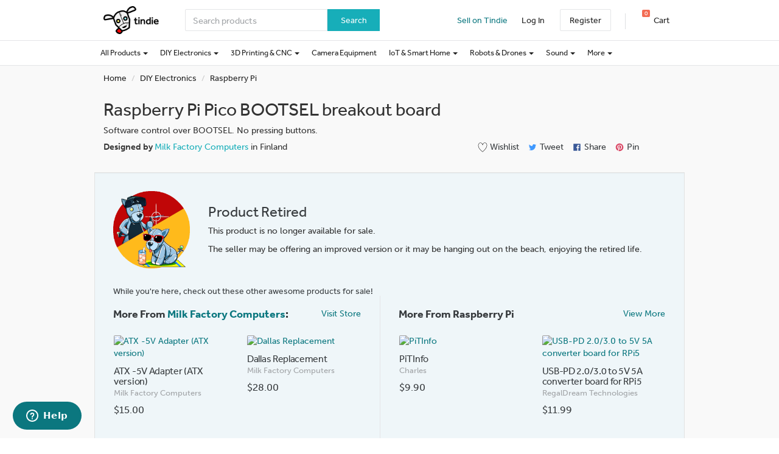

--- FILE ---
content_type: text/html; charset=utf-8
request_url: https://www.tindie.com/products/milkfactorycomputers/raspberry-pi-pico-bootsel-breakout-board/
body_size: 49987
content:

<!DOCTYPE html>
<!--[if lt IE 9 ]> <html lang="en" class="ie-old"> <![endif]-->
<!--[if (gt IE 8)|!(IE)]><!-->
<html lang="en">
<!--<![endif]-->

<head>
    <meta http-equiv="X-UA-Compatible" content="IE=Edge">
    <meta name="theme-color" content="#17aeb9">
    <link rel="manifest" href="/manifest.json">

    <!-- Meta -->
    <meta http-equiv="Content-type" content="text/html; charset=utf-8" /><script type="text/javascript">(window.NREUM||(NREUM={})).init={privacy:{cookies_enabled:false},ajax:{deny_list:["bam.nr-data.net"]},feature_flags:["soft_nav"]};(window.NREUM||(NREUM={})).loader_config={xpid:"VgYHV1BaGwIFVFhSDwkAUA==",licenseKey:"42e52d24f0",applicationID:"150908876",browserID:"150908963"};;/*! For license information please see nr-loader-full-1.308.0.min.js.LICENSE.txt */
(()=>{var e,t,r={384:(e,t,r)=>{"use strict";r.d(t,{NT:()=>a,US:()=>u,Zm:()=>o,bQ:()=>d,dV:()=>c,pV:()=>l});var n=r(6154),i=r(1863),s=r(1910);const a={beacon:"bam.nr-data.net",errorBeacon:"bam.nr-data.net"};function o(){return n.gm.NREUM||(n.gm.NREUM={}),void 0===n.gm.newrelic&&(n.gm.newrelic=n.gm.NREUM),n.gm.NREUM}function c(){let e=o();return e.o||(e.o={ST:n.gm.setTimeout,SI:n.gm.setImmediate||n.gm.setInterval,CT:n.gm.clearTimeout,XHR:n.gm.XMLHttpRequest,REQ:n.gm.Request,EV:n.gm.Event,PR:n.gm.Promise,MO:n.gm.MutationObserver,FETCH:n.gm.fetch,WS:n.gm.WebSocket},(0,s.i)(...Object.values(e.o))),e}function d(e,t){let r=o();r.initializedAgents??={},t.initializedAt={ms:(0,i.t)(),date:new Date},r.initializedAgents[e]=t}function u(e,t){o()[e]=t}function l(){return function(){let e=o();const t=e.info||{};e.info={beacon:a.beacon,errorBeacon:a.errorBeacon,...t}}(),function(){let e=o();const t=e.init||{};e.init={...t}}(),c(),function(){let e=o();const t=e.loader_config||{};e.loader_config={...t}}(),o()}},782:(e,t,r)=>{"use strict";r.d(t,{T:()=>n});const n=r(860).K7.pageViewTiming},860:(e,t,r)=>{"use strict";r.d(t,{$J:()=>u,K7:()=>c,P3:()=>d,XX:()=>i,Yy:()=>o,df:()=>s,qY:()=>n,v4:()=>a});const n="events",i="jserrors",s="browser/blobs",a="rum",o="browser/logs",c={ajax:"ajax",genericEvents:"generic_events",jserrors:i,logging:"logging",metrics:"metrics",pageAction:"page_action",pageViewEvent:"page_view_event",pageViewTiming:"page_view_timing",sessionReplay:"session_replay",sessionTrace:"session_trace",softNav:"soft_navigations",spa:"spa"},d={[c.pageViewEvent]:1,[c.pageViewTiming]:2,[c.metrics]:3,[c.jserrors]:4,[c.spa]:5,[c.ajax]:6,[c.sessionTrace]:7,[c.softNav]:8,[c.sessionReplay]:9,[c.logging]:10,[c.genericEvents]:11},u={[c.pageViewEvent]:a,[c.pageViewTiming]:n,[c.ajax]:n,[c.spa]:n,[c.softNav]:n,[c.metrics]:i,[c.jserrors]:i,[c.sessionTrace]:s,[c.sessionReplay]:s,[c.logging]:o,[c.genericEvents]:"ins"}},944:(e,t,r)=>{"use strict";r.d(t,{R:()=>i});var n=r(3241);function i(e,t){"function"==typeof console.debug&&(console.debug("New Relic Warning: https://github.com/newrelic/newrelic-browser-agent/blob/main/docs/warning-codes.md#".concat(e),t),(0,n.W)({agentIdentifier:null,drained:null,type:"data",name:"warn",feature:"warn",data:{code:e,secondary:t}}))}},993:(e,t,r)=>{"use strict";r.d(t,{A$:()=>s,ET:()=>a,TZ:()=>o,p_:()=>i});var n=r(860);const i={ERROR:"ERROR",WARN:"WARN",INFO:"INFO",DEBUG:"DEBUG",TRACE:"TRACE"},s={OFF:0,ERROR:1,WARN:2,INFO:3,DEBUG:4,TRACE:5},a="log",o=n.K7.logging},1541:(e,t,r)=>{"use strict";r.d(t,{U:()=>i,f:()=>n});const n={MFE:"MFE",BA:"BA"};function i(e,t){if(2!==t?.harvestEndpointVersion)return{};const r=t.agentRef.runtime.appMetadata.agents[0].entityGuid;return e?{"source.id":e.id,"source.name":e.name,"source.type":e.type,"parent.id":e.parent?.id||r,"parent.type":e.parent?.type||n.BA}:{"entity.guid":r,appId:t.agentRef.info.applicationID}}},1687:(e,t,r)=>{"use strict";r.d(t,{Ak:()=>d,Ze:()=>h,x3:()=>u});var n=r(3241),i=r(7836),s=r(3606),a=r(860),o=r(2646);const c={};function d(e,t){const r={staged:!1,priority:a.P3[t]||0};l(e),c[e].get(t)||c[e].set(t,r)}function u(e,t){e&&c[e]&&(c[e].get(t)&&c[e].delete(t),p(e,t,!1),c[e].size&&f(e))}function l(e){if(!e)throw new Error("agentIdentifier required");c[e]||(c[e]=new Map)}function h(e="",t="feature",r=!1){if(l(e),!e||!c[e].get(t)||r)return p(e,t);c[e].get(t).staged=!0,f(e)}function f(e){const t=Array.from(c[e]);t.every(([e,t])=>t.staged)&&(t.sort((e,t)=>e[1].priority-t[1].priority),t.forEach(([t])=>{c[e].delete(t),p(e,t)}))}function p(e,t,r=!0){const a=e?i.ee.get(e):i.ee,c=s.i.handlers;if(!a.aborted&&a.backlog&&c){if((0,n.W)({agentIdentifier:e,type:"lifecycle",name:"drain",feature:t}),r){const e=a.backlog[t],r=c[t];if(r){for(let t=0;e&&t<e.length;++t)g(e[t],r);Object.entries(r).forEach(([e,t])=>{Object.values(t||{}).forEach(t=>{t[0]?.on&&t[0]?.context()instanceof o.y&&t[0].on(e,t[1])})})}}a.isolatedBacklog||delete c[t],a.backlog[t]=null,a.emit("drain-"+t,[])}}function g(e,t){var r=e[1];Object.values(t[r]||{}).forEach(t=>{var r=e[0];if(t[0]===r){var n=t[1],i=e[3],s=e[2];n.apply(i,s)}})}},1738:(e,t,r)=>{"use strict";r.d(t,{U:()=>f,Y:()=>h});var n=r(3241),i=r(9908),s=r(1863),a=r(944),o=r(5701),c=r(3969),d=r(8362),u=r(860),l=r(4261);function h(e,t,r,s){const h=s||r;!h||h[e]&&h[e]!==d.d.prototype[e]||(h[e]=function(){(0,i.p)(c.xV,["API/"+e+"/called"],void 0,u.K7.metrics,r.ee),(0,n.W)({agentIdentifier:r.agentIdentifier,drained:!!o.B?.[r.agentIdentifier],type:"data",name:"api",feature:l.Pl+e,data:{}});try{return t.apply(this,arguments)}catch(e){(0,a.R)(23,e)}})}function f(e,t,r,n,a){const o=e.info;null===r?delete o.jsAttributes[t]:o.jsAttributes[t]=r,(a||null===r)&&(0,i.p)(l.Pl+n,[(0,s.t)(),t,r],void 0,"session",e.ee)}},1741:(e,t,r)=>{"use strict";r.d(t,{W:()=>s});var n=r(944),i=r(4261);class s{#e(e,...t){if(this[e]!==s.prototype[e])return this[e](...t);(0,n.R)(35,e)}addPageAction(e,t){return this.#e(i.hG,e,t)}register(e){return this.#e(i.eY,e)}recordCustomEvent(e,t){return this.#e(i.fF,e,t)}setPageViewName(e,t){return this.#e(i.Fw,e,t)}setCustomAttribute(e,t,r){return this.#e(i.cD,e,t,r)}noticeError(e,t){return this.#e(i.o5,e,t)}setUserId(e,t=!1){return this.#e(i.Dl,e,t)}setApplicationVersion(e){return this.#e(i.nb,e)}setErrorHandler(e){return this.#e(i.bt,e)}addRelease(e,t){return this.#e(i.k6,e,t)}log(e,t){return this.#e(i.$9,e,t)}start(){return this.#e(i.d3)}finished(e){return this.#e(i.BL,e)}recordReplay(){return this.#e(i.CH)}pauseReplay(){return this.#e(i.Tb)}addToTrace(e){return this.#e(i.U2,e)}setCurrentRouteName(e){return this.#e(i.PA,e)}interaction(e){return this.#e(i.dT,e)}wrapLogger(e,t,r){return this.#e(i.Wb,e,t,r)}measure(e,t){return this.#e(i.V1,e,t)}consent(e){return this.#e(i.Pv,e)}}},1863:(e,t,r)=>{"use strict";function n(){return Math.floor(performance.now())}r.d(t,{t:()=>n})},1910:(e,t,r)=>{"use strict";r.d(t,{i:()=>s});var n=r(944);const i=new Map;function s(...e){return e.every(e=>{if(i.has(e))return i.get(e);const t="function"==typeof e?e.toString():"",r=t.includes("[native code]"),s=t.includes("nrWrapper");return r||s||(0,n.R)(64,e?.name||t),i.set(e,r),r})}},2555:(e,t,r)=>{"use strict";r.d(t,{D:()=>o,f:()=>a});var n=r(384),i=r(8122);const s={beacon:n.NT.beacon,errorBeacon:n.NT.errorBeacon,licenseKey:void 0,applicationID:void 0,sa:void 0,queueTime:void 0,applicationTime:void 0,ttGuid:void 0,user:void 0,account:void 0,product:void 0,extra:void 0,jsAttributes:{},userAttributes:void 0,atts:void 0,transactionName:void 0,tNamePlain:void 0};function a(e){try{return!!e.licenseKey&&!!e.errorBeacon&&!!e.applicationID}catch(e){return!1}}const o=e=>(0,i.a)(e,s)},2614:(e,t,r)=>{"use strict";r.d(t,{BB:()=>a,H3:()=>n,g:()=>d,iL:()=>c,tS:()=>o,uh:()=>i,wk:()=>s});const n="NRBA",i="SESSION",s=144e5,a=18e5,o={STARTED:"session-started",PAUSE:"session-pause",RESET:"session-reset",RESUME:"session-resume",UPDATE:"session-update"},c={SAME_TAB:"same-tab",CROSS_TAB:"cross-tab"},d={OFF:0,FULL:1,ERROR:2}},2646:(e,t,r)=>{"use strict";r.d(t,{y:()=>n});class n{constructor(e){this.contextId=e}}},2843:(e,t,r)=>{"use strict";r.d(t,{G:()=>s,u:()=>i});var n=r(3878);function i(e,t=!1,r,i){(0,n.DD)("visibilitychange",function(){if(t)return void("hidden"===document.visibilityState&&e());e(document.visibilityState)},r,i)}function s(e,t,r){(0,n.sp)("pagehide",e,t,r)}},3241:(e,t,r)=>{"use strict";r.d(t,{W:()=>s});var n=r(6154);const i="newrelic";function s(e={}){try{n.gm.dispatchEvent(new CustomEvent(i,{detail:e}))}catch(e){}}},3304:(e,t,r)=>{"use strict";r.d(t,{A:()=>s});var n=r(7836);const i=()=>{const e=new WeakSet;return(t,r)=>{if("object"==typeof r&&null!==r){if(e.has(r))return;e.add(r)}return r}};function s(e){try{return JSON.stringify(e,i())??""}catch(e){try{n.ee.emit("internal-error",[e])}catch(e){}return""}}},3333:(e,t,r)=>{"use strict";r.d(t,{$v:()=>u,TZ:()=>n,Xh:()=>c,Zp:()=>i,kd:()=>d,mq:()=>o,nf:()=>a,qN:()=>s});const n=r(860).K7.genericEvents,i=["auxclick","click","copy","keydown","paste","scrollend"],s=["focus","blur"],a=4,o=1e3,c=2e3,d=["PageAction","UserAction","BrowserPerformance"],u={RESOURCES:"experimental.resources",REGISTER:"register"}},3434:(e,t,r)=>{"use strict";r.d(t,{Jt:()=>s,YM:()=>d});var n=r(7836),i=r(5607);const s="nr@original:".concat(i.W),a=50;var o=Object.prototype.hasOwnProperty,c=!1;function d(e,t){return e||(e=n.ee),r.inPlace=function(e,t,n,i,s){n||(n="");const a="-"===n.charAt(0);for(let o=0;o<t.length;o++){const c=t[o],d=e[c];l(d)||(e[c]=r(d,a?c+n:n,i,c,s))}},r.flag=s,r;function r(t,r,n,c,d){return l(t)?t:(r||(r=""),nrWrapper[s]=t,function(e,t,r){if(Object.defineProperty&&Object.keys)try{return Object.keys(e).forEach(function(r){Object.defineProperty(t,r,{get:function(){return e[r]},set:function(t){return e[r]=t,t}})}),t}catch(e){u([e],r)}for(var n in e)o.call(e,n)&&(t[n]=e[n])}(t,nrWrapper,e),nrWrapper);function nrWrapper(){var s,o,l,h;let f;try{o=this,s=[...arguments],l="function"==typeof n?n(s,o):n||{}}catch(t){u([t,"",[s,o,c],l],e)}i(r+"start",[s,o,c],l,d);const p=performance.now();let g;try{return h=t.apply(o,s),g=performance.now(),h}catch(e){throw g=performance.now(),i(r+"err",[s,o,e],l,d),f=e,f}finally{const e=g-p,t={start:p,end:g,duration:e,isLongTask:e>=a,methodName:c,thrownError:f};t.isLongTask&&i("long-task",[t,o],l,d),i(r+"end",[s,o,h],l,d)}}}function i(r,n,i,s){if(!c||t){var a=c;c=!0;try{e.emit(r,n,i,t,s)}catch(t){u([t,r,n,i],e)}c=a}}}function u(e,t){t||(t=n.ee);try{t.emit("internal-error",e)}catch(e){}}function l(e){return!(e&&"function"==typeof e&&e.apply&&!e[s])}},3606:(e,t,r)=>{"use strict";r.d(t,{i:()=>s});var n=r(9908);s.on=a;var i=s.handlers={};function s(e,t,r,s){a(s||n.d,i,e,t,r)}function a(e,t,r,i,s){s||(s="feature"),e||(e=n.d);var a=t[s]=t[s]||{};(a[r]=a[r]||[]).push([e,i])}},3738:(e,t,r)=>{"use strict";r.d(t,{He:()=>i,Kp:()=>o,Lc:()=>d,Rz:()=>u,TZ:()=>n,bD:()=>s,d3:()=>a,jx:()=>l,sl:()=>h,uP:()=>c});const n=r(860).K7.sessionTrace,i="bstResource",s="resource",a="-start",o="-end",c="fn"+a,d="fn"+o,u="pushState",l=1e3,h=3e4},3785:(e,t,r)=>{"use strict";r.d(t,{R:()=>c,b:()=>d});var n=r(9908),i=r(1863),s=r(860),a=r(3969),o=r(993);function c(e,t,r={},c=o.p_.INFO,d=!0,u,l=(0,i.t)()){(0,n.p)(a.xV,["API/logging/".concat(c.toLowerCase(),"/called")],void 0,s.K7.metrics,e),(0,n.p)(o.ET,[l,t,r,c,d,u],void 0,s.K7.logging,e)}function d(e){return"string"==typeof e&&Object.values(o.p_).some(t=>t===e.toUpperCase().trim())}},3878:(e,t,r)=>{"use strict";function n(e,t){return{capture:e,passive:!1,signal:t}}function i(e,t,r=!1,i){window.addEventListener(e,t,n(r,i))}function s(e,t,r=!1,i){document.addEventListener(e,t,n(r,i))}r.d(t,{DD:()=>s,jT:()=>n,sp:()=>i})},3969:(e,t,r)=>{"use strict";r.d(t,{TZ:()=>n,XG:()=>o,rs:()=>i,xV:()=>a,z_:()=>s});const n=r(860).K7.metrics,i="sm",s="cm",a="storeSupportabilityMetrics",o="storeEventMetrics"},4234:(e,t,r)=>{"use strict";r.d(t,{W:()=>s});var n=r(7836),i=r(1687);class s{constructor(e,t){this.agentIdentifier=e,this.ee=n.ee.get(e),this.featureName=t,this.blocked=!1}deregisterDrain(){(0,i.x3)(this.agentIdentifier,this.featureName)}}},4261:(e,t,r)=>{"use strict";r.d(t,{$9:()=>d,BL:()=>o,CH:()=>f,Dl:()=>w,Fw:()=>y,PA:()=>m,Pl:()=>n,Pv:()=>T,Tb:()=>l,U2:()=>s,V1:()=>E,Wb:()=>x,bt:()=>b,cD:()=>v,d3:()=>R,dT:()=>c,eY:()=>p,fF:()=>h,hG:()=>i,k6:()=>a,nb:()=>g,o5:()=>u});const n="api-",i="addPageAction",s="addToTrace",a="addRelease",o="finished",c="interaction",d="log",u="noticeError",l="pauseReplay",h="recordCustomEvent",f="recordReplay",p="register",g="setApplicationVersion",m="setCurrentRouteName",v="setCustomAttribute",b="setErrorHandler",y="setPageViewName",w="setUserId",R="start",x="wrapLogger",E="measure",T="consent"},5205:(e,t,r)=>{"use strict";r.d(t,{j:()=>S});var n=r(384),i=r(1741);var s=r(2555),a=r(3333);const o=e=>{if(!e||"string"!=typeof e)return!1;try{document.createDocumentFragment().querySelector(e)}catch{return!1}return!0};var c=r(2614),d=r(944),u=r(8122);const l="[data-nr-mask]",h=e=>(0,u.a)(e,(()=>{const e={feature_flags:[],experimental:{allow_registered_children:!1,resources:!1},mask_selector:"*",block_selector:"[data-nr-block]",mask_input_options:{color:!1,date:!1,"datetime-local":!1,email:!1,month:!1,number:!1,range:!1,search:!1,tel:!1,text:!1,time:!1,url:!1,week:!1,textarea:!1,select:!1,password:!0}};return{ajax:{deny_list:void 0,block_internal:!0,enabled:!0,autoStart:!0},api:{get allow_registered_children(){return e.feature_flags.includes(a.$v.REGISTER)||e.experimental.allow_registered_children},set allow_registered_children(t){e.experimental.allow_registered_children=t},duplicate_registered_data:!1},browser_consent_mode:{enabled:!1},distributed_tracing:{enabled:void 0,exclude_newrelic_header:void 0,cors_use_newrelic_header:void 0,cors_use_tracecontext_headers:void 0,allowed_origins:void 0},get feature_flags(){return e.feature_flags},set feature_flags(t){e.feature_flags=t},generic_events:{enabled:!0,autoStart:!0},harvest:{interval:30},jserrors:{enabled:!0,autoStart:!0},logging:{enabled:!0,autoStart:!0},metrics:{enabled:!0,autoStart:!0},obfuscate:void 0,page_action:{enabled:!0},page_view_event:{enabled:!0,autoStart:!0},page_view_timing:{enabled:!0,autoStart:!0},performance:{capture_marks:!1,capture_measures:!1,capture_detail:!0,resources:{get enabled(){return e.feature_flags.includes(a.$v.RESOURCES)||e.experimental.resources},set enabled(t){e.experimental.resources=t},asset_types:[],first_party_domains:[],ignore_newrelic:!0}},privacy:{cookies_enabled:!0},proxy:{assets:void 0,beacon:void 0},session:{expiresMs:c.wk,inactiveMs:c.BB},session_replay:{autoStart:!0,enabled:!1,preload:!1,sampling_rate:10,error_sampling_rate:100,collect_fonts:!1,inline_images:!1,fix_stylesheets:!0,mask_all_inputs:!0,get mask_text_selector(){return e.mask_selector},set mask_text_selector(t){o(t)?e.mask_selector="".concat(t,",").concat(l):""===t||null===t?e.mask_selector=l:(0,d.R)(5,t)},get block_class(){return"nr-block"},get ignore_class(){return"nr-ignore"},get mask_text_class(){return"nr-mask"},get block_selector(){return e.block_selector},set block_selector(t){o(t)?e.block_selector+=",".concat(t):""!==t&&(0,d.R)(6,t)},get mask_input_options(){return e.mask_input_options},set mask_input_options(t){t&&"object"==typeof t?e.mask_input_options={...t,password:!0}:(0,d.R)(7,t)}},session_trace:{enabled:!0,autoStart:!0},soft_navigations:{enabled:!0,autoStart:!0},spa:{enabled:!0,autoStart:!0},ssl:void 0,user_actions:{enabled:!0,elementAttributes:["id","className","tagName","type"]}}})());var f=r(6154),p=r(9324);let g=0;const m={buildEnv:p.F3,distMethod:p.Xs,version:p.xv,originTime:f.WN},v={consented:!1},b={appMetadata:{},get consented(){return this.session?.state?.consent||v.consented},set consented(e){v.consented=e},customTransaction:void 0,denyList:void 0,disabled:!1,harvester:void 0,isolatedBacklog:!1,isRecording:!1,loaderType:void 0,maxBytes:3e4,obfuscator:void 0,onerror:void 0,ptid:void 0,releaseIds:{},session:void 0,timeKeeper:void 0,registeredEntities:[],jsAttributesMetadata:{bytes:0},get harvestCount(){return++g}},y=e=>{const t=(0,u.a)(e,b),r=Object.keys(m).reduce((e,t)=>(e[t]={value:m[t],writable:!1,configurable:!0,enumerable:!0},e),{});return Object.defineProperties(t,r)};var w=r(5701);const R=e=>{const t=e.startsWith("http");e+="/",r.p=t?e:"https://"+e};var x=r(7836),E=r(3241);const T={accountID:void 0,trustKey:void 0,agentID:void 0,licenseKey:void 0,applicationID:void 0,xpid:void 0},A=e=>(0,u.a)(e,T),_=new Set;function S(e,t={},r,a){let{init:o,info:c,loader_config:d,runtime:u={},exposed:l=!0}=t;if(!c){const e=(0,n.pV)();o=e.init,c=e.info,d=e.loader_config}e.init=h(o||{}),e.loader_config=A(d||{}),c.jsAttributes??={},f.bv&&(c.jsAttributes.isWorker=!0),e.info=(0,s.D)(c);const p=e.init,g=[c.beacon,c.errorBeacon];_.has(e.agentIdentifier)||(p.proxy.assets&&(R(p.proxy.assets),g.push(p.proxy.assets)),p.proxy.beacon&&g.push(p.proxy.beacon),e.beacons=[...g],function(e){const t=(0,n.pV)();Object.getOwnPropertyNames(i.W.prototype).forEach(r=>{const n=i.W.prototype[r];if("function"!=typeof n||"constructor"===n)return;let s=t[r];e[r]&&!1!==e.exposed&&"micro-agent"!==e.runtime?.loaderType&&(t[r]=(...t)=>{const n=e[r](...t);return s?s(...t):n})})}(e),(0,n.US)("activatedFeatures",w.B)),u.denyList=[...p.ajax.deny_list||[],...p.ajax.block_internal?g:[]],u.ptid=e.agentIdentifier,u.loaderType=r,e.runtime=y(u),_.has(e.agentIdentifier)||(e.ee=x.ee.get(e.agentIdentifier),e.exposed=l,(0,E.W)({agentIdentifier:e.agentIdentifier,drained:!!w.B?.[e.agentIdentifier],type:"lifecycle",name:"initialize",feature:void 0,data:e.config})),_.add(e.agentIdentifier)}},5270:(e,t,r)=>{"use strict";r.d(t,{Aw:()=>a,SR:()=>s,rF:()=>o});var n=r(384),i=r(7767);function s(e){return!!(0,n.dV)().o.MO&&(0,i.V)(e)&&!0===e?.session_trace.enabled}function a(e){return!0===e?.session_replay.preload&&s(e)}function o(e,t){try{if("string"==typeof t?.type){if("password"===t.type.toLowerCase())return"*".repeat(e?.length||0);if(void 0!==t?.dataset?.nrUnmask||t?.classList?.contains("nr-unmask"))return e}}catch(e){}return"string"==typeof e?e.replace(/[\S]/g,"*"):"*".repeat(e?.length||0)}},5289:(e,t,r)=>{"use strict";r.d(t,{GG:()=>a,Qr:()=>c,sB:()=>o});var n=r(3878),i=r(6389);function s(){return"undefined"==typeof document||"complete"===document.readyState}function a(e,t){if(s())return e();const r=(0,i.J)(e),a=setInterval(()=>{s()&&(clearInterval(a),r())},500);(0,n.sp)("load",r,t)}function o(e){if(s())return e();(0,n.DD)("DOMContentLoaded",e)}function c(e){if(s())return e();(0,n.sp)("popstate",e)}},5607:(e,t,r)=>{"use strict";r.d(t,{W:()=>n});const n=(0,r(9566).bz)()},5701:(e,t,r)=>{"use strict";r.d(t,{B:()=>s,t:()=>a});var n=r(3241);const i=new Set,s={};function a(e,t){const r=t.agentIdentifier;s[r]??={},e&&"object"==typeof e&&(i.has(r)||(t.ee.emit("rumresp",[e]),s[r]=e,i.add(r),(0,n.W)({agentIdentifier:r,loaded:!0,drained:!0,type:"lifecycle",name:"load",feature:void 0,data:e})))}},6154:(e,t,r)=>{"use strict";r.d(t,{OF:()=>d,RI:()=>i,WN:()=>h,bv:()=>s,eN:()=>f,gm:()=>a,lR:()=>l,m:()=>c,mw:()=>o,sb:()=>u});var n=r(1863);const i="undefined"!=typeof window&&!!window.document,s="undefined"!=typeof WorkerGlobalScope&&("undefined"!=typeof self&&self instanceof WorkerGlobalScope&&self.navigator instanceof WorkerNavigator||"undefined"!=typeof globalThis&&globalThis instanceof WorkerGlobalScope&&globalThis.navigator instanceof WorkerNavigator),a=i?window:"undefined"!=typeof WorkerGlobalScope&&("undefined"!=typeof self&&self instanceof WorkerGlobalScope&&self||"undefined"!=typeof globalThis&&globalThis instanceof WorkerGlobalScope&&globalThis),o=Boolean("hidden"===a?.document?.visibilityState),c=""+a?.location,d=/iPad|iPhone|iPod/.test(a.navigator?.userAgent),u=d&&"undefined"==typeof SharedWorker,l=(()=>{const e=a.navigator?.userAgent?.match(/Firefox[/\s](\d+\.\d+)/);return Array.isArray(e)&&e.length>=2?+e[1]:0})(),h=Date.now()-(0,n.t)(),f=()=>"undefined"!=typeof PerformanceNavigationTiming&&a?.performance?.getEntriesByType("navigation")?.[0]?.responseStart},6344:(e,t,r)=>{"use strict";r.d(t,{BB:()=>u,Qb:()=>l,TZ:()=>i,Ug:()=>a,Vh:()=>s,_s:()=>o,bc:()=>d,yP:()=>c});var n=r(2614);const i=r(860).K7.sessionReplay,s="errorDuringReplay",a=.12,o={DomContentLoaded:0,Load:1,FullSnapshot:2,IncrementalSnapshot:3,Meta:4,Custom:5},c={[n.g.ERROR]:15e3,[n.g.FULL]:3e5,[n.g.OFF]:0},d={RESET:{message:"Session was reset",sm:"Reset"},IMPORT:{message:"Recorder failed to import",sm:"Import"},TOO_MANY:{message:"429: Too Many Requests",sm:"Too-Many"},TOO_BIG:{message:"Payload was too large",sm:"Too-Big"},CROSS_TAB:{message:"Session Entity was set to OFF on another tab",sm:"Cross-Tab"},ENTITLEMENTS:{message:"Session Replay is not allowed and will not be started",sm:"Entitlement"}},u=5e3,l={API:"api",RESUME:"resume",SWITCH_TO_FULL:"switchToFull",INITIALIZE:"initialize",PRELOAD:"preload"}},6389:(e,t,r)=>{"use strict";function n(e,t=500,r={}){const n=r?.leading||!1;let i;return(...r)=>{n&&void 0===i&&(e.apply(this,r),i=setTimeout(()=>{i=clearTimeout(i)},t)),n||(clearTimeout(i),i=setTimeout(()=>{e.apply(this,r)},t))}}function i(e){let t=!1;return(...r)=>{t||(t=!0,e.apply(this,r))}}r.d(t,{J:()=>i,s:()=>n})},6630:(e,t,r)=>{"use strict";r.d(t,{T:()=>n});const n=r(860).K7.pageViewEvent},6774:(e,t,r)=>{"use strict";r.d(t,{T:()=>n});const n=r(860).K7.jserrors},7295:(e,t,r)=>{"use strict";r.d(t,{Xv:()=>a,gX:()=>i,iW:()=>s});var n=[];function i(e){if(!e||s(e))return!1;if(0===n.length)return!0;if("*"===n[0].hostname)return!1;for(var t=0;t<n.length;t++){var r=n[t];if(r.hostname.test(e.hostname)&&r.pathname.test(e.pathname))return!1}return!0}function s(e){return void 0===e.hostname}function a(e){if(n=[],e&&e.length)for(var t=0;t<e.length;t++){let r=e[t];if(!r)continue;if("*"===r)return void(n=[{hostname:"*"}]);0===r.indexOf("http://")?r=r.substring(7):0===r.indexOf("https://")&&(r=r.substring(8));const i=r.indexOf("/");let s,a;i>0?(s=r.substring(0,i),a=r.substring(i)):(s=r,a="*");let[c]=s.split(":");n.push({hostname:o(c),pathname:o(a,!0)})}}function o(e,t=!1){const r=e.replace(/[.+?^${}()|[\]\\]/g,e=>"\\"+e).replace(/\*/g,".*?");return new RegExp((t?"^":"")+r+"$")}},7485:(e,t,r)=>{"use strict";r.d(t,{D:()=>i});var n=r(6154);function i(e){if(0===(e||"").indexOf("data:"))return{protocol:"data"};try{const t=new URL(e,location.href),r={port:t.port,hostname:t.hostname,pathname:t.pathname,search:t.search,protocol:t.protocol.slice(0,t.protocol.indexOf(":")),sameOrigin:t.protocol===n.gm?.location?.protocol&&t.host===n.gm?.location?.host};return r.port&&""!==r.port||("http:"===t.protocol&&(r.port="80"),"https:"===t.protocol&&(r.port="443")),r.pathname&&""!==r.pathname?r.pathname.startsWith("/")||(r.pathname="/".concat(r.pathname)):r.pathname="/",r}catch(e){return{}}}},7699:(e,t,r)=>{"use strict";r.d(t,{It:()=>s,KC:()=>o,No:()=>i,qh:()=>a});var n=r(860);const i=16e3,s=1e6,a="SESSION_ERROR",o={[n.K7.logging]:!0,[n.K7.genericEvents]:!1,[n.K7.jserrors]:!1,[n.K7.ajax]:!1}},7767:(e,t,r)=>{"use strict";r.d(t,{V:()=>i});var n=r(6154);const i=e=>n.RI&&!0===e?.privacy.cookies_enabled},7836:(e,t,r)=>{"use strict";r.d(t,{P:()=>o,ee:()=>c});var n=r(384),i=r(8990),s=r(2646),a=r(5607);const o="nr@context:".concat(a.W),c=function e(t,r){var n={},a={},u={},l=!1;try{l=16===r.length&&d.initializedAgents?.[r]?.runtime.isolatedBacklog}catch(e){}var h={on:p,addEventListener:p,removeEventListener:function(e,t){var r=n[e];if(!r)return;for(var i=0;i<r.length;i++)r[i]===t&&r.splice(i,1)},emit:function(e,r,n,i,s){!1!==s&&(s=!0);if(c.aborted&&!i)return;t&&s&&t.emit(e,r,n);var o=f(n);g(e).forEach(e=>{e.apply(o,r)});var d=v()[a[e]];d&&d.push([h,e,r,o]);return o},get:m,listeners:g,context:f,buffer:function(e,t){const r=v();if(t=t||"feature",h.aborted)return;Object.entries(e||{}).forEach(([e,n])=>{a[n]=t,t in r||(r[t]=[])})},abort:function(){h._aborted=!0,Object.keys(h.backlog).forEach(e=>{delete h.backlog[e]})},isBuffering:function(e){return!!v()[a[e]]},debugId:r,backlog:l?{}:t&&"object"==typeof t.backlog?t.backlog:{},isolatedBacklog:l};return Object.defineProperty(h,"aborted",{get:()=>{let e=h._aborted||!1;return e||(t&&(e=t.aborted),e)}}),h;function f(e){return e&&e instanceof s.y?e:e?(0,i.I)(e,o,()=>new s.y(o)):new s.y(o)}function p(e,t){n[e]=g(e).concat(t)}function g(e){return n[e]||[]}function m(t){return u[t]=u[t]||e(h,t)}function v(){return h.backlog}}(void 0,"globalEE"),d=(0,n.Zm)();d.ee||(d.ee=c)},8122:(e,t,r)=>{"use strict";r.d(t,{a:()=>i});var n=r(944);function i(e,t){try{if(!e||"object"!=typeof e)return(0,n.R)(3);if(!t||"object"!=typeof t)return(0,n.R)(4);const r=Object.create(Object.getPrototypeOf(t),Object.getOwnPropertyDescriptors(t)),s=0===Object.keys(r).length?e:r;for(let a in s)if(void 0!==e[a])try{if(null===e[a]){r[a]=null;continue}Array.isArray(e[a])&&Array.isArray(t[a])?r[a]=Array.from(new Set([...e[a],...t[a]])):"object"==typeof e[a]&&"object"==typeof t[a]?r[a]=i(e[a],t[a]):r[a]=e[a]}catch(e){r[a]||(0,n.R)(1,e)}return r}catch(e){(0,n.R)(2,e)}}},8139:(e,t,r)=>{"use strict";r.d(t,{u:()=>h});var n=r(7836),i=r(3434),s=r(8990),a=r(6154);const o={},c=a.gm.XMLHttpRequest,d="addEventListener",u="removeEventListener",l="nr@wrapped:".concat(n.P);function h(e){var t=function(e){return(e||n.ee).get("events")}(e);if(o[t.debugId]++)return t;o[t.debugId]=1;var r=(0,i.YM)(t,!0);function h(e){r.inPlace(e,[d,u],"-",p)}function p(e,t){return e[1]}return"getPrototypeOf"in Object&&(a.RI&&f(document,h),c&&f(c.prototype,h),f(a.gm,h)),t.on(d+"-start",function(e,t){var n=e[1];if(null!==n&&("function"==typeof n||"object"==typeof n)&&"newrelic"!==e[0]){var i=(0,s.I)(n,l,function(){var e={object:function(){if("function"!=typeof n.handleEvent)return;return n.handleEvent.apply(n,arguments)},function:n}[typeof n];return e?r(e,"fn-",null,e.name||"anonymous"):n});this.wrapped=e[1]=i}}),t.on(u+"-start",function(e){e[1]=this.wrapped||e[1]}),t}function f(e,t,...r){let n=e;for(;"object"==typeof n&&!Object.prototype.hasOwnProperty.call(n,d);)n=Object.getPrototypeOf(n);n&&t(n,...r)}},8362:(e,t,r)=>{"use strict";r.d(t,{d:()=>s});var n=r(9566),i=r(1741);class s extends i.W{agentIdentifier=(0,n.LA)(16)}},8374:(e,t,r)=>{r.nc=(()=>{try{return document?.currentScript?.nonce}catch(e){}return""})()},8990:(e,t,r)=>{"use strict";r.d(t,{I:()=>i});var n=Object.prototype.hasOwnProperty;function i(e,t,r){if(n.call(e,t))return e[t];var i=r();if(Object.defineProperty&&Object.keys)try{return Object.defineProperty(e,t,{value:i,writable:!0,enumerable:!1}),i}catch(e){}return e[t]=i,i}},9119:(e,t,r)=>{"use strict";r.d(t,{L:()=>s});var n=/([^?#]*)[^#]*(#[^?]*|$).*/,i=/([^?#]*)().*/;function s(e,t){return e?e.replace(t?n:i,"$1$2"):e}},9300:(e,t,r)=>{"use strict";r.d(t,{T:()=>n});const n=r(860).K7.ajax},9324:(e,t,r)=>{"use strict";r.d(t,{AJ:()=>a,F3:()=>i,Xs:()=>s,Yq:()=>o,xv:()=>n});const n="1.308.0",i="PROD",s="CDN",a="@newrelic/rrweb",o="1.0.1"},9566:(e,t,r)=>{"use strict";r.d(t,{LA:()=>o,ZF:()=>c,bz:()=>a,el:()=>d});var n=r(6154);const i="xxxxxxxx-xxxx-4xxx-yxxx-xxxxxxxxxxxx";function s(e,t){return e?15&e[t]:16*Math.random()|0}function a(){const e=n.gm?.crypto||n.gm?.msCrypto;let t,r=0;return e&&e.getRandomValues&&(t=e.getRandomValues(new Uint8Array(30))),i.split("").map(e=>"x"===e?s(t,r++).toString(16):"y"===e?(3&s()|8).toString(16):e).join("")}function o(e){const t=n.gm?.crypto||n.gm?.msCrypto;let r,i=0;t&&t.getRandomValues&&(r=t.getRandomValues(new Uint8Array(e)));const a=[];for(var o=0;o<e;o++)a.push(s(r,i++).toString(16));return a.join("")}function c(){return o(16)}function d(){return o(32)}},9908:(e,t,r)=>{"use strict";r.d(t,{d:()=>n,p:()=>i});var n=r(7836).ee.get("handle");function i(e,t,r,i,s){s?(s.buffer([e],i),s.emit(e,t,r)):(n.buffer([e],i),n.emit(e,t,r))}}},n={};function i(e){var t=n[e];if(void 0!==t)return t.exports;var s=n[e]={exports:{}};return r[e](s,s.exports,i),s.exports}i.m=r,i.d=(e,t)=>{for(var r in t)i.o(t,r)&&!i.o(e,r)&&Object.defineProperty(e,r,{enumerable:!0,get:t[r]})},i.f={},i.e=e=>Promise.all(Object.keys(i.f).reduce((t,r)=>(i.f[r](e,t),t),[])),i.u=e=>({95:"nr-full-compressor",222:"nr-full-recorder",891:"nr-full"}[e]+"-1.308.0.min.js"),i.o=(e,t)=>Object.prototype.hasOwnProperty.call(e,t),e={},t="NRBA-1.308.0.PROD:",i.l=(r,n,s,a)=>{if(e[r])e[r].push(n);else{var o,c;if(void 0!==s)for(var d=document.getElementsByTagName("script"),u=0;u<d.length;u++){var l=d[u];if(l.getAttribute("src")==r||l.getAttribute("data-webpack")==t+s){o=l;break}}if(!o){c=!0;var h={891:"sha512-fcveNDcpRQS9OweGhN4uJe88Qmg+EVyH6j/wngwL2Le0m7LYyz7q+JDx7KBxsdDF4TaPVsSmHg12T3pHwdLa7w==",222:"sha512-O8ZzdvgB4fRyt7k2Qrr4STpR+tCA2mcQEig6/dP3rRy9uEx1CTKQ6cQ7Src0361y7xS434ua+zIPo265ZpjlEg==",95:"sha512-jDWejat/6/UDex/9XjYoPPmpMPuEvBCSuCg/0tnihjbn5bh9mP3An0NzFV9T5Tc+3kKhaXaZA8UIKPAanD2+Gw=="};(o=document.createElement("script")).charset="utf-8",i.nc&&o.setAttribute("nonce",i.nc),o.setAttribute("data-webpack",t+s),o.src=r,0!==o.src.indexOf(window.location.origin+"/")&&(o.crossOrigin="anonymous"),h[a]&&(o.integrity=h[a])}e[r]=[n];var f=(t,n)=>{o.onerror=o.onload=null,clearTimeout(p);var i=e[r];if(delete e[r],o.parentNode&&o.parentNode.removeChild(o),i&&i.forEach(e=>e(n)),t)return t(n)},p=setTimeout(f.bind(null,void 0,{type:"timeout",target:o}),12e4);o.onerror=f.bind(null,o.onerror),o.onload=f.bind(null,o.onload),c&&document.head.appendChild(o)}},i.r=e=>{"undefined"!=typeof Symbol&&Symbol.toStringTag&&Object.defineProperty(e,Symbol.toStringTag,{value:"Module"}),Object.defineProperty(e,"__esModule",{value:!0})},i.p="https://js-agent.newrelic.com/",(()=>{var e={85:0,959:0};i.f.j=(t,r)=>{var n=i.o(e,t)?e[t]:void 0;if(0!==n)if(n)r.push(n[2]);else{var s=new Promise((r,i)=>n=e[t]=[r,i]);r.push(n[2]=s);var a=i.p+i.u(t),o=new Error;i.l(a,r=>{if(i.o(e,t)&&(0!==(n=e[t])&&(e[t]=void 0),n)){var s=r&&("load"===r.type?"missing":r.type),a=r&&r.target&&r.target.src;o.message="Loading chunk "+t+" failed: ("+s+": "+a+")",o.name="ChunkLoadError",o.type=s,o.request=a,n[1](o)}},"chunk-"+t,t)}};var t=(t,r)=>{var n,s,[a,o,c]=r,d=0;if(a.some(t=>0!==e[t])){for(n in o)i.o(o,n)&&(i.m[n]=o[n]);if(c)c(i)}for(t&&t(r);d<a.length;d++)s=a[d],i.o(e,s)&&e[s]&&e[s][0](),e[s]=0},r=self["webpackChunk:NRBA-1.308.0.PROD"]=self["webpackChunk:NRBA-1.308.0.PROD"]||[];r.forEach(t.bind(null,0)),r.push=t.bind(null,r.push.bind(r))})(),(()=>{"use strict";i(8374);var e=i(8362),t=i(860);const r=Object.values(t.K7);var n=i(5205);var s=i(9908),a=i(1863),o=i(4261),c=i(1738);var d=i(1687),u=i(4234),l=i(5289),h=i(6154),f=i(944),p=i(5270),g=i(7767),m=i(6389),v=i(7699);class b extends u.W{constructor(e,t){super(e.agentIdentifier,t),this.agentRef=e,this.abortHandler=void 0,this.featAggregate=void 0,this.loadedSuccessfully=void 0,this.onAggregateImported=new Promise(e=>{this.loadedSuccessfully=e}),this.deferred=Promise.resolve(),!1===e.init[this.featureName].autoStart?this.deferred=new Promise((t,r)=>{this.ee.on("manual-start-all",(0,m.J)(()=>{(0,d.Ak)(e.agentIdentifier,this.featureName),t()}))}):(0,d.Ak)(e.agentIdentifier,t)}importAggregator(e,t,r={}){if(this.featAggregate)return;const n=async()=>{let n;await this.deferred;try{if((0,g.V)(e.init)){const{setupAgentSession:t}=await i.e(891).then(i.bind(i,8766));n=t(e)}}catch(e){(0,f.R)(20,e),this.ee.emit("internal-error",[e]),(0,s.p)(v.qh,[e],void 0,this.featureName,this.ee)}try{if(!this.#t(this.featureName,n,e.init))return(0,d.Ze)(this.agentIdentifier,this.featureName),void this.loadedSuccessfully(!1);const{Aggregate:i}=await t();this.featAggregate=new i(e,r),e.runtime.harvester.initializedAggregates.push(this.featAggregate),this.loadedSuccessfully(!0)}catch(e){(0,f.R)(34,e),this.abortHandler?.(),(0,d.Ze)(this.agentIdentifier,this.featureName,!0),this.loadedSuccessfully(!1),this.ee&&this.ee.abort()}};h.RI?(0,l.GG)(()=>n(),!0):n()}#t(e,r,n){if(this.blocked)return!1;switch(e){case t.K7.sessionReplay:return(0,p.SR)(n)&&!!r;case t.K7.sessionTrace:return!!r;default:return!0}}}var y=i(6630),w=i(2614),R=i(3241);class x extends b{static featureName=y.T;constructor(e){var t;super(e,y.T),this.setupInspectionEvents(e.agentIdentifier),t=e,(0,c.Y)(o.Fw,function(e,r){"string"==typeof e&&("/"!==e.charAt(0)&&(e="/"+e),t.runtime.customTransaction=(r||"http://custom.transaction")+e,(0,s.p)(o.Pl+o.Fw,[(0,a.t)()],void 0,void 0,t.ee))},t),this.importAggregator(e,()=>i.e(891).then(i.bind(i,3718)))}setupInspectionEvents(e){const t=(t,r)=>{t&&(0,R.W)({agentIdentifier:e,timeStamp:t.timeStamp,loaded:"complete"===t.target.readyState,type:"window",name:r,data:t.target.location+""})};(0,l.sB)(e=>{t(e,"DOMContentLoaded")}),(0,l.GG)(e=>{t(e,"load")}),(0,l.Qr)(e=>{t(e,"navigate")}),this.ee.on(w.tS.UPDATE,(t,r)=>{(0,R.W)({agentIdentifier:e,type:"lifecycle",name:"session",data:r})})}}var E=i(384);class T extends e.d{constructor(e){var t;(super(),h.gm)?(this.features={},(0,E.bQ)(this.agentIdentifier,this),this.desiredFeatures=new Set(e.features||[]),this.desiredFeatures.add(x),(0,n.j)(this,e,e.loaderType||"agent"),t=this,(0,c.Y)(o.cD,function(e,r,n=!1){if("string"==typeof e){if(["string","number","boolean"].includes(typeof r)||null===r)return(0,c.U)(t,e,r,o.cD,n);(0,f.R)(40,typeof r)}else(0,f.R)(39,typeof e)},t),function(e){(0,c.Y)(o.Dl,function(t,r=!1){if("string"!=typeof t&&null!==t)return void(0,f.R)(41,typeof t);const n=e.info.jsAttributes["enduser.id"];r&&null!=n&&n!==t?(0,s.p)(o.Pl+"setUserIdAndResetSession",[t],void 0,"session",e.ee):(0,c.U)(e,"enduser.id",t,o.Dl,!0)},e)}(this),function(e){(0,c.Y)(o.nb,function(t){if("string"==typeof t||null===t)return(0,c.U)(e,"application.version",t,o.nb,!1);(0,f.R)(42,typeof t)},e)}(this),function(e){(0,c.Y)(o.d3,function(){e.ee.emit("manual-start-all")},e)}(this),function(e){(0,c.Y)(o.Pv,function(t=!0){if("boolean"==typeof t){if((0,s.p)(o.Pl+o.Pv,[t],void 0,"session",e.ee),e.runtime.consented=t,t){const t=e.features.page_view_event;t.onAggregateImported.then(e=>{const r=t.featAggregate;e&&!r.sentRum&&r.sendRum()})}}else(0,f.R)(65,typeof t)},e)}(this),this.run()):(0,f.R)(21)}get config(){return{info:this.info,init:this.init,loader_config:this.loader_config,runtime:this.runtime}}get api(){return this}run(){try{const e=function(e){const t={};return r.forEach(r=>{t[r]=!!e[r]?.enabled}),t}(this.init),n=[...this.desiredFeatures];n.sort((e,r)=>t.P3[e.featureName]-t.P3[r.featureName]),n.forEach(r=>{if(!e[r.featureName]&&r.featureName!==t.K7.pageViewEvent)return;if(r.featureName===t.K7.spa)return void(0,f.R)(67);const n=function(e){switch(e){case t.K7.ajax:return[t.K7.jserrors];case t.K7.sessionTrace:return[t.K7.ajax,t.K7.pageViewEvent];case t.K7.sessionReplay:return[t.K7.sessionTrace];case t.K7.pageViewTiming:return[t.K7.pageViewEvent];default:return[]}}(r.featureName).filter(e=>!(e in this.features));n.length>0&&(0,f.R)(36,{targetFeature:r.featureName,missingDependencies:n}),this.features[r.featureName]=new r(this)})}catch(e){(0,f.R)(22,e);for(const e in this.features)this.features[e].abortHandler?.();const t=(0,E.Zm)();delete t.initializedAgents[this.agentIdentifier]?.features,delete this.sharedAggregator;return t.ee.get(this.agentIdentifier).abort(),!1}}}var A=i(2843),_=i(782);class S extends b{static featureName=_.T;constructor(e){super(e,_.T),h.RI&&((0,A.u)(()=>(0,s.p)("docHidden",[(0,a.t)()],void 0,_.T,this.ee),!0),(0,A.G)(()=>(0,s.p)("winPagehide",[(0,a.t)()],void 0,_.T,this.ee)),this.importAggregator(e,()=>i.e(891).then(i.bind(i,9018))))}}var O=i(3969);class I extends b{static featureName=O.TZ;constructor(e){super(e,O.TZ),h.RI&&document.addEventListener("securitypolicyviolation",e=>{(0,s.p)(O.xV,["Generic/CSPViolation/Detected"],void 0,this.featureName,this.ee)}),this.importAggregator(e,()=>i.e(891).then(i.bind(i,6555)))}}var P=i(6774),k=i(3878),N=i(3304);class D{constructor(e,t,r,n,i){this.name="UncaughtError",this.message="string"==typeof e?e:(0,N.A)(e),this.sourceURL=t,this.line=r,this.column=n,this.__newrelic=i}}function j(e){return M(e)?e:new D(void 0!==e?.message?e.message:e,e?.filename||e?.sourceURL,e?.lineno||e?.line,e?.colno||e?.col,e?.__newrelic,e?.cause)}function C(e){const t="Unhandled Promise Rejection: ";if(!e?.reason)return;if(M(e.reason)){try{e.reason.message.startsWith(t)||(e.reason.message=t+e.reason.message)}catch(e){}return j(e.reason)}const r=j(e.reason);return(r.message||"").startsWith(t)||(r.message=t+r.message),r}function L(e){if(e.error instanceof SyntaxError&&!/:\d+$/.test(e.error.stack?.trim())){const t=new D(e.message,e.filename,e.lineno,e.colno,e.error.__newrelic,e.cause);return t.name=SyntaxError.name,t}return M(e.error)?e.error:j(e)}function M(e){return e instanceof Error&&!!e.stack}function B(e,r,n,i,o=(0,a.t)()){"string"==typeof e&&(e=new Error(e)),(0,s.p)("err",[e,o,!1,r,n.runtime.isRecording,void 0,i],void 0,t.K7.jserrors,n.ee),(0,s.p)("uaErr",[],void 0,t.K7.genericEvents,n.ee)}var H=i(1541),K=i(993),W=i(3785);function U(e,{customAttributes:t={},level:r=K.p_.INFO}={},n,i,s=(0,a.t)()){(0,W.R)(n.ee,e,t,r,!1,i,s)}function F(e,r,n,i,c=(0,a.t)()){(0,s.p)(o.Pl+o.hG,[c,e,r,i],void 0,t.K7.genericEvents,n.ee)}function V(e,r,n,i,c=(0,a.t)()){const{start:d,end:u,customAttributes:l}=r||{},h={customAttributes:l||{}};if("object"!=typeof h.customAttributes||"string"!=typeof e||0===e.length)return void(0,f.R)(57);const p=(e,t)=>null==e?t:"number"==typeof e?e:e instanceof PerformanceMark?e.startTime:Number.NaN;if(h.start=p(d,0),h.end=p(u,c),Number.isNaN(h.start)||Number.isNaN(h.end))(0,f.R)(57);else{if(h.duration=h.end-h.start,!(h.duration<0))return(0,s.p)(o.Pl+o.V1,[h,e,i],void 0,t.K7.genericEvents,n.ee),h;(0,f.R)(58)}}function z(e,r={},n,i,c=(0,a.t)()){(0,s.p)(o.Pl+o.fF,[c,e,r,i],void 0,t.K7.genericEvents,n.ee)}function G(e){(0,c.Y)(o.eY,function(t){return Y(e,t)},e)}function Y(e,r,n){(0,f.R)(54,"newrelic.register"),r||={},r.type=H.f.MFE,r.licenseKey||=e.info.licenseKey,r.blocked=!1,r.parent=n||{},Array.isArray(r.tags)||(r.tags=[]);const i={};r.tags.forEach(e=>{"name"!==e&&"id"!==e&&(i["source.".concat(e)]=!0)}),r.isolated??=!0;let o=()=>{};const c=e.runtime.registeredEntities;if(!r.isolated){const e=c.find(({metadata:{target:{id:e}}})=>e===r.id&&!r.isolated);if(e)return e}const d=e=>{r.blocked=!0,o=e};function u(e){return"string"==typeof e&&!!e.trim()&&e.trim().length<501||"number"==typeof e}e.init.api.allow_registered_children||d((0,m.J)(()=>(0,f.R)(55))),u(r.id)&&u(r.name)||d((0,m.J)(()=>(0,f.R)(48,r)));const l={addPageAction:(t,n={})=>g(F,[t,{...i,...n},e],r),deregister:()=>{d((0,m.J)(()=>(0,f.R)(68)))},log:(t,n={})=>g(U,[t,{...n,customAttributes:{...i,...n.customAttributes||{}}},e],r),measure:(t,n={})=>g(V,[t,{...n,customAttributes:{...i,...n.customAttributes||{}}},e],r),noticeError:(t,n={})=>g(B,[t,{...i,...n},e],r),register:(t={})=>g(Y,[e,t],l.metadata.target),recordCustomEvent:(t,n={})=>g(z,[t,{...i,...n},e],r),setApplicationVersion:e=>p("application.version",e),setCustomAttribute:(e,t)=>p(e,t),setUserId:e=>p("enduser.id",e),metadata:{customAttributes:i,target:r}},h=()=>(r.blocked&&o(),r.blocked);h()||c.push(l);const p=(e,t)=>{h()||(i[e]=t)},g=(r,n,i)=>{if(h())return;const o=(0,a.t)();(0,s.p)(O.xV,["API/register/".concat(r.name,"/called")],void 0,t.K7.metrics,e.ee);try{if(e.init.api.duplicate_registered_data&&"register"!==r.name){let e=n;if(n[1]instanceof Object){const t={"child.id":i.id,"child.type":i.type};e="customAttributes"in n[1]?[n[0],{...n[1],customAttributes:{...n[1].customAttributes,...t}},...n.slice(2)]:[n[0],{...n[1],...t},...n.slice(2)]}r(...e,void 0,o)}return r(...n,i,o)}catch(e){(0,f.R)(50,e)}};return l}class q extends b{static featureName=P.T;constructor(e){var t;super(e,P.T),t=e,(0,c.Y)(o.o5,(e,r)=>B(e,r,t),t),function(e){(0,c.Y)(o.bt,function(t){e.runtime.onerror=t},e)}(e),function(e){let t=0;(0,c.Y)(o.k6,function(e,r){++t>10||(this.runtime.releaseIds[e.slice(-200)]=(""+r).slice(-200))},e)}(e),G(e);try{this.removeOnAbort=new AbortController}catch(e){}this.ee.on("internal-error",(t,r)=>{this.abortHandler&&(0,s.p)("ierr",[j(t),(0,a.t)(),!0,{},e.runtime.isRecording,r],void 0,this.featureName,this.ee)}),h.gm.addEventListener("unhandledrejection",t=>{this.abortHandler&&(0,s.p)("err",[C(t),(0,a.t)(),!1,{unhandledPromiseRejection:1},e.runtime.isRecording],void 0,this.featureName,this.ee)},(0,k.jT)(!1,this.removeOnAbort?.signal)),h.gm.addEventListener("error",t=>{this.abortHandler&&(0,s.p)("err",[L(t),(0,a.t)(),!1,{},e.runtime.isRecording],void 0,this.featureName,this.ee)},(0,k.jT)(!1,this.removeOnAbort?.signal)),this.abortHandler=this.#r,this.importAggregator(e,()=>i.e(891).then(i.bind(i,2176)))}#r(){this.removeOnAbort?.abort(),this.abortHandler=void 0}}var Z=i(8990);let X=1;function J(e){const t=typeof e;return!e||"object"!==t&&"function"!==t?-1:e===h.gm?0:(0,Z.I)(e,"nr@id",function(){return X++})}function Q(e){if("string"==typeof e&&e.length)return e.length;if("object"==typeof e){if("undefined"!=typeof ArrayBuffer&&e instanceof ArrayBuffer&&e.byteLength)return e.byteLength;if("undefined"!=typeof Blob&&e instanceof Blob&&e.size)return e.size;if(!("undefined"!=typeof FormData&&e instanceof FormData))try{return(0,N.A)(e).length}catch(e){return}}}var ee=i(8139),te=i(7836),re=i(3434);const ne={},ie=["open","send"];function se(e){var t=e||te.ee;const r=function(e){return(e||te.ee).get("xhr")}(t);if(void 0===h.gm.XMLHttpRequest)return r;if(ne[r.debugId]++)return r;ne[r.debugId]=1,(0,ee.u)(t);var n=(0,re.YM)(r),i=h.gm.XMLHttpRequest,s=h.gm.MutationObserver,a=h.gm.Promise,o=h.gm.setInterval,c="readystatechange",d=["onload","onerror","onabort","onloadstart","onloadend","onprogress","ontimeout"],u=[],l=h.gm.XMLHttpRequest=function(e){const t=new i(e),s=r.context(t);try{r.emit("new-xhr",[t],s),t.addEventListener(c,(a=s,function(){var e=this;e.readyState>3&&!a.resolved&&(a.resolved=!0,r.emit("xhr-resolved",[],e)),n.inPlace(e,d,"fn-",y)}),(0,k.jT)(!1))}catch(e){(0,f.R)(15,e);try{r.emit("internal-error",[e])}catch(e){}}var a;return t};function p(e,t){n.inPlace(t,["onreadystatechange"],"fn-",y)}if(function(e,t){for(var r in e)t[r]=e[r]}(i,l),l.prototype=i.prototype,n.inPlace(l.prototype,ie,"-xhr-",y),r.on("send-xhr-start",function(e,t){p(e,t),function(e){u.push(e),s&&(g?g.then(b):o?o(b):(m=-m,v.data=m))}(t)}),r.on("open-xhr-start",p),s){var g=a&&a.resolve();if(!o&&!a){var m=1,v=document.createTextNode(m);new s(b).observe(v,{characterData:!0})}}else t.on("fn-end",function(e){e[0]&&e[0].type===c||b()});function b(){for(var e=0;e<u.length;e++)p(0,u[e]);u.length&&(u=[])}function y(e,t){return t}return r}var ae="fetch-",oe=ae+"body-",ce=["arrayBuffer","blob","json","text","formData"],de=h.gm.Request,ue=h.gm.Response,le="prototype";const he={};function fe(e){const t=function(e){return(e||te.ee).get("fetch")}(e);if(!(de&&ue&&h.gm.fetch))return t;if(he[t.debugId]++)return t;function r(e,r,n){var i=e[r];"function"==typeof i&&(e[r]=function(){var e,r=[...arguments],s={};t.emit(n+"before-start",[r],s),s[te.P]&&s[te.P].dt&&(e=s[te.P].dt);var a=i.apply(this,r);return t.emit(n+"start",[r,e],a),a.then(function(e){return t.emit(n+"end",[null,e],a),e},function(e){throw t.emit(n+"end",[e],a),e})})}return he[t.debugId]=1,ce.forEach(e=>{r(de[le],e,oe),r(ue[le],e,oe)}),r(h.gm,"fetch",ae),t.on(ae+"end",function(e,r){var n=this;if(r){var i=r.headers.get("content-length");null!==i&&(n.rxSize=i),t.emit(ae+"done",[null,r],n)}else t.emit(ae+"done",[e],n)}),t}var pe=i(7485),ge=i(9566);class me{constructor(e){this.agentRef=e}generateTracePayload(e){const t=this.agentRef.loader_config;if(!this.shouldGenerateTrace(e)||!t)return null;var r=(t.accountID||"").toString()||null,n=(t.agentID||"").toString()||null,i=(t.trustKey||"").toString()||null;if(!r||!n)return null;var s=(0,ge.ZF)(),a=(0,ge.el)(),o=Date.now(),c={spanId:s,traceId:a,timestamp:o};return(e.sameOrigin||this.isAllowedOrigin(e)&&this.useTraceContextHeadersForCors())&&(c.traceContextParentHeader=this.generateTraceContextParentHeader(s,a),c.traceContextStateHeader=this.generateTraceContextStateHeader(s,o,r,n,i)),(e.sameOrigin&&!this.excludeNewrelicHeader()||!e.sameOrigin&&this.isAllowedOrigin(e)&&this.useNewrelicHeaderForCors())&&(c.newrelicHeader=this.generateTraceHeader(s,a,o,r,n,i)),c}generateTraceContextParentHeader(e,t){return"00-"+t+"-"+e+"-01"}generateTraceContextStateHeader(e,t,r,n,i){return i+"@nr=0-1-"+r+"-"+n+"-"+e+"----"+t}generateTraceHeader(e,t,r,n,i,s){if(!("function"==typeof h.gm?.btoa))return null;var a={v:[0,1],d:{ty:"Browser",ac:n,ap:i,id:e,tr:t,ti:r}};return s&&n!==s&&(a.d.tk=s),btoa((0,N.A)(a))}shouldGenerateTrace(e){return this.agentRef.init?.distributed_tracing?.enabled&&this.isAllowedOrigin(e)}isAllowedOrigin(e){var t=!1;const r=this.agentRef.init?.distributed_tracing;if(e.sameOrigin)t=!0;else if(r?.allowed_origins instanceof Array)for(var n=0;n<r.allowed_origins.length;n++){var i=(0,pe.D)(r.allowed_origins[n]);if(e.hostname===i.hostname&&e.protocol===i.protocol&&e.port===i.port){t=!0;break}}return t}excludeNewrelicHeader(){var e=this.agentRef.init?.distributed_tracing;return!!e&&!!e.exclude_newrelic_header}useNewrelicHeaderForCors(){var e=this.agentRef.init?.distributed_tracing;return!!e&&!1!==e.cors_use_newrelic_header}useTraceContextHeadersForCors(){var e=this.agentRef.init?.distributed_tracing;return!!e&&!!e.cors_use_tracecontext_headers}}var ve=i(9300),be=i(7295);function ye(e){return"string"==typeof e?e:e instanceof(0,E.dV)().o.REQ?e.url:h.gm?.URL&&e instanceof URL?e.href:void 0}var we=["load","error","abort","timeout"],Re=we.length,xe=(0,E.dV)().o.REQ,Ee=(0,E.dV)().o.XHR;const Te="X-NewRelic-App-Data";class Ae extends b{static featureName=ve.T;constructor(e){super(e,ve.T),this.dt=new me(e),this.handler=(e,t,r,n)=>(0,s.p)(e,t,r,n,this.ee);try{const e={xmlhttprequest:"xhr",fetch:"fetch",beacon:"beacon"};h.gm?.performance?.getEntriesByType("resource").forEach(r=>{if(r.initiatorType in e&&0!==r.responseStatus){const n={status:r.responseStatus},i={rxSize:r.transferSize,duration:Math.floor(r.duration),cbTime:0};_e(n,r.name),this.handler("xhr",[n,i,r.startTime,r.responseEnd,e[r.initiatorType]],void 0,t.K7.ajax)}})}catch(e){}fe(this.ee),se(this.ee),function(e,r,n,i){function o(e){var t=this;t.totalCbs=0,t.called=0,t.cbTime=0,t.end=E,t.ended=!1,t.xhrGuids={},t.lastSize=null,t.loadCaptureCalled=!1,t.params=this.params||{},t.metrics=this.metrics||{},t.latestLongtaskEnd=0,e.addEventListener("load",function(r){T(t,e)},(0,k.jT)(!1)),h.lR||e.addEventListener("progress",function(e){t.lastSize=e.loaded},(0,k.jT)(!1))}function c(e){this.params={method:e[0]},_e(this,e[1]),this.metrics={}}function d(t,r){e.loader_config.xpid&&this.sameOrigin&&r.setRequestHeader("X-NewRelic-ID",e.loader_config.xpid);var n=i.generateTracePayload(this.parsedOrigin);if(n){var s=!1;n.newrelicHeader&&(r.setRequestHeader("newrelic",n.newrelicHeader),s=!0),n.traceContextParentHeader&&(r.setRequestHeader("traceparent",n.traceContextParentHeader),n.traceContextStateHeader&&r.setRequestHeader("tracestate",n.traceContextStateHeader),s=!0),s&&(this.dt=n)}}function u(e,t){var n=this.metrics,i=e[0],s=this;if(n&&i){var o=Q(i);o&&(n.txSize=o)}this.startTime=(0,a.t)(),this.body=i,this.listener=function(e){try{"abort"!==e.type||s.loadCaptureCalled||(s.params.aborted=!0),("load"!==e.type||s.called===s.totalCbs&&(s.onloadCalled||"function"!=typeof t.onload)&&"function"==typeof s.end)&&s.end(t)}catch(e){try{r.emit("internal-error",[e])}catch(e){}}};for(var c=0;c<Re;c++)t.addEventListener(we[c],this.listener,(0,k.jT)(!1))}function l(e,t,r){this.cbTime+=e,t?this.onloadCalled=!0:this.called+=1,this.called!==this.totalCbs||!this.onloadCalled&&"function"==typeof r.onload||"function"!=typeof this.end||this.end(r)}function f(e,t){var r=""+J(e)+!!t;this.xhrGuids&&!this.xhrGuids[r]&&(this.xhrGuids[r]=!0,this.totalCbs+=1)}function p(e,t){var r=""+J(e)+!!t;this.xhrGuids&&this.xhrGuids[r]&&(delete this.xhrGuids[r],this.totalCbs-=1)}function g(){this.endTime=(0,a.t)()}function m(e,t){t instanceof Ee&&"load"===e[0]&&r.emit("xhr-load-added",[e[1],e[2]],t)}function v(e,t){t instanceof Ee&&"load"===e[0]&&r.emit("xhr-load-removed",[e[1],e[2]],t)}function b(e,t,r){t instanceof Ee&&("onload"===r&&(this.onload=!0),("load"===(e[0]&&e[0].type)||this.onload)&&(this.xhrCbStart=(0,a.t)()))}function y(e,t){this.xhrCbStart&&r.emit("xhr-cb-time",[(0,a.t)()-this.xhrCbStart,this.onload,t],t)}function w(e){var t,r=e[1]||{};if("string"==typeof e[0]?0===(t=e[0]).length&&h.RI&&(t=""+h.gm.location.href):e[0]&&e[0].url?t=e[0].url:h.gm?.URL&&e[0]&&e[0]instanceof URL?t=e[0].href:"function"==typeof e[0].toString&&(t=e[0].toString()),"string"==typeof t&&0!==t.length){t&&(this.parsedOrigin=(0,pe.D)(t),this.sameOrigin=this.parsedOrigin.sameOrigin);var n=i.generateTracePayload(this.parsedOrigin);if(n&&(n.newrelicHeader||n.traceContextParentHeader))if(e[0]&&e[0].headers)o(e[0].headers,n)&&(this.dt=n);else{var s={};for(var a in r)s[a]=r[a];s.headers=new Headers(r.headers||{}),o(s.headers,n)&&(this.dt=n),e.length>1?e[1]=s:e.push(s)}}function o(e,t){var r=!1;return t.newrelicHeader&&(e.set("newrelic",t.newrelicHeader),r=!0),t.traceContextParentHeader&&(e.set("traceparent",t.traceContextParentHeader),t.traceContextStateHeader&&e.set("tracestate",t.traceContextStateHeader),r=!0),r}}function R(e,t){this.params={},this.metrics={},this.startTime=(0,a.t)(),this.dt=t,e.length>=1&&(this.target=e[0]),e.length>=2&&(this.opts=e[1]);var r=this.opts||{},n=this.target;_e(this,ye(n));var i=(""+(n&&n instanceof xe&&n.method||r.method||"GET")).toUpperCase();this.params.method=i,this.body=r.body,this.txSize=Q(r.body)||0}function x(e,r){if(this.endTime=(0,a.t)(),this.params||(this.params={}),(0,be.iW)(this.params))return;let i;this.params.status=r?r.status:0,"string"==typeof this.rxSize&&this.rxSize.length>0&&(i=+this.rxSize);const s={txSize:this.txSize,rxSize:i,duration:(0,a.t)()-this.startTime};n("xhr",[this.params,s,this.startTime,this.endTime,"fetch"],this,t.K7.ajax)}function E(e){const r=this.params,i=this.metrics;if(!this.ended){this.ended=!0;for(let t=0;t<Re;t++)e.removeEventListener(we[t],this.listener,!1);r.aborted||(0,be.iW)(r)||(i.duration=(0,a.t)()-this.startTime,this.loadCaptureCalled||4!==e.readyState?null==r.status&&(r.status=0):T(this,e),i.cbTime=this.cbTime,n("xhr",[r,i,this.startTime,this.endTime,"xhr"],this,t.K7.ajax))}}function T(e,n){e.params.status=n.status;var i=function(e,t){var r=e.responseType;return"json"===r&&null!==t?t:"arraybuffer"===r||"blob"===r||"json"===r?Q(e.response):"text"===r||""===r||void 0===r?Q(e.responseText):void 0}(n,e.lastSize);if(i&&(e.metrics.rxSize=i),e.sameOrigin&&n.getAllResponseHeaders().indexOf(Te)>=0){var a=n.getResponseHeader(Te);a&&((0,s.p)(O.rs,["Ajax/CrossApplicationTracing/Header/Seen"],void 0,t.K7.metrics,r),e.params.cat=a.split(", ").pop())}e.loadCaptureCalled=!0}r.on("new-xhr",o),r.on("open-xhr-start",c),r.on("open-xhr-end",d),r.on("send-xhr-start",u),r.on("xhr-cb-time",l),r.on("xhr-load-added",f),r.on("xhr-load-removed",p),r.on("xhr-resolved",g),r.on("addEventListener-end",m),r.on("removeEventListener-end",v),r.on("fn-end",y),r.on("fetch-before-start",w),r.on("fetch-start",R),r.on("fn-start",b),r.on("fetch-done",x)}(e,this.ee,this.handler,this.dt),this.importAggregator(e,()=>i.e(891).then(i.bind(i,3845)))}}function _e(e,t){var r=(0,pe.D)(t),n=e.params||e;n.hostname=r.hostname,n.port=r.port,n.protocol=r.protocol,n.host=r.hostname+":"+r.port,n.pathname=r.pathname,e.parsedOrigin=r,e.sameOrigin=r.sameOrigin}const Se={},Oe=["pushState","replaceState"];function Ie(e){const t=function(e){return(e||te.ee).get("history")}(e);return!h.RI||Se[t.debugId]++||(Se[t.debugId]=1,(0,re.YM)(t).inPlace(window.history,Oe,"-")),t}var Pe=i(3738);function ke(e){(0,c.Y)(o.BL,function(r=Date.now()){const n=r-h.WN;n<0&&(0,f.R)(62,r),(0,s.p)(O.XG,[o.BL,{time:n}],void 0,t.K7.metrics,e.ee),e.addToTrace({name:o.BL,start:r,origin:"nr"}),(0,s.p)(o.Pl+o.hG,[n,o.BL],void 0,t.K7.genericEvents,e.ee)},e)}const{He:Ne,bD:De,d3:je,Kp:Ce,TZ:Le,Lc:Me,uP:Be,Rz:He}=Pe;class Ke extends b{static featureName=Le;constructor(e){var r;super(e,Le),r=e,(0,c.Y)(o.U2,function(e){if(!(e&&"object"==typeof e&&e.name&&e.start))return;const n={n:e.name,s:e.start-h.WN,e:(e.end||e.start)-h.WN,o:e.origin||"",t:"api"};n.s<0||n.e<0||n.e<n.s?(0,f.R)(61,{start:n.s,end:n.e}):(0,s.p)("bstApi",[n],void 0,t.K7.sessionTrace,r.ee)},r),ke(e);if(!(0,g.V)(e.init))return void this.deregisterDrain();const n=this.ee;let d;Ie(n),this.eventsEE=(0,ee.u)(n),this.eventsEE.on(Be,function(e,t){this.bstStart=(0,a.t)()}),this.eventsEE.on(Me,function(e,r){(0,s.p)("bst",[e[0],r,this.bstStart,(0,a.t)()],void 0,t.K7.sessionTrace,n)}),n.on(He+je,function(e){this.time=(0,a.t)(),this.startPath=location.pathname+location.hash}),n.on(He+Ce,function(e){(0,s.p)("bstHist",[location.pathname+location.hash,this.startPath,this.time],void 0,t.K7.sessionTrace,n)});try{d=new PerformanceObserver(e=>{const r=e.getEntries();(0,s.p)(Ne,[r],void 0,t.K7.sessionTrace,n)}),d.observe({type:De,buffered:!0})}catch(e){}this.importAggregator(e,()=>i.e(891).then(i.bind(i,6974)),{resourceObserver:d})}}var We=i(6344);class Ue extends b{static featureName=We.TZ;#n;recorder;constructor(e){var r;let n;super(e,We.TZ),r=e,(0,c.Y)(o.CH,function(){(0,s.p)(o.CH,[],void 0,t.K7.sessionReplay,r.ee)},r),function(e){(0,c.Y)(o.Tb,function(){(0,s.p)(o.Tb,[],void 0,t.K7.sessionReplay,e.ee)},e)}(e);try{n=JSON.parse(localStorage.getItem("".concat(w.H3,"_").concat(w.uh)))}catch(e){}(0,p.SR)(e.init)&&this.ee.on(o.CH,()=>this.#i()),this.#s(n)&&this.importRecorder().then(e=>{e.startRecording(We.Qb.PRELOAD,n?.sessionReplayMode)}),this.importAggregator(this.agentRef,()=>i.e(891).then(i.bind(i,6167)),this),this.ee.on("err",e=>{this.blocked||this.agentRef.runtime.isRecording&&(this.errorNoticed=!0,(0,s.p)(We.Vh,[e],void 0,this.featureName,this.ee))})}#s(e){return e&&(e.sessionReplayMode===w.g.FULL||e.sessionReplayMode===w.g.ERROR)||(0,p.Aw)(this.agentRef.init)}importRecorder(){return this.recorder?Promise.resolve(this.recorder):(this.#n??=Promise.all([i.e(891),i.e(222)]).then(i.bind(i,4866)).then(({Recorder:e})=>(this.recorder=new e(this),this.recorder)).catch(e=>{throw this.ee.emit("internal-error",[e]),this.blocked=!0,e}),this.#n)}#i(){this.blocked||(this.featAggregate?this.featAggregate.mode!==w.g.FULL&&this.featAggregate.initializeRecording(w.g.FULL,!0,We.Qb.API):this.importRecorder().then(()=>{this.recorder.startRecording(We.Qb.API,w.g.FULL)}))}}var Fe=i(3333),Ve=i(9119);const ze={},Ge=new Set;function Ye(e){return"string"==typeof e?{type:"string",size:(new TextEncoder).encode(e).length}:e instanceof ArrayBuffer?{type:"ArrayBuffer",size:e.byteLength}:e instanceof Blob?{type:"Blob",size:e.size}:e instanceof DataView?{type:"DataView",size:e.byteLength}:ArrayBuffer.isView(e)?{type:"TypedArray",size:e.byteLength}:{type:"unknown",size:0}}class qe{constructor(e,t){this.timestamp=(0,a.t)(),this.currentUrl=(0,Ve.L)(window.location.href),this.socketId=(0,ge.LA)(8),this.requestedUrl=(0,Ve.L)(e),this.requestedProtocols=Array.isArray(t)?t.join(","):t||"",this.openedAt=void 0,this.protocol=void 0,this.extensions=void 0,this.binaryType=void 0,this.messageOrigin=void 0,this.messageCount=0,this.messageBytes=0,this.messageBytesMin=0,this.messageBytesMax=0,this.messageTypes=void 0,this.sendCount=0,this.sendBytes=0,this.sendBytesMin=0,this.sendBytesMax=0,this.sendTypes=void 0,this.closedAt=void 0,this.closeCode=void 0,this.closeReason="unknown",this.closeWasClean=void 0,this.connectedDuration=0,this.hasErrors=void 0}}class Ze extends b{static featureName=Fe.TZ;constructor(e){super(e,Fe.TZ);const r=e.init.feature_flags.includes("websockets"),n=[e.init.page_action.enabled,e.init.performance.capture_marks,e.init.performance.capture_measures,e.init.performance.resources.enabled,e.init.user_actions.enabled,r];var d;let u,l;if(d=e,(0,c.Y)(o.hG,(e,t)=>F(e,t,d),d),function(e){(0,c.Y)(o.fF,(t,r)=>z(t,r,e),e)}(e),ke(e),G(e),function(e){(0,c.Y)(o.V1,(t,r)=>V(t,r,e),e)}(e),r&&(l=function(e){if(!(0,E.dV)().o.WS)return e;const t=e.get("websockets");if(ze[t.debugId]++)return t;ze[t.debugId]=1,(0,A.G)(()=>{const e=(0,a.t)();Ge.forEach(r=>{r.nrData.closedAt=e,r.nrData.closeCode=1001,r.nrData.closeReason="Page navigating away",r.nrData.closeWasClean=!1,r.nrData.openedAt&&(r.nrData.connectedDuration=e-r.nrData.openedAt),t.emit("ws",[r.nrData],r)})});class r extends WebSocket{static name="WebSocket";static toString(){return"function WebSocket() { [native code] }"}toString(){return"[object WebSocket]"}get[Symbol.toStringTag](){return r.name}#a(e){(e.__newrelic??={}).socketId=this.nrData.socketId,this.nrData.hasErrors??=!0}constructor(...e){super(...e),this.nrData=new qe(e[0],e[1]),this.addEventListener("open",()=>{this.nrData.openedAt=(0,a.t)(),["protocol","extensions","binaryType"].forEach(e=>{this.nrData[e]=this[e]}),Ge.add(this)}),this.addEventListener("message",e=>{const{type:t,size:r}=Ye(e.data);this.nrData.messageOrigin??=(0,Ve.L)(e.origin),this.nrData.messageCount++,this.nrData.messageBytes+=r,this.nrData.messageBytesMin=Math.min(this.nrData.messageBytesMin||1/0,r),this.nrData.messageBytesMax=Math.max(this.nrData.messageBytesMax,r),(this.nrData.messageTypes??"").includes(t)||(this.nrData.messageTypes=this.nrData.messageTypes?"".concat(this.nrData.messageTypes,",").concat(t):t)}),this.addEventListener("close",e=>{this.nrData.closedAt=(0,a.t)(),this.nrData.closeCode=e.code,e.reason&&(this.nrData.closeReason=e.reason),this.nrData.closeWasClean=e.wasClean,this.nrData.connectedDuration=this.nrData.closedAt-this.nrData.openedAt,Ge.delete(this),t.emit("ws",[this.nrData],this)})}addEventListener(e,t,...r){const n=this,i="function"==typeof t?function(...e){try{return t.apply(this,e)}catch(e){throw n.#a(e),e}}:t?.handleEvent?{handleEvent:function(...e){try{return t.handleEvent.apply(t,e)}catch(e){throw n.#a(e),e}}}:t;return super.addEventListener(e,i,...r)}send(e){if(this.readyState===WebSocket.OPEN){const{type:t,size:r}=Ye(e);this.nrData.sendCount++,this.nrData.sendBytes+=r,this.nrData.sendBytesMin=Math.min(this.nrData.sendBytesMin||1/0,r),this.nrData.sendBytesMax=Math.max(this.nrData.sendBytesMax,r),(this.nrData.sendTypes??"").includes(t)||(this.nrData.sendTypes=this.nrData.sendTypes?"".concat(this.nrData.sendTypes,",").concat(t):t)}try{return super.send(e)}catch(e){throw this.#a(e),e}}close(...e){try{super.close(...e)}catch(e){throw this.#a(e),e}}}return h.gm.WebSocket=r,t}(this.ee)),h.RI){if(fe(this.ee),se(this.ee),u=Ie(this.ee),e.init.user_actions.enabled){function f(t){const r=(0,pe.D)(t);return e.beacons.includes(r.hostname+":"+r.port)}function p(){u.emit("navChange")}Fe.Zp.forEach(e=>(0,k.sp)(e,e=>(0,s.p)("ua",[e],void 0,this.featureName,this.ee),!0)),Fe.qN.forEach(e=>{const t=(0,m.s)(e=>{(0,s.p)("ua",[e],void 0,this.featureName,this.ee)},500,{leading:!0});(0,k.sp)(e,t)}),h.gm.addEventListener("error",()=>{(0,s.p)("uaErr",[],void 0,t.K7.genericEvents,this.ee)},(0,k.jT)(!1,this.removeOnAbort?.signal)),this.ee.on("open-xhr-start",(e,r)=>{f(e[1])||r.addEventListener("readystatechange",()=>{2===r.readyState&&(0,s.p)("uaXhr",[],void 0,t.K7.genericEvents,this.ee)})}),this.ee.on("fetch-start",e=>{e.length>=1&&!f(ye(e[0]))&&(0,s.p)("uaXhr",[],void 0,t.K7.genericEvents,this.ee)}),u.on("pushState-end",p),u.on("replaceState-end",p),window.addEventListener("hashchange",p,(0,k.jT)(!0,this.removeOnAbort?.signal)),window.addEventListener("popstate",p,(0,k.jT)(!0,this.removeOnAbort?.signal))}if(e.init.performance.resources.enabled&&h.gm.PerformanceObserver?.supportedEntryTypes.includes("resource")){new PerformanceObserver(e=>{e.getEntries().forEach(e=>{(0,s.p)("browserPerformance.resource",[e],void 0,this.featureName,this.ee)})}).observe({type:"resource",buffered:!0})}}r&&l.on("ws",e=>{(0,s.p)("ws-complete",[e],void 0,this.featureName,this.ee)});try{this.removeOnAbort=new AbortController}catch(g){}this.abortHandler=()=>{this.removeOnAbort?.abort(),this.abortHandler=void 0},n.some(e=>e)?this.importAggregator(e,()=>i.e(891).then(i.bind(i,8019))):this.deregisterDrain()}}var Xe=i(2646);const $e=new Map;function Je(e,t,r,n,i=!0){if("object"!=typeof t||!t||"string"!=typeof r||!r||"function"!=typeof t[r])return(0,f.R)(29);const s=function(e){return(e||te.ee).get("logger")}(e),a=(0,re.YM)(s),o=new Xe.y(te.P);o.level=n.level,o.customAttributes=n.customAttributes,o.autoCaptured=i;const c=t[r]?.[re.Jt]||t[r];return $e.set(c,o),a.inPlace(t,[r],"wrap-logger-",()=>$e.get(c)),s}var Qe=i(1910);class et extends b{static featureName=K.TZ;constructor(e){var t;super(e,K.TZ),t=e,(0,c.Y)(o.$9,(e,r)=>U(e,r,t),t),function(e){(0,c.Y)(o.Wb,(t,r,{customAttributes:n={},level:i=K.p_.INFO}={})=>{Je(e.ee,t,r,{customAttributes:n,level:i},!1)},e)}(e),G(e);const r=this.ee;["log","error","warn","info","debug","trace"].forEach(e=>{(0,Qe.i)(h.gm.console[e]),Je(r,h.gm.console,e,{level:"log"===e?"info":e})}),this.ee.on("wrap-logger-end",function([e]){const{level:t,customAttributes:n,autoCaptured:i}=this;(0,W.R)(r,e,n,t,i)}),this.importAggregator(e,()=>i.e(891).then(i.bind(i,5288)))}}new T({features:[x,S,Ke,Ue,Ae,I,q,Ze,et],loaderType:"pro"})})()})();</script><script type="text/javascript">window.NREUM||(NREUM={});NREUM.info={"beacon":"bam.nr-data.net","errorBeacon":"bam.nr-data.net","licenseKey":"42e52d24f0","applicationID":"150908876","transactionName":"ZFJQYBBVXhJZAhZeC10YdEEMV0QIVw9NRxZcU0dXFkceF1EEFUReY0VdUBdXRCVdFQNeCGVeV0NMU1UV","queueTime":0,"applicationTime":396,"agent":""}</script>
    <meta name="keywords" content="tindie, marketplace, market, maker made, hardware, electronics, crafts, making, maker, handmade, supplies, crafting, artisan, homemade, gadgets, arduino, raspberry pi,Raspberry Pi" />
    <meta name="description" content="Raspberry Pi Pico BOOTSEL breakout board from Milk Factory Computers on Tindie" />
    <meta name="viewport" content="width=device-width, initial-scale=1.0, user-scalable=no" />
    <meta name="apple-mobile-web-app-capable" content="yes" />
    <meta name="google-site-verification" content="noWDXaO1z4AvGVOKYZii5Ym0_dPodbPuGKtcODo81Ng" />

    <script src="https://use.typekit.net/yae2qbj.js"></script>
    <script>
        try {
            Typekit.load({
                async: false
            });
        } catch (e) {}
    </script>

    <script id="usercentrics-cmp" src="https://web.cmp.usercentrics.eu/ui/loader.js"  data-settings-id="_Vj6JIcZp6dHuK" async></script>
    

<!-- Facebook Tags-->
<meta property="fb:app_id" content="966242223397117" />
<meta property="og:site_name" content="Tindie" />
<meta property="og:title" content="Raspberry Pi Pico BOOTSEL breakout board by Milk Factory Computers on Tindie" />
<meta property="og:type" content="product" />
<meta property="og:url" content="https://www.tindie.com/products/milkfactorycomputers/raspberry-pi-pico-bootsel-breakout-board/" />
<meta property="og:image" content="https://cdn.tindiemedia.com/images/resize/rJZmALPXOoqEBsDmcPqm-Vzko4U=/p/1200x630/smart/i/182143/products/2023-01-16T14%3A47%3A49.451Z-IMG_1139.JPG?1673851811" />
<meta property="og:image:secure_url" content="https://cdn.tindiemedia.com/images/resize/rJZmALPXOoqEBsDmcPqm-Vzko4U=/p/1200x630/smart/i/182143/products/2023-01-16T14%3A47%3A49.451Z-IMG_1139.JPG?1673851811" />
<meta property="og:description" content="Software control over BOOTSEL. No pressing buttons." />
<meta property="product:price:amount" content="4.00" />
<meta property="product:price:currency" content="USD" />
<meta property="product:brand" content="Milk Factory Computers" />
<meta property="product:category" content="" />
<meta property="product:availability" content="oos" />
<meta property="product:condition" content="new" />
<meta property="product:group_ref" content="Milk Factory Computers" />
<meta property="product:retailer_item_id" content="29087" />
<meta name="twitter:card" content="summary_large_image">
<meta name="twitter:site" content="@tindie" />
<meta name="twitter:title" content="Raspberry Pi Pico BOOTSEL breakout board by Milk Factory Computers on Tindie" />
<meta name="twitter:description" content="Software control over BOOTSEL. No pressing buttons." />
<meta name="twitter:creator" content="@tindie" />
<meta name="twitter:image" content="https://cdn.tindiemedia.com/images/resize/xoAgHFMPGDnR9xRsqP1Gw8Vi46U=/p/1200x1200/smart/i/182143/products/2023-01-16T14%3A47%3A49.451Z-IMG_1139.JPG?1673851811" />
<meta name="twitter:image:alt" content="Raspberry Pi Pico BOOTSEL breakout board" />


    <meta name="p:domain_verify" content="9e663267c6ac4c3785ba3c7c46b4d4c9" />

    <!-- Title -->
    <title>Raspberry Pi Pico BOOTSEL breakout board from Milk Factory Computers on Tindie</title>

    <!-- Icons -->
    <link rel="shortcut icon" href="https://d2ss6ovg47m0r5.cloudfront.net/ico/favicon.ico" type="image/x-icon" />
    <link rel="apple-touch-icon-precomposed" href="https://d2ss6ovg47m0r5.cloudfront.net/ico/apples-touch-icon-precomposed.png" />

    <!-- Styles -->
    
<link rel="stylesheet" href="https://d2ss6ovg47m0r5.cloudfront.net/assets/css/output.c918ec2ab6f1.css" type="text/css">


    

    
<link rel="stylesheet" href="https://d2ss6ovg47m0r5.cloudfront.net/assets/css/output.8ad112b2a570.css" type="text/css">


    <link type="application/opensearchdescription+xml" rel="search" href="/osd.xml" />

    
<!-- beautify ignore:start -->
<script type="application/ld+json">
    {
        "@context": "http://schema.org/",
        "@type": "Product",
        "sku": "29087",
        "name": "Raspberry Pi Pico BOOTSEL breakout board",
        "description": "Software control over BOOTSEL. No pressing buttons.",
        "offers": {
            "@type": "Offer",
            "url": "https://www.tindie.com/products/milkfactorycomputers/raspberry-pi-pico-bootsel-breakout-board/",
            "availability": 
            "http://schema.org/Discontinued" ,
            "priceCurrency": "USD",
            "price": "4.00"
        },
        
        "image": [ 
            "https://cdn.tindiemedia.com/images/resize/apB6RpxN47qcHdGQTv7tJ3E1Pw8=/p/fit-in/1032x688/filters:fill(fff)/i/182143/products/2023-01-16T14%3A47%3A49.451Z-IMG_1139.JPG?1673851811"  , 
            "https://cdn.tindiemedia.com/images/resize/8JlzfU6nNDzzBdp1svBGjvTDs6Y=/p/fit-in/1032x688/filters:fill(fff)/i/182143/products/2023-01-16T14%3A47%3A49.451Z-IMG_1140.JPG?1673851811"  , 
            "https://cdn.tindiemedia.com/images/resize/e8jSXDWkCjxATTfHaemsS_SgDlk=/p/fit-in/1032x688/filters:fill(fff)/i/182143/products/2023-01-16T14%3A47%3A49.451Z-IMG_1137.JPG?1673851811"  , 
            "https://cdn.tindiemedia.com/images/resize/Qk9YVCGlz9F09lwpivsOf7BwGoY=/p/fit-in/1032x688/filters:fill(fff)/i/182143/products/2023-01-16T14%3A47%3A49.451Z-IMG_1136.JPG?1673851811" 
        ],
        "manufacturer": "Milk Factory Computers"
    }
</script>
<!-- beautify ignore:end -->



<link rel="canonical" href="https://www.tindie.com/products/milkfactorycomputers/raspberry-pi-pico-bootsel-breakout-board/">
<script type="text/javascript">
    (function() {
        window._pa = window._pa || {};
        var pa = document.createElement('script');
        pa.type = 'text/javascript';
        pa.async = true;
        pa.src = ('https:' == document.location.protocol ? 'https:' : 'http:') + "//tag.marinsm.com/serve/5bd1fecfd79e1a65c10000da.js";
        pa.onload = function() {
            _pq.push(['track', 'DIY Electronics/Raspberry Pi']);
        }
        var s = document.getElementsByTagName('script')[0];
        s.parentNode.insertBefore(pa, s);
    })();
</script>


    

    <meta name="google-translate-customization" content="18e27b1d6779f74a-73cac40395f5ac6d-g9fd20ca76f32f1b3-e" />
    <!-- Scripts -->
    
    <!-- Global site tag (gtag.js) - Google Analytics v4 -->
<script async src="https://www.googletagmanager.com/gtag/js?id=G-31XNWVTMBD"></script>

<script>
    window.dataLayer = window.dataLayer || [];

    function gtag() {
        dataLayer.push(arguments);
    }
    gtag('js', new Date());
    gtag('config', 'G-31XNWVTMBD');

    /* beautify ignore:start */
    
    /* beautify ignore:end */
</script>
    

    
    <!-- Facebook Pixel Code -->
    <script>
        ! function(f, b, e, v, n, t, s) {
            if (f.fbq) return;
            n = f.fbq = function() {
                n.callMethod ?
                    n.callMethod.apply(n, arguments) : n.queue.push(arguments)
            };
            if (!f._fbq) f._fbq = n;
            n.push = n;
            n.loaded = !0;
            n.version = '2.0';
            n.queue = [];
            t = b.createElement(e);
            t.async = !0;
            t.src = v;
            s = b.getElementsByTagName(e)[0];
            s.parentNode.insertBefore(t, s)
        }(window, document, 'script',
            'https://connect.facebook.net/en_US/fbevents.js');
        fbq('init', '313891306150543');
        fbq('track', 'PageView');
    </script>
    <noscript>
        <img height="1" width="1" src="https://www.facebook.com/tr?id=313891306150543&ev=PageView
      &noscript=1" />
    </noscript>
    <!-- End Facebook Pixel Code -->
    
</head>

<body class="nojs " id="body" data-url-namespace="products" data-url-name="detail" data-form-unsaved-msg="You have unsaved data.">
    
    
    
    
    

    
    




<nav id="mobile-nav-menu">
    <div class="nav-top">
        <div class=" pull-left">
            
            <a class="btn btn-sm btn-primary" href="#signin-register-modal" data-toggle="modal">Log In</a>
            
        </div>
        <div class="cart pull-right">
            
<a href="/checkout/cart/" class="cart-link">
    <svg class="icon icon-cart">
        <use xlink:href="https://www.tindie.com/icons.svg#icon-cart"></use>
    </svg>
    <span class="cart-count" data-bind='init, text: totalItems'>0</span>
    <span class="cart-label">Cart</span>
</a>

        </div>
    </div>
    <div class="nav-search">
        <form action="https://www.tindie.com/search/">
            <div class="input-group">
                <div class="input-group-addon">
                    <svg class="icon icon-search-white">
                        <use xlink:href="https://www.tindie.com/icons.svg#icon-search-white"></use>
                    </svg>
                </div>
                <input autocomplete="off" class="form-control" spellcheck="false" type="text" name="q" aria-label="Search products" id="search-tindie-mobile" placeholder="Search products">
                <div class="input-group-btn">
                    <button class="btn btn-primary btn-sm" type="submit">Go</button>
                </div>
            </div>
        </form>
    </div>
    <div class="nav-group">
        <ul>
            <li><a href="https://www.tindie.com/browse/newest/">Newest</a></li>
            
            <li>
                <a href="https://www.tindie.com/browse/diy-electronics/">DIY Electronics</a>
            </li>
            
            <li>
                <a href="https://www.tindie.com/browse/3d-printing-cnc/">3D Printing &amp; CNC</a>
            </li>
            
            <li>
                <a href="https://www.tindie.com/browse/cameras/">Camera Equipment</a>
            </li>
            
            <li>
                <a href="https://www.tindie.com/browse/iot-home/">IoT &amp; Smart Home</a>
            </li>
            
            <li>
                <a href="https://www.tindie.com/browse/robots-drones/">Robots &amp; Drones</a>
            </li>
            
            <li>
                <a href="https://www.tindie.com/browse/sound/">Sound</a>
            </li>
            
            <li>
                <a href="https://www.tindie.com/browse/supplies/">Supplies</a>
            </li>
            
            <li>
                <a href="https://www.tindie.com/browse/flea-market/">Flea Market</a>
            </li>
            
            <li><a href="https://www.tindie.com/browse/sale/">On Sale</a></li>
        </ul>
    </div>
    
    <img src="https://d2ss6ovg47m0r5.cloudfront.net/images/tindie-footer-logo@2x.png" alt="Tindie Logo" class="tindie-logo">
</nav>

<div class="page-wrap">
    <div class="container visible-print">
        <h1 class="mb20">Tindie</h1>
    </div>
    <!-- start Header -->
    
    
    
    <header id="site-header" class="nav-slide-element">
        <div class="header--main clearfix">
            <div class="container">
                <div class="row">
                    <div class="col-sm-3 col-md-6 col-lg-7">
                        <span class="logo"><a href="/" title="Tindie"><img src="https://d2ss6ovg47m0r5.cloudfront.net/images/tindie-logo@2x.png" alt="Tindie Logo"></a></span>
                        <div class="search hidden-sm">
                            <form action="https://www.tindie.com/search/">
                                <input class="search-tindie" autocomplete="off" spellcheck="false" type="text" aria-label="Search products" name="q" id="search-tindie" placeholder="Search products">
                                <button type="submit">Search</button>
                            </form>
                        </div>
                    </div>
                    <div class="col-sm-9 col-md-6 col-lg-5 right">
                        <ul>
                            
                            
                            <li><a href="/about/sell/" class="sell-link">Sell on Tindie</a></li>
                            
                            
                            <li><a href="#signin-register-modal" data-toggle="modal" >Log In</a></li>
                            <li><a href="/accounts/signup/" class="register-link">Register</a></li>
                            
                            <li class="divider"></li>
                            <li>
                                
<a href="/checkout/cart/" class="cart-link">
    <svg class="icon icon-cart">
        <use xlink:href="https://www.tindie.com/icons.svg#icon-cart"></use>
    </svg>
    <span class="cart-count" data-bind='text: totalItems'>0</span>
    <span class="cart-label">Cart</span>
</a>

                            </li>
                            
                        </ul>
                    </div>
                </div>
                <ul class="mobile-menu">
                    
                    <li class="cart">
                        
<a href="/checkout/cart/" class="cart-link">
    <svg class="icon icon-cart">
        <use xlink:href="https://www.tindie.com/icons.svg#icon-cart"></use>
    </svg>
    <span class="cart-count" data-bind='text: totalItems'>0</span>
    <span class="cart-label">Cart</span>
</a>

                    </li>
                    
                    <li class="mobile-menu-toggle">
                        <i class="icon-menu"></i>
                    </li>
                </ul>
            </div>
        </div>
        <div class="tablet-search hidden-xs hidden-md hidden-lg">
            <div class="container">
                <div class="search">
                    <form action="https://www.tindie.com/search/">
                        <input class="search-tindie" autocomplete="off" spellcheck="false" type="text" name="q" aria-label="Search products" id="tablet-search-tindie" placeholder="Search products">
                        <button type="submit">Search</button>
                    </form>
                </div>
            </div>
        </div>
        <div class="categories-menu">
            <div class="container">
                <ul class="nav navbar-nav navbar-header">
                    


<li class="dropdown">
    <a class="dropdown-toggle" data-hover="dropdown" data-delay="200" data-hover-delay="200" href="https://www.tindie.com/browse/">All Products <span class="caret"></span></a>
    <div class="dropdown-menu fade">
        <div class="menu-item"><a href="https://www.tindie.com/browse/newest/">Newest</a></div>
        <div class="menu-item"><a href="https://www.tindie.com/browse/sale/">On Sale</a></div>
        <div class="menu-item"><a href="https://www.tindie.com/browse/oshwa-certified/">Certified Open Hardware</a></div>
        <div class="menu-item"><a href="https://www.tindie.com/browse/hackaday/">Hackaday Sellers</a></div>
        <div class="menu-item"><a href="https://www.tindie.com/browse/stores/">Browse Stores</a></div>
        
    </div>
</li>

<li class="dropdown ">
    <a href="https://www.tindie.com/browse/diy-electronics/" class="dropdown-toggle category-diy-electronics" data-hover="dropdown" data-delay="200" data-hover-delay="200" >
        DIY Electronics <span class="caret"></span> 
    </a>
    
    <div class="dropdown-menu fade dropdown-menu-left">
        <div class="dropdown-menu-multi dropdown-menu-multi-3">
            
            <div class="menu-item"><a href="https://www.tindie.com/browse/arduino/">Arduino</a></div>
            
            <div class="menu-item"><a href="https://www.tindie.com/browse/beagleboard/">BeagleBoard</a></div>
            
            <div class="menu-item"><a href="https://www.tindie.com/browse/beginner/">Beginner</a></div>
            
            <div class="menu-item"><a href="https://www.tindie.com/browse/DIY-Cases/">Cases</a></div>
            
            <div class="menu-item"><a href="https://www.tindie.com/browse/educational-kits/">Educational Kits</a></div>
            
            <div class="menu-item"><a href="https://www.tindie.com/browse/esp32/">ESP32</a></div>
            
            <div class="menu-item"><a href="https://www.tindie.com/browse/gaming/">Gaming</a></div>
            
            <div class="menu-item"><a href="https://www.tindie.com/browse/displays-and-lights/">Lights</a></div>
            
            <div class="menu-item"><a href="https://www.tindie.com/browse/Prototyping_Fabrication/">Prototyping &amp; Fabrication </a></div>
            
            <div class="menu-item"><a href="https://www.tindie.com/browse/raspberry-pi/">Raspberry Pi</a></div>
            
            <div class="menu-item"><a href="https://www.tindie.com/browse/teensy/">Teensy</a></div>
            
            <div class="menu-item"><a href="https://www.tindie.com/browse/vintagecomputing/">Vintage Computing</a></div>
            
            <div class="menu-item"><a href="https://www.tindie.com/browse/wearables/">Wearables</a></div>
            
            <div class="menu-item"><a href="https://www.tindie.com/browse/DIY-Wireless/">Wireless</a></div>
            
            
        </div>
    </div>
    
</li>

<li class="dropdown ">
    <a href="https://www.tindie.com/browse/3d-printing-cnc/" class="dropdown-toggle category-3d-printing-cnc" data-hover="dropdown" data-delay="200" data-hover-delay="200" >
        3D Printing &amp; CNC <span class="caret"></span> 
    </a>
    
    <div class="dropdown-menu fade dropdown-menu-left">
        
            
            <div class="menu-item"><a href="https://www.tindie.com/browse/3d-printed/">3D Printed</a></div>
            
            <div class="menu-item"><a href="https://www.tindie.com/browse/3d-printers-parts/">3D Printers &amp; Parts</a></div>
            
            <div class="menu-item"><a href="https://www.tindie.com/browse/plastic-recycling/">Plastic Recycling</a></div>
            
            
    </div>
    
</li>

<li class=" ">
    <a href="https://www.tindie.com/browse/cameras/" class="dropdown-toggle category-cameras" data-hover="dropdown" data-delay="200" data-hover-delay="200" >
        Camera Equipment  
    </a>
    
</li>

<li class="dropdown ">
    <a href="https://www.tindie.com/browse/iot-home/" class="dropdown-toggle category-iot-home" data-hover="dropdown" data-delay="200" data-hover-delay="200" >
        IoT &amp; Smart Home <span class="caret"></span> 
    </a>
    
    <div class="dropdown-menu fade dropdown-menu-left">
        
            
            <div class="menu-item"><a href="https://www.tindie.com/browse/clocks/">Clocks</a></div>
            
            <div class="menu-item"><a href="https://www.tindie.com/browse/lora/">LoRa </a></div>
            
            
    </div>
    
</li>

<li class="dropdown hidden-sm">
    <a href="https://www.tindie.com/browse/robots-drones/" class="dropdown-toggle category-robots-drones" data-hover="dropdown" data-delay="200" data-hover-delay="200" >
        Robots &amp; Drones <span class="caret"></span> 
    </a>
    
    <div class="dropdown-menu fade dropdown-menu-left">
        
            
            <div class="menu-item"><a href="https://www.tindie.com/browse/robot-kits/">Robot Kits</a></div>
            
            
    </div>
    
</li>

<li class="dropdown hidden-sm">
    <a href="https://www.tindie.com/browse/sound/" class="dropdown-toggle category-sound" data-hover="dropdown" data-delay="200" data-hover-delay="200" >
        Sound <span class="caret"></span> 
    </a>
    
    <div class="dropdown-menu fade dropdown-menu-right">
        
            
            <div class="menu-item"><a href="https://www.tindie.com/browse/amplifiers/">Amplifiers</a></div>
            
            <div class="menu-item"><a href="https://www.tindie.com/browse/midi/">MIDI</a></div>
            
            <div class="menu-item"><a href="https://www.tindie.com/browse/synths/">Synths</a></div>
            
            
    </div>
    
</li>

<li class="dropdown hidden-md hidden-sm">
    <a href="https://www.tindie.com/browse/supplies/" class="dropdown-toggle category-supplies" data-hover="dropdown" data-delay="200" data-hover-delay="200" >
        Supplies <span class="caret"></span> 
    </a>
    
    <div class="dropdown-menu fade dropdown-menu-right">
        <div class="dropdown-menu-multi dropdown-menu-multi-4">
            
            <div class="menu-item"><a href="https://www.tindie.com/browse/accessories/">Accessories</a></div>
            
            <div class="menu-item"><a href="https://www.tindie.com/browse/batteries/">Batteries</a></div>
            
            <div class="menu-item"><a href="https://www.tindie.com/browse/boards-and-shields/">Boards and Shields</a></div>
            
            <div class="menu-item"><a href="https://www.tindie.com/browse/cables-and-adapters/">Cables and Adapters</a></div>
            
            <div class="menu-item"><a href="https://www.tindie.com/browse/cases/">Cases</a></div>
            
            <div class="menu-item"><a href="https://www.tindie.com/browse/supplies-components/">Components</a></div>
            
            <div class="menu-item"><a href="https://www.tindie.com/browse/filament/">Filament</a></div>
            
            <div class="menu-item"><a href="https://www.tindie.com/browse/headers/">Headers</a></div>
            
            <div class="menu-item"><a href="https://www.tindie.com/browse/kits/">Kits</a></div>
            
            <div class="menu-item"><a href="https://www.tindie.com/browse/lights-and-displays/">Lights and Displays</a></div>
            
            <div class="menu-item"><a href="https://www.tindie.com/browse/motors/">Motors</a></div>
            
            <div class="menu-item"><a href="https://www.tindie.com/browse/power/">Power</a></div>
            
            <div class="menu-item"><a href="https://www.tindie.com/browse/robot-drone-parts/">Robots &amp; Drones</a></div>
            
            <div class="menu-item"><a href="https://www.tindie.com/browse/supplies-sensors/">Sensors</a></div>
            
            <div class="menu-item"><a href="https://www.tindie.com/browse/soldering/">Soldering</a></div>
            
            <div class="menu-item"><a href="https://www.tindie.com/browse/supplies-sound/">Sound</a></div>
            
            <div class="menu-item"><a href="https://www.tindie.com/browse/testers/">Testers</a></div>
            
            <div class="menu-item"><a href="https://www.tindie.com/browse/tools/">Tools</a></div>
            
            <div class="menu-item"><a href="https://www.tindie.com/browse/wireless/">Wireless</a></div>
            
            
        </div>
    </div>
    
</li>

<li class="dropdown hidden-md hidden-sm">
    <a href="https://www.tindie.com/browse/flea-market/" class="dropdown-toggle category-flea-market" data-hover="dropdown" data-delay="200" data-hover-delay="200" >
        Flea Market <span class="caret"></span> <small class="beta-label">Beta</small>
    </a>
    
    <div class="dropdown-menu fade dropdown-menu-right">
        <div class="dropdown-menu-multi dropdown-menu-multi-3">
            
            <div class="menu-item"><a href="https://www.tindie.com/browse/adapters-and-cables/">Adapters and Cables</a></div>
            
            <div class="menu-item"><a href="https://www.tindie.com/browse/audio-and-video/">Audio and Video</a></div>
            
            <div class="menu-item"><a href="https://www.tindie.com/browse/batteries-and-power/">Batteries and Power</a></div>
            
            <div class="menu-item"><a href="https://www.tindie.com/browse/boards/">Boards</a></div>
            
            <div class="menu-item"><a href="https://www.tindie.com/browse/books-and-media/">Books and Media</a></div>
            
            <div class="menu-item"><a href="https://www.tindie.com/browse/bulk-components/">Bulk Components</a></div>
            
            <div class="menu-item"><a href="https://www.tindie.com/browse/cases-and-mounts/">Cases and Mounts</a></div>
            
            <div class="menu-item"><a href="https://www.tindie.com/browse/computers-and-networking/">Computers and Networking</a></div>
            
            <div class="menu-item"><a href="https://www.tindie.com/browse/equipment/">Equipment</a></div>
            
            <div class="menu-item"><a href="https://www.tindie.com/browse/fasteners/">Fasteners</a></div>
            
            <div class="menu-item"><a href="https://www.tindie.com/browse/lights-and-nixie/">Lights and Nixie</a></div>
            
            <div class="menu-item"><a href="https://www.tindie.com/browse/rc/">RC</a></div>
            
            <div class="menu-item"><a href="https://www.tindie.com/browse/small-tools/">Small Tools</a></div>
            
            
        </div>
    </div>
    
</li>

<li class="hidden-lg dropdown more-categories">
    <a href="#" class="dropdown-toggle more-link" data-hover="dropdown" data-delay="200" data-hover-delay="200">More <span class="caret"></span></a>
    <div class="dropdown-menu fade dropdown-menu-right">
        
        <div class="menu-item hidden-md"><a href="https://www.tindie.com/browse/robots-drones/">Robots &amp; Drones</a></div>
        
        <div class="menu-item hidden-md"><a href="https://www.tindie.com/browse/sound/">Sound</a></div>
        
        <div class="menu-item "><a href="https://www.tindie.com/browse/supplies/">Supplies</a></div>
        
        <div class="menu-item "><a href="https://www.tindie.com/browse/flea-market/">Flea Market</a></div>
        
    </div>
</li>

                </ul>
            </div>
        </div>
    </header>
</div>

    <div class="nav-slide-element">
        
        

        


        

        
        


        

        
        

<section class="product-top" data-content="29087" data-bind="init, attr: { 'data-content': productID }">
    <div class="container">
        
        <ol class="breadcrumb" data-ga_category="DIY Electronics/Raspberry Pi" data-bind="init, attr: { 'data-ga_category': productCategory }">
            <li class="breadcrumb-item"><a href="/">Home</a></li>
            
            
            
            <li class="breadcrumb-item"><a href="/browse/diy-electronics/">DIY Electronics</a></li>
            
            
            <li class="breadcrumb-item"><a href="/browse/raspberry-pi/">Raspberry Pi</a></li>
            
        </ol>
        
        <div class="row">
            <div class="col-lg-10 col-lg-offset-1">
                
                
                


                <!-- REVIEW WANTED -->
                
                <!-- END REVIEW WANTED -->

                <!--- BEGIN PRODUCT TITLE -->
                <div class="row">
                    <div class="col-md-12">
                        <h1 class="product-name" id="product-name" data-bind="init, text: productTitle">Raspberry Pi Pico BOOTSEL breakout board</h1>
                    </div>
                </div>
                <div class="row" style="position: relative;">
                    <div class="col-lg-8 col-md-7 col-sm-7">
                        
                        <p class="product-short-desc">Software control over BOOTSEL. No pressing buttons.</p>
                        <span class="by-line">
                            <span class="seller-info">
                                <strong>
                                    
                                    <span class="icon" data-toggle="tooltip" title="This product was designed and manufactured by the inventor">Designed by</span>
                                    
                                </strong>
                                <a class="vendor-name" data-store="Milk Factory Computers" data-seller="MilkFactory" data-bind="init, attr: { 'data-store': productStore, 'data-seller': productSeller }" href="/stores/milkfactorycomputers/">Milk Factory Computers</a>
                                
                                
                                in Finland
                                
                            </span>
                        </span>
                    </div>
                    <div class="col-lg-4 col-md-5 col-sm-5" style="position: absolute; right: 0; bottom: 0;">
                        <div class="sharing-links text-center hidden-xs">
                            

<span class="btn btn-link btn-favorite "  data-toggle="modal" data-target="#signin-register-modal">
    <span class="btn-label-default"><svg class="icon icon-heart-1">
        <use xlink:href="https://www.tindie.com/icons.svg#icon-heart-1"></use>
    </svg> Wishlist</span>
    <span class="btn-label-active"><svg class="icon icon-heart-filled">
        <use xlink:href="https://www.tindie.com/icons.svg#icon-heart-filled"></use>
    </svg> On Wishlist</span>
</span>
<a href="#" onClick="window.open('https://twitter.com/intent/tweet?url=https://www.tindie.com/products/milkfactorycomputers/raspberry-pi-pico-bootsel-breakout-board/&amp;text=Raspberry Pi Pico BOOTSEL breakout board by Milk Factory Computers on Tindie&amp;via=Tindie','twitter','resizable,height=560,width=480'); return false;" alt="Tweet on Twitter">
    <span class="btn-label-active"><svg class="icon icon-social-twitter">
        <use xlink:href="https://www.tindie.com/icons.svg#icon-social-twitter"></use>
    </svg> Tweet
</a>
<a href="#" onClick="window.open('https://www.facebook.com/sharer/sharer.php?u=https://www.tindie.com/products/milkfactorycomputers/raspberry-pi-pico-bootsel-breakout-board/','facebook','resizable,height=560,width=480'); return false;" alt="Share on Facebook">
    <span class="btn-label-active"><svg class="icon icon-social-facebook">
        <use xlink:href="https://www.tindie.com/icons.svg#icon-social-facebook"></use>
    </svg> Share
</a>
<a class="hidden-sm" href="#" onClick="window.open('https://pinterest.com/pin/create/button/?url=https://www.tindie.com/products/milkfactorycomputers/raspberry-pi-pico-bootsel-breakout-board/&media=https://cdn.tindiemedia.com/images/resize/xoAgHFMPGDnR9xRsqP1Gw8Vi46U=/p/1200x1200/smart/i/182143/products/2023-01-16T14%3A47%3A49.451Z-IMG_1139.JPG?1673851811&description=Raspberry Pi Pico BOOTSEL breakout board by Milk Factory Computers on Tindie: Software control over BOOTSEL. No pressing buttons.','pinterest','resizable,height=560,width=480'); return false;" alt="Pin on Pinterest">
    <span class="btn-label-active"><svg class="icon icon-social-pinterest">
        <use xlink:href="https://www.tindie.com/icons.svg#icon-social-pinterest"></use>
    </svg> Pin
</a>

                        </div>
                    </div>
                </div>
                <div class="row">
                    <div class="col-lg-12">
                        
                        
                    </div>
                </div>
                <!--- END PRODUCT TITLE -->
                
                <div class="well row retired-interruption">
                    <div class="col-xs-12">
                        <div class="row">
                            <div class="col-sm-3 col-md-2 col-lg-offset-1">
                                <img srcset="https://d2ss6ovg47m0r5.cloudfront.net/images/tindie-retiree.png, https://d2ss6ovg47m0r5.cloudfront.net/images/tindie-retiree-2x.png 2x" src="https://d2ss6ovg47m0r5.cloudfront.net/images/tindie-retiree.png" alt="Tindie the Retiree" class="img-responsive">
                            </div>
                            <div class="col-sm-9 col-md-10 col-lg-8">
                                <h2>Product Retired</h2>
                                <p>This product is no longer available for sale.</p>
                                <p>The seller may be offering an improved version or it may be hanging out on the beach, enjoying the retired life.</p>
                            </div>
                        </div>
                        <h4>While you're here, check out these other awesome products for sale!</h4>
                        <div class="row">
                            
                            <div class="col-md-6">
                                <div class="retired-seller-products">
                                    <a href="/stores/milkfactorycomputers/" class="btn btn-sm btn-link pull-right">Visit Store</a>
                                    <h3 class="pull-left">More From <a href="/stores/milkfactorycomputers/">Milk Factory Computers</a>:</h3>
                                    
                                    

<div class="row products-list  clearfix">
    <div class="block-grid-xs-2 block-grid-sm-2 block-grid-md-2 block-grid-lg-2 " data-bind="foreachInit: { name: 'productTemplate', data: retiredSellerProducts, createElement: createRetiredSellerProduct }">
        
        


<!-- start .brick -->



<a href="/products/milkfactorycomputers/atx-5v-adapter-atx-version/" title="ATX -5V Adapter (ATX version)" data-sale="false" data-retired="false" data-shipping="None" data-category="DIY Electronics/Vintage Computing" data-vendor="Milk Factory Computers" data-price="$15.00" data-saleprice="$" class="product-card" data-bind="init, attr: { href: url, title: title, 'data-retired': isRetired, 'data-sale': hasSale, 'data-shipping': shippingPrice, 'data-price': price, 'data-saleprice': salePrice, 'data-category': googleCategory, 'data-vendor': vendor }, click: trackProduct">
    <div data-product="28863" data-bind="init, attr: { 'data-product': id }">
        
        <div class="product-image">
            <!-- ko if: hasSale  -->
            
            <!-- /ko -->
            <img   srcset="https://cdn.tindiemedia.com/images/resize/Nqg1cqONjgIJQcsNRNM6rhbsJlg=/p/249x166/smart/i/182143/products/2022-12-24T07%3A38%3A43.939Z-IMG_1119.JPG?1671838822 249w,
                        https://cdn.tindiemedia.com/images/resize/s-GWHAeM4_wM-GGZLjOQOqujeMg=/p/344x230/smart/i/182143/products/2022-12-24T07%3A38%3A43.939Z-IMG_1119.JPG?1671838822 344w,
                        https://cdn.tindiemedia.com/images/resize/csdpUzbYcVaPclLs2LZjDF3cgtE=/p/343x229/smart/i/182143/products/2022-12-24T07%3A38%3A43.939Z-IMG_1119.JPG?1671838822 343w,
                        https://cdn.tindiemedia.com/images/resize/xcLKlMqegvgr_qQKiGxqgXvBOQY=/p/206x138/smart/i/182143/products/2022-12-24T07%3A38%3A43.939Z-IMG_1119.JPG?1671838822 206w,
                        https://cdn.tindiemedia.com/images/resize/2TiGLr3yrXtE-vq5VcSqyq7OgE0=/p/311x208/smart/i/182143/products/2022-12-24T07%3A38%3A43.939Z-IMG_1119.JPG?1671838822 311w,
                        https://cdn.tindiemedia.com/images/resize/38aS0sRvxjmqe8YHnwINyzex9r0=/p/498x232/smart/i/182143/products/2022-12-24T07%3A38%3A43.939Z-IMG_1119.JPG?1671838822 498w,
                        https://cdn.tindiemedia.com/images/resize/bPhSb30HziEH-O9tjK1Xzs98KcE=/p/688x460/smart/i/182143/products/2022-12-24T07%3A38%3A43.939Z-IMG_1119.JPG?1671838822 688w,
                        https://cdn.tindiemedia.com/images/resize/RFI9mQ649UerGAnp1GuTShFrwy8=/p/686x458/smart/i/182143/products/2022-12-24T07%3A38%3A43.939Z-IMG_1119.JPG?1671838822 686w,
                        https://cdn.tindiemedia.com/images/resize/QHBlLgOyS84zFP46_qqE9m_Y02Q=/p/412x276/smart/i/182143/products/2022-12-24T07%3A38%3A43.939Z-IMG_1119.JPG?1671838822 412w,
                        https://cdn.tindiemedia.com/images/resize/MYs2UpHa5s1OmUopsT3i7UW5s_E=/p/622x415/smart/i/182143/products/2022-12-24T07%3A38%3A43.939Z-IMG_1119.JPG?1671838822 622w," sizes="(max-width: 576px) 249px,
                       (max-width: 768px) 344px,
                       (max-width: 992px) 343px,
                       (max-width: 1300px) 206px,
                       622px"   src="https://cdn.tindiemedia.com/images/resize/MYs2UpHa5s1OmUopsT3i7UW5s_E=/p/622x415/smart/i/182143/products/2022-12-24T07%3A38%3A43.939Z-IMG_1119.JPG?1671838822" alt="ATX -5V Adapter (ATX version)" data-bind="init, attr: { src: thumb, alt: title }">
        </div> <!-- .product-image -->
        <h3 class="product-title" data-bind="text: title">ATX -5V Adapter (ATX version)</h3>
        <div class="vendor-info">
            <span class="vendor-name" data-bind="text: vendor">Milk Factory Computers</span>
        </div> <!-- .vendor-info -->
        <!-- ko if: isRetired  -->
        
        <!-- /ko -->
        <!-- ko ifnot: isRetired  -->
        
        <p class="price">
            <!-- ko ifnot: hasSale  -->
            
            <span><span data-bind="text: price">$15.00</span></span>
            
            <!-- /ko -->
            <!-- ko if: hasSale  -->
            
            <!-- /ko -->
        </p>
        
        <!-- /ko -->
        
        <!-- ko if: hasFreeShipping  -->
        
        <p class="shipping" style="display: none" >
            Free Shipping!
            
        </p>
        
        <!-- /ko -->
        
    </div>
</a> <!-- .product-card -->

<!-- end .brick -->
        
        
        


<!-- start .brick -->



<a href="/products/milkfactorycomputers/dallas-replacement/" title="Dallas Replacement" data-sale="false" data-retired="false" data-shipping="None" data-category="DIY Electronics/Vintage Computing" data-vendor="Milk Factory Computers" data-price="$28.00" data-saleprice="$" class="product-card" data-bind="init, attr: { href: url, title: title, 'data-retired': isRetired, 'data-sale': hasSale, 'data-shipping': shippingPrice, 'data-price': price, 'data-saleprice': salePrice, 'data-category': googleCategory, 'data-vendor': vendor }, click: trackProduct">
    <div data-product="27410" data-bind="init, attr: { 'data-product': id }">
        
        <div class="product-image">
            <!-- ko if: hasSale  -->
            
            <!-- /ko -->
            <img   srcset="https://cdn.tindiemedia.com/images/resize/FuCkcS9gB71zxYqGVbvqZjBeoEU=/p/249x166/smart/i/182143/products/2022-07-23T12%3A24%3A26.386Z-IMG_1075.JPG?1658553984 249w,
                        https://cdn.tindiemedia.com/images/resize/edSluADObCS5iZufEzPV5U2kFRA=/p/344x230/smart/i/182143/products/2022-07-23T12%3A24%3A26.386Z-IMG_1075.JPG?1658553984 344w,
                        https://cdn.tindiemedia.com/images/resize/c5qJcAl_LfKLbs687N5Q6sxiyw4=/p/343x229/smart/i/182143/products/2022-07-23T12%3A24%3A26.386Z-IMG_1075.JPG?1658553984 343w,
                        https://cdn.tindiemedia.com/images/resize/th0j8AMly2C-AAOSUL_7jFGWfAk=/p/206x138/smart/i/182143/products/2022-07-23T12%3A24%3A26.386Z-IMG_1075.JPG?1658553984 206w,
                        https://cdn.tindiemedia.com/images/resize/guGhRvJFpyfvr3hXPx4HSfCMWtY=/p/311x208/smart/i/182143/products/2022-07-23T12%3A24%3A26.386Z-IMG_1075.JPG?1658553984 311w,
                        https://cdn.tindiemedia.com/images/resize/6FSVofXYhAujwUjNxxcDKBnBzZ4=/p/498x232/smart/i/182143/products/2022-07-23T12%3A24%3A26.386Z-IMG_1075.JPG?1658553984 498w,
                        https://cdn.tindiemedia.com/images/resize/8rm2pHE_OB3MvkxUm3xWm9pV9do=/p/688x460/smart/i/182143/products/2022-07-23T12%3A24%3A26.386Z-IMG_1075.JPG?1658553984 688w,
                        https://cdn.tindiemedia.com/images/resize/m9Scyr50nG5t88-E_couSnG2rKw=/p/686x458/smart/i/182143/products/2022-07-23T12%3A24%3A26.386Z-IMG_1075.JPG?1658553984 686w,
                        https://cdn.tindiemedia.com/images/resize/wdymfrc0jfG6u-QrUN_sqPgeSh4=/p/412x276/smart/i/182143/products/2022-07-23T12%3A24%3A26.386Z-IMG_1075.JPG?1658553984 412w,
                        https://cdn.tindiemedia.com/images/resize/z3uod-3RHa6UY5a22MkadXTxkJs=/p/622x415/smart/i/182143/products/2022-07-23T12%3A24%3A26.386Z-IMG_1075.JPG?1658553984 622w," sizes="(max-width: 576px) 249px,
                       (max-width: 768px) 344px,
                       (max-width: 992px) 343px,
                       (max-width: 1300px) 206px,
                       622px"   src="https://cdn.tindiemedia.com/images/resize/z3uod-3RHa6UY5a22MkadXTxkJs=/p/622x415/smart/i/182143/products/2022-07-23T12%3A24%3A26.386Z-IMG_1075.JPG?1658553984" alt="Dallas Replacement" data-bind="init, attr: { src: thumb, alt: title }">
        </div> <!-- .product-image -->
        <h3 class="product-title" data-bind="text: title">Dallas Replacement</h3>
        <div class="vendor-info">
            <span class="vendor-name" data-bind="text: vendor">Milk Factory Computers</span>
        </div> <!-- .vendor-info -->
        <!-- ko if: isRetired  -->
        
        <!-- /ko -->
        <!-- ko ifnot: isRetired  -->
        
        <p class="price">
            <!-- ko ifnot: hasSale  -->
            
            <span><span data-bind="text: price">$28.00</span></span>
            
            <!-- /ko -->
            <!-- ko if: hasSale  -->
            
            <!-- /ko -->
        </p>
        
        <!-- /ko -->
        
        <!-- ko if: hasFreeShipping  -->
        
        <p class="shipping" style="display: none" >
            Free Shipping!
            
        </p>
        
        <!-- /ko -->
        
    </div>
</a> <!-- .product-card -->

<!-- end .brick -->
        
        
        


<!-- start .brick -->



<a href="/products/milkfactorycomputers/voodoo-ii-sli-board/" title="Voodoo II SLI Board" data-sale="false" data-retired="false" data-shipping="None" data-category="DIY Electronics/Vintage Computing" data-vendor="Milk Factory Computers" data-price="$10.00" data-saleprice="$" class="product-card" data-bind="init, attr: { href: url, title: title, 'data-retired': isRetired, 'data-sale': hasSale, 'data-shipping': shippingPrice, 'data-price': price, 'data-saleprice': salePrice, 'data-category': googleCategory, 'data-vendor': vendor }, click: trackProduct">
    <div data-product="27414" data-bind="init, attr: { 'data-product': id }">
        
        <div class="product-image">
            <!-- ko if: hasSale  -->
            
            <!-- /ko -->
            <img   srcset="https://cdn.tindiemedia.com/images/resize/S8WKH0GnCpJ4CdT_VNoopl8JGhk=/p/249x166/smart/i/182143/products/2022-07-23T17%3A15%3A41.130Z-IMG_1069.JPG?1658571495 249w,
                        https://cdn.tindiemedia.com/images/resize/ubkIH-viw80MNWdWH48krvlimUo=/p/344x230/smart/i/182143/products/2022-07-23T17%3A15%3A41.130Z-IMG_1069.JPG?1658571495 344w,
                        https://cdn.tindiemedia.com/images/resize/lUqV6FVQUaWfMvwcbQjgFaWI7UU=/p/343x229/smart/i/182143/products/2022-07-23T17%3A15%3A41.130Z-IMG_1069.JPG?1658571495 343w,
                        https://cdn.tindiemedia.com/images/resize/VkzA7TmQ6hqsOTbezg5oL8pX2Mo=/p/206x138/smart/i/182143/products/2022-07-23T17%3A15%3A41.130Z-IMG_1069.JPG?1658571495 206w,
                        https://cdn.tindiemedia.com/images/resize/SPVYqpOI-3out8kAdmFIAr1SDFQ=/p/311x208/smart/i/182143/products/2022-07-23T17%3A15%3A41.130Z-IMG_1069.JPG?1658571495 311w,
                        https://cdn.tindiemedia.com/images/resize/amSPoq05BHPpozUd7clC5ZPiiq4=/p/498x232/smart/i/182143/products/2022-07-23T17%3A15%3A41.130Z-IMG_1069.JPG?1658571495 498w,
                        https://cdn.tindiemedia.com/images/resize/YrBBSVazR8uQL-jb7lCQHwkmiNM=/p/688x460/smart/i/182143/products/2022-07-23T17%3A15%3A41.130Z-IMG_1069.JPG?1658571495 688w,
                        https://cdn.tindiemedia.com/images/resize/7VEYEViZZcbJSe8m6eU0V4YE15E=/p/686x458/smart/i/182143/products/2022-07-23T17%3A15%3A41.130Z-IMG_1069.JPG?1658571495 686w,
                        https://cdn.tindiemedia.com/images/resize/qhRustjvBq0os6eCkM6miNCaK5o=/p/412x276/smart/i/182143/products/2022-07-23T17%3A15%3A41.130Z-IMG_1069.JPG?1658571495 412w,
                        https://cdn.tindiemedia.com/images/resize/0-3sgxldgTv1ra5O4YfWdyqWnWQ=/p/622x415/smart/i/182143/products/2022-07-23T17%3A15%3A41.130Z-IMG_1069.JPG?1658571495 622w," sizes="(max-width: 576px) 249px,
                       (max-width: 768px) 344px,
                       (max-width: 992px) 343px,
                       (max-width: 1300px) 206px,
                       622px"   src="https://cdn.tindiemedia.com/images/resize/0-3sgxldgTv1ra5O4YfWdyqWnWQ=/p/622x415/smart/i/182143/products/2022-07-23T17%3A15%3A41.130Z-IMG_1069.JPG?1658571495" alt="Voodoo II SLI Board" data-bind="init, attr: { src: thumb, alt: title }">
        </div> <!-- .product-image -->
        <h3 class="product-title" data-bind="text: title">Voodoo II SLI Board</h3>
        <div class="vendor-info">
            <span class="vendor-name" data-bind="text: vendor">Milk Factory Computers</span>
        </div> <!-- .vendor-info -->
        <!-- ko if: isRetired  -->
        
        <!-- /ko -->
        <!-- ko ifnot: isRetired  -->
        
        <p class="price">
            <!-- ko ifnot: hasSale  -->
            
            <span><span data-bind="text: price">$10.00</span></span>
            
            <!-- /ko -->
            <!-- ko if: hasSale  -->
            
            <!-- /ko -->
        </p>
        
        <!-- /ko -->
        
        <!-- ko if: hasFreeShipping  -->
        
        <p class="shipping" style="display: none" >
            Free Shipping!
            
        </p>
        
        <!-- /ko -->
        
    </div>
</a> <!-- .product-card -->

<!-- end .brick -->
        
        
        


<!-- start .brick -->



<a href="/products/milkfactorycomputers/programmable-at-fuse/" title="Programmable AT Fuse" data-sale="false" data-retired="false" data-shipping="None" data-category="DIY Electronics/Vintage Computing" data-vendor="Milk Factory Computers" data-price="$70.00" data-saleprice="$" class="product-card" data-bind="init, attr: { href: url, title: title, 'data-retired': isRetired, 'data-sale': hasSale, 'data-shipping': shippingPrice, 'data-price': price, 'data-saleprice': salePrice, 'data-category': googleCategory, 'data-vendor': vendor }, click: trackProduct">
    <div data-product="30742" data-bind="init, attr: { 'data-product': id }">
        
        <div class="product-image">
            <!-- ko if: hasSale  -->
            
            <!-- /ko -->
            <img   srcset="https://cdn.tindiemedia.com/images/resize/6pn2mOLgCkXWOK4HNTKou3BNykI=/p/249x166/smart/i/182143/products/2023-06-19T19%3A20%3A12.092Z-IMG_0830.JPG?1687177264 249w,
                        https://cdn.tindiemedia.com/images/resize/SI9YpSJzxBe9_KMQcWgnHbF5sGo=/p/344x230/smart/i/182143/products/2023-06-19T19%3A20%3A12.092Z-IMG_0830.JPG?1687177264 344w,
                        https://cdn.tindiemedia.com/images/resize/SpMdcc5yIAq6c3DWI-mCwg0GiGI=/p/343x229/smart/i/182143/products/2023-06-19T19%3A20%3A12.092Z-IMG_0830.JPG?1687177264 343w,
                        https://cdn.tindiemedia.com/images/resize/UWMHjh53Tyz0tiWgbKkRetKxd4E=/p/206x138/smart/i/182143/products/2023-06-19T19%3A20%3A12.092Z-IMG_0830.JPG?1687177264 206w,
                        https://cdn.tindiemedia.com/images/resize/HEU_fwOYoXYjNl6p5DKgyNx7xq0=/p/311x208/smart/i/182143/products/2023-06-19T19%3A20%3A12.092Z-IMG_0830.JPG?1687177264 311w,
                        https://cdn.tindiemedia.com/images/resize/aNeVYD9_mMZz4iUtiI9wPUsE3EY=/p/498x232/smart/i/182143/products/2023-06-19T19%3A20%3A12.092Z-IMG_0830.JPG?1687177264 498w,
                        https://cdn.tindiemedia.com/images/resize/98sqv8m2c5ILqOmukOS51oN_v4Y=/p/688x460/smart/i/182143/products/2023-06-19T19%3A20%3A12.092Z-IMG_0830.JPG?1687177264 688w,
                        https://cdn.tindiemedia.com/images/resize/yxW_r9UtqbxbsThMAK6exPZW83M=/p/686x458/smart/i/182143/products/2023-06-19T19%3A20%3A12.092Z-IMG_0830.JPG?1687177264 686w,
                        https://cdn.tindiemedia.com/images/resize/1tdj4kONOFJA0BaEyws_PkxRluc=/p/412x276/smart/i/182143/products/2023-06-19T19%3A20%3A12.092Z-IMG_0830.JPG?1687177264 412w,
                        https://cdn.tindiemedia.com/images/resize/ztghRDWX33U2fHVczMFwCYRJj70=/p/622x415/smart/i/182143/products/2023-06-19T19%3A20%3A12.092Z-IMG_0830.JPG?1687177264 622w," sizes="(max-width: 576px) 249px,
                       (max-width: 768px) 344px,
                       (max-width: 992px) 343px,
                       (max-width: 1300px) 206px,
                       622px"   src="https://cdn.tindiemedia.com/images/resize/ztghRDWX33U2fHVczMFwCYRJj70=/p/622x415/smart/i/182143/products/2023-06-19T19%3A20%3A12.092Z-IMG_0830.JPG?1687177264" alt="Programmable AT Fuse" data-bind="init, attr: { src: thumb, alt: title }">
        </div> <!-- .product-image -->
        <h3 class="product-title" data-bind="text: title">Programmable AT Fuse</h3>
        <div class="vendor-info">
            <span class="vendor-name" data-bind="text: vendor">Milk Factory Computers</span>
        </div> <!-- .vendor-info -->
        <!-- ko if: isRetired  -->
        
        <!-- /ko -->
        <!-- ko ifnot: isRetired  -->
        
        <p class="price">
            <!-- ko ifnot: hasSale  -->
            
            <span><span data-bind="text: price">$70.00</span></span>
            
            <!-- /ko -->
            <!-- ko if: hasSale  -->
            
            <!-- /ko -->
        </p>
        
        <!-- /ko -->
        
        <!-- ko if: hasFreeShipping  -->
        
        <p class="shipping" style="display: none" >
            Free Shipping!
            
        </p>
        
        <!-- /ko -->
        
    </div>
</a> <!-- .product-card -->

<!-- end .brick -->
        
        
    </div>
</div>

                                    
                                </div>
                            </div>
                            
                            <div class="col-md-6">
                                <div class="retired-recommended-products">
                                    <a href="/browse/raspberry-pi/" class="btn btn-sm btn-link pull-right">View More</a>
                                    <h3 class="pull-left">More From Raspberry Pi</h3>
                                    
                                    

<div class="row products-list  clearfix">
    <div class="block-grid-xs-2 block-grid-sm-2 block-grid-md-2 block-grid-lg-2 " data-bind="foreachInit: { name: 'productTemplate', data: retiredRecommendedProducts, createElement: createRetiredRecommendedProduct }">
        
        


<!-- start .brick -->



<a href="/products/hallard/pitinfo/" title="PiTInfo" data-sale="false" data-retired="false" data-shipping="None" data-category="DIY Electronics/Raspberry Pi" data-vendor="Charles" data-price="$9.90" data-saleprice="$" class="product-card" data-bind="init, attr: { href: url, title: title, 'data-retired': isRetired, 'data-sale': hasSale, 'data-shipping': shippingPrice, 'data-price': price, 'data-saleprice': salePrice, 'data-category': googleCategory, 'data-vendor': vendor }, click: trackProduct">
    <div data-product="4835" data-bind="init, attr: { 'data-product': id }">
        
        <div class="product-image">
            <!-- ko if: hasSale  -->
            
            <!-- /ko -->
            <img   srcset="https://cdn.tindiemedia.com/images/resize/aNYlM_Cy6fi79eu3HEJHh7RRaAA=/p/249x166/smart/i/5857/products/2024-11-02T10%3A58%3A10.505Z-pitinto-top-crop.png?1730520391 249w,
                        https://cdn.tindiemedia.com/images/resize/tUjIYGu9s0WH1f7WENKhxJgO0LY=/p/344x230/smart/i/5857/products/2024-11-02T10%3A58%3A10.505Z-pitinto-top-crop.png?1730520391 344w,
                        https://cdn.tindiemedia.com/images/resize/-r5LVnCKNMkKTDcVlZgeBAWhryU=/p/343x229/smart/i/5857/products/2024-11-02T10%3A58%3A10.505Z-pitinto-top-crop.png?1730520391 343w,
                        https://cdn.tindiemedia.com/images/resize/z13AMoRhKO_S_sGSpz4Ff_5M8S8=/p/206x138/smart/i/5857/products/2024-11-02T10%3A58%3A10.505Z-pitinto-top-crop.png?1730520391 206w,
                        https://cdn.tindiemedia.com/images/resize/1E5IhvpED6Do-3Oyfa9bbeDAOsw=/p/311x208/smart/i/5857/products/2024-11-02T10%3A58%3A10.505Z-pitinto-top-crop.png?1730520391 311w,
                        https://cdn.tindiemedia.com/images/resize/IDsZli-QXhgrWkYAH5osREc60bA=/p/498x232/smart/i/5857/products/2024-11-02T10%3A58%3A10.505Z-pitinto-top-crop.png?1730520391 498w,
                        https://cdn.tindiemedia.com/images/resize/gkd2K7tcWUjC6DgTBPum4AQpa_U=/p/688x460/smart/i/5857/products/2024-11-02T10%3A58%3A10.505Z-pitinto-top-crop.png?1730520391 688w,
                        https://cdn.tindiemedia.com/images/resize/NMdKYvmEWraazMvjEQU0U4nzB4U=/p/686x458/smart/i/5857/products/2024-11-02T10%3A58%3A10.505Z-pitinto-top-crop.png?1730520391 686w,
                        https://cdn.tindiemedia.com/images/resize/4gAa_mrx4vKSJNlbCPo5Zd0pp9w=/p/412x276/smart/i/5857/products/2024-11-02T10%3A58%3A10.505Z-pitinto-top-crop.png?1730520391 412w,
                        https://cdn.tindiemedia.com/images/resize/fHv5zrG43lF1sCy2YdB091PaO7c=/p/622x415/smart/i/5857/products/2024-11-02T10%3A58%3A10.505Z-pitinto-top-crop.png?1730520391 622w," sizes="(max-width: 576px) 249px,
                       (max-width: 768px) 344px,
                       (max-width: 992px) 343px,
                       (max-width: 1300px) 206px,
                       622px"   src="https://cdn.tindiemedia.com/images/resize/fHv5zrG43lF1sCy2YdB091PaO7c=/p/622x415/smart/i/5857/products/2024-11-02T10%3A58%3A10.505Z-pitinto-top-crop.png?1730520391" alt="PiTInfo" data-bind="init, attr: { src: thumb, alt: title }">
        </div> <!-- .product-image -->
        <h3 class="product-title" data-bind="text: title">PiTInfo</h3>
        <div class="vendor-info">
            <span class="vendor-name" data-bind="text: vendor">Charles</span>
        </div> <!-- .vendor-info -->
        <!-- ko if: isRetired  -->
        
        <!-- /ko -->
        <!-- ko ifnot: isRetired  -->
        
        <p class="price">
            <!-- ko ifnot: hasSale  -->
            
            <span><span data-bind="text: price">$9.90</span></span>
            
            <!-- /ko -->
            <!-- ko if: hasSale  -->
            
            <!-- /ko -->
        </p>
        
        <!-- /ko -->
        
        <!-- ko if: hasFreeShipping  -->
        
        <p class="shipping" style="display: none" >
            Free Shipping!
            
        </p>
        
        <!-- /ko -->
        
    </div>
</a> <!-- .product-card -->

<!-- end .brick -->
        
        
        


<!-- start .brick -->



<a href="/products/regaldreamtech/usb-pd-2030-to-5v-5a-converter-board-for-rpi5/" title="USB-PD 2.0/3.0 to 5V 5A converter board for RPi5" data-sale="false" data-retired="false" data-shipping="None" data-category="DIY Electronics/Raspberry Pi" data-vendor="RegalDream Technologies" data-price="$11.99" data-saleprice="$" class="product-card" data-bind="init, attr: { href: url, title: title, 'data-retired': isRetired, 'data-sale': hasSale, 'data-shipping': shippingPrice, 'data-price': price, 'data-saleprice': salePrice, 'data-category': googleCategory, 'data-vendor': vendor }, click: trackProduct">
    <div data-product="34989" data-bind="init, attr: { 'data-product': id }">
        
        <div class="product-image">
            <!-- ko if: hasSale  -->
            
            <!-- /ko -->
            <img   srcset="https://cdn.tindiemedia.com/images/resize/1GuT82h7fykZYPUX7uCWgdFp92g=/p/249x166/smart/i/789984/products/2024-07-10T14%3A20%3A53.734Z-Main%20image.jpg?1720596250 249w,
                        https://cdn.tindiemedia.com/images/resize/m6cADVGsYnha28eH5q9lsLAJiYg=/p/344x230/smart/i/789984/products/2024-07-10T14%3A20%3A53.734Z-Main%20image.jpg?1720596250 344w,
                        https://cdn.tindiemedia.com/images/resize/wqZ1TCzI_l89Fwm3BSckTrnDZhA=/p/343x229/smart/i/789984/products/2024-07-10T14%3A20%3A53.734Z-Main%20image.jpg?1720596250 343w,
                        https://cdn.tindiemedia.com/images/resize/TcpOO4yknG4e40CDl9zLxLw1gng=/p/206x138/smart/i/789984/products/2024-07-10T14%3A20%3A53.734Z-Main%20image.jpg?1720596250 206w,
                        https://cdn.tindiemedia.com/images/resize/k2NuZY3p9S4ce7582G3wNR9z0Qw=/p/311x208/smart/i/789984/products/2024-07-10T14%3A20%3A53.734Z-Main%20image.jpg?1720596250 311w,
                        https://cdn.tindiemedia.com/images/resize/ixPgZ2ibz3EDHha4YUdjiwWhL6I=/p/498x232/smart/i/789984/products/2024-07-10T14%3A20%3A53.734Z-Main%20image.jpg?1720596250 498w,
                        https://cdn.tindiemedia.com/images/resize/f9W6U_IbsHWYsnHNNJ4BC5FIRmw=/p/688x460/smart/i/789984/products/2024-07-10T14%3A20%3A53.734Z-Main%20image.jpg?1720596250 688w,
                        https://cdn.tindiemedia.com/images/resize/2WK6b9AZnQIw6jum8UvN3COFGXI=/p/686x458/smart/i/789984/products/2024-07-10T14%3A20%3A53.734Z-Main%20image.jpg?1720596250 686w,
                        https://cdn.tindiemedia.com/images/resize/VD0ODKQZ22IiwMQZrA4o7JnGPMU=/p/412x276/smart/i/789984/products/2024-07-10T14%3A20%3A53.734Z-Main%20image.jpg?1720596250 412w,
                        https://cdn.tindiemedia.com/images/resize/6C1N025bKGGu7-zLIR_ybKTgFQw=/p/622x415/smart/i/789984/products/2024-07-10T14%3A20%3A53.734Z-Main%20image.jpg?1720596250 622w," sizes="(max-width: 576px) 249px,
                       (max-width: 768px) 344px,
                       (max-width: 992px) 343px,
                       (max-width: 1300px) 206px,
                       622px"   src="https://cdn.tindiemedia.com/images/resize/6C1N025bKGGu7-zLIR_ybKTgFQw=/p/622x415/smart/i/789984/products/2024-07-10T14%3A20%3A53.734Z-Main%20image.jpg?1720596250" alt="USB-PD 2.0/3.0 to 5V 5A converter board for RPi5" data-bind="init, attr: { src: thumb, alt: title }">
        </div> <!-- .product-image -->
        <h3 class="product-title" data-bind="text: title">USB-PD 2.0/3.0 to 5V 5A converter board for RPi5</h3>
        <div class="vendor-info">
            <span class="vendor-name" data-bind="text: vendor">RegalDream Technologies</span>
        </div> <!-- .vendor-info -->
        <!-- ko if: isRetired  -->
        
        <!-- /ko -->
        <!-- ko ifnot: isRetired  -->
        
        <p class="price">
            <!-- ko ifnot: hasSale  -->
            
            <span><span data-bind="text: price">$11.99</span></span>
            
            <!-- /ko -->
            <!-- ko if: hasSale  -->
            
            <!-- /ko -->
        </p>
        
        <!-- /ko -->
        
        <!-- ko if: hasFreeShipping  -->
        
        <p class="shipping" style="display: none" >
            Free Shipping!
            
        </p>
        
        <!-- /ko -->
        
    </div>
</a> <!-- .product-card -->

<!-- end .brick -->
        
        
        


<!-- start .brick -->



<a href="/products/phreak-boutique/pwnagotchi/" title="Pwnagotchi" data-sale="false" data-retired="false" data-shipping="10.00" data-category="DIY Electronics/Raspberry Pi" data-vendor="phreakboutique" data-price="$114.99" data-saleprice="$" class="product-card" data-bind="init, attr: { href: url, title: title, 'data-retired': isRetired, 'data-sale': hasSale, 'data-shipping': shippingPrice, 'data-price': price, 'data-saleprice': salePrice, 'data-category': googleCategory, 'data-vendor': vendor }, click: trackProduct">
    <div data-product="28071" data-bind="init, attr: { 'data-product': id }">
        
        <div class="product-image">
            <!-- ko if: hasSale  -->
            
            <!-- /ko -->
            <img   srcset="https://cdn.tindiemedia.com/images/resize/IH85zYgo-14HJXTzDs3ZYN2L7mk=/p/249x166/smart/i/546173/products/2022-10-02T16%3A06%3A20.021Z-DSC_0038.JPG?1664701602 249w,
                        https://cdn.tindiemedia.com/images/resize/31VmG-w-bT-yK_ZiwMuK-s8FiTQ=/p/344x230/smart/i/546173/products/2022-10-02T16%3A06%3A20.021Z-DSC_0038.JPG?1664701602 344w,
                        https://cdn.tindiemedia.com/images/resize/nCArMm7TABX7ib1DkXc-a4-YeYo=/p/343x229/smart/i/546173/products/2022-10-02T16%3A06%3A20.021Z-DSC_0038.JPG?1664701602 343w,
                        https://cdn.tindiemedia.com/images/resize/LQWZ8xZ9H6hlM6ekAHtz_Ocie5A=/p/206x138/smart/i/546173/products/2022-10-02T16%3A06%3A20.021Z-DSC_0038.JPG?1664701602 206w,
                        https://cdn.tindiemedia.com/images/resize/iztpgIUhwiO5hNrbn-WlM75HLQs=/p/311x208/smart/i/546173/products/2022-10-02T16%3A06%3A20.021Z-DSC_0038.JPG?1664701602 311w,
                        https://cdn.tindiemedia.com/images/resize/PRyT3EFFNoeEFS-1h3ysEHuXUxQ=/p/498x232/smart/i/546173/products/2022-10-02T16%3A06%3A20.021Z-DSC_0038.JPG?1664701602 498w,
                        https://cdn.tindiemedia.com/images/resize/plJniS3DCDwQTpfzX3RNYY1B-C0=/p/688x460/smart/i/546173/products/2022-10-02T16%3A06%3A20.021Z-DSC_0038.JPG?1664701602 688w,
                        https://cdn.tindiemedia.com/images/resize/QwvN6CUL8vePnhX_XC9KmqImuXY=/p/686x458/smart/i/546173/products/2022-10-02T16%3A06%3A20.021Z-DSC_0038.JPG?1664701602 686w,
                        https://cdn.tindiemedia.com/images/resize/gYQ-mdUVZGa3-Xe8J8QtmYxvN0k=/p/412x276/smart/i/546173/products/2022-10-02T16%3A06%3A20.021Z-DSC_0038.JPG?1664701602 412w,
                        https://cdn.tindiemedia.com/images/resize/rq4EokTrrbUfhlBdQmUiv3TMKcE=/p/622x415/smart/i/546173/products/2022-10-02T16%3A06%3A20.021Z-DSC_0038.JPG?1664701602 622w," sizes="(max-width: 576px) 249px,
                       (max-width: 768px) 344px,
                       (max-width: 992px) 343px,
                       (max-width: 1300px) 206px,
                       622px"   src="https://cdn.tindiemedia.com/images/resize/rq4EokTrrbUfhlBdQmUiv3TMKcE=/p/622x415/smart/i/546173/products/2022-10-02T16%3A06%3A20.021Z-DSC_0038.JPG?1664701602" alt="Pwnagotchi" data-bind="init, attr: { src: thumb, alt: title }">
        </div> <!-- .product-image -->
        <h3 class="product-title" data-bind="text: title">Pwnagotchi</h3>
        <div class="vendor-info">
            <span class="vendor-name" data-bind="text: vendor">phreakboutique</span>
        </div> <!-- .vendor-info -->
        <!-- ko if: isRetired  -->
        
        <!-- /ko -->
        <!-- ko ifnot: isRetired  -->
        
        <p class="price">
            <!-- ko ifnot: hasSale  -->
            
            <span><span data-bind="text: price">$114.99</span></span>
            
            <!-- /ko -->
            <!-- ko if: hasSale  -->
            
            <!-- /ko -->
        </p>
        
        <!-- /ko -->
        
        <!-- ko if: hasFreeShipping  -->
        
        <p class="shipping" style="display: none" >
            Free Shipping!
            
        </p>
        
        <!-- /ko -->
        
    </div>
</a> <!-- .product-card -->

<!-- end .brick -->
        
        
        


<!-- start .brick -->



<a href="/products/tinyvision_ai/pico-ice-rp2040-plus-lattice-ice40up5k-fpga/" title="pico-ice RP2040 plus Lattice iCE40UP5K FPGA" data-sale="false" data-retired="false" data-shipping="6.00" data-category="DIY Electronics/Raspberry Pi" data-vendor="tinyVision.ai Inc." data-price="$35.00" data-saleprice="$" class="product-card" data-bind="init, attr: { href: url, title: title, 'data-retired': isRetired, 'data-sale': hasSale, 'data-shipping': shippingPrice, 'data-price': price, 'data-saleprice': salePrice, 'data-category': googleCategory, 'data-vendor': vendor }, click: trackProduct">
    <div data-product="30543" data-bind="init, attr: { 'data-product': id }">
        
        <div class="product-image">
            <!-- ko if: hasSale  -->
            
            <!-- /ko -->
            <img   srcset="https://cdn.tindiemedia.com/images/resize/TTFE9Oj0hIGcVXaAxq0Ku8AIt7I=/p/249x166/smart/i/846471/products/2023-05-30T21%3A45%3A21.751Z-pico_ice_front.jpg?1685458521 249w,
                        https://cdn.tindiemedia.com/images/resize/moEO-fJpwZxcU62HS3EDsIV1gE4=/p/344x230/smart/i/846471/products/2023-05-30T21%3A45%3A21.751Z-pico_ice_front.jpg?1685458521 344w,
                        https://cdn.tindiemedia.com/images/resize/eutB0QMjpnZ8ZDvlsP5Lbyc5PxA=/p/343x229/smart/i/846471/products/2023-05-30T21%3A45%3A21.751Z-pico_ice_front.jpg?1685458521 343w,
                        https://cdn.tindiemedia.com/images/resize/Cs9OzXUhKKUPRauEO7PlvoHJrXY=/p/206x138/smart/i/846471/products/2023-05-30T21%3A45%3A21.751Z-pico_ice_front.jpg?1685458521 206w,
                        https://cdn.tindiemedia.com/images/resize/7AAdEyXW5pYostvFkj9zYS7z7zs=/p/311x208/smart/i/846471/products/2023-05-30T21%3A45%3A21.751Z-pico_ice_front.jpg?1685458521 311w,
                        https://cdn.tindiemedia.com/images/resize/vciyS8pYCdHsjl9Zdk-JKQusCUQ=/p/498x232/smart/i/846471/products/2023-05-30T21%3A45%3A21.751Z-pico_ice_front.jpg?1685458521 498w,
                        https://cdn.tindiemedia.com/images/resize/slwvAEBsOVesTVXZ3FMalNNRV6U=/p/688x460/smart/i/846471/products/2023-05-30T21%3A45%3A21.751Z-pico_ice_front.jpg?1685458521 688w,
                        https://cdn.tindiemedia.com/images/resize/xCNZ_38ifXxqHn1MZbFP5Sr_p18=/p/686x458/smart/i/846471/products/2023-05-30T21%3A45%3A21.751Z-pico_ice_front.jpg?1685458521 686w,
                        https://cdn.tindiemedia.com/images/resize/GWqaYLPnze-Rf-KBUvPOqTArBmE=/p/412x276/smart/i/846471/products/2023-05-30T21%3A45%3A21.751Z-pico_ice_front.jpg?1685458521 412w,
                        https://cdn.tindiemedia.com/images/resize/I348rlKLYViszodBqbtFdY1hs-U=/p/622x415/smart/i/846471/products/2023-05-30T21%3A45%3A21.751Z-pico_ice_front.jpg?1685458521 622w," sizes="(max-width: 576px) 249px,
                       (max-width: 768px) 344px,
                       (max-width: 992px) 343px,
                       (max-width: 1300px) 206px,
                       622px"   src="https://cdn.tindiemedia.com/images/resize/I348rlKLYViszodBqbtFdY1hs-U=/p/622x415/smart/i/846471/products/2023-05-30T21%3A45%3A21.751Z-pico_ice_front.jpg?1685458521" alt="pico-ice RP2040 plus Lattice iCE40UP5K FPGA" data-bind="init, attr: { src: thumb, alt: title }">
        </div> <!-- .product-image -->
        <h3 class="product-title" data-bind="text: title">pico-ice RP2040 plus Lattice iCE40UP5K FPGA</h3>
        <div class="vendor-info">
            <span class="vendor-name" data-bind="text: vendor">tinyVision.ai Inc.</span>
        </div> <!-- .vendor-info -->
        <!-- ko if: isRetired  -->
        
        <!-- /ko -->
        <!-- ko ifnot: isRetired  -->
        
        <p class="price">
            <!-- ko ifnot: hasSale  -->
            
            <span><span data-bind="text: price">$35.00</span></span>
            
            <!-- /ko -->
            <!-- ko if: hasSale  -->
            
            <!-- /ko -->
        </p>
        
        <!-- /ko -->
        
        <!-- ko if: hasFreeShipping  -->
        
        <p class="shipping" style="display: none" >
            Free Shipping!
            
        </p>
        
        <!-- /ko -->
        
    </div>
</a> <!-- .product-card -->

<!-- end .brick -->
        
        
    </div>
</div>

                                    
                                </div>
                            </div>
                        </div>
                    </div>
                </div>
                
                <!--- BEGIN PRODUCT INFO -->
                <div class="row well-border" id="product-well">
                    <!--- BEGIN PRODUCT TOP -->

                    <div class="col-xs-12">
                        <div class="row" id="product-info-container">
                            <div class="col-lg-8 col-md-7 col-sm-7">
                                
                                <div class="gallery" data-bind="visible: productPhotos().length > 0">
                                    
                                    <div class="product-photos carousel slide" id="product-photo-carousel" data-loading-src="https://d2ss6ovg47m0r5.cloudfront.net/images/ajax-spinner-gallery.gif">
                                        <div class="carousel-inner" data-bind="foreachInit: { name: 'photoTemplate', data: productPhotos, createElement: createExistingPhoto }">
                                            
                                            
                                            <div class="item  active" data-count="0" data-srcset="https://cdn.tindiemedia.com/images/resize/GVILLOVIMVJp8ZBr_2ZplvH2khU=/p/fit-in/497x332/filters:fill(fff)/i/182143/products/2023-01-16T14%3A47%3A49.451Z-IMG_1139.JPG?1673851811 497w,
                                                    https://cdn.tindiemedia.com/images/resize/M9o78ls7NxGevVdVr0OZDaGoUI0=/p/fit-in/685x456/filters:fill(fff)/i/182143/products/2023-01-16T14%3A47%3A49.451Z-IMG_1139.JPG?1673851811 685w,
                                                    https://cdn.tindiemedia.com/images/resize/f6vzK16WGMSS989iy9UQahbEy74=/p/fit-in/387x258/filters:fill(fff)/i/182143/products/2023-01-16T14%3A47%3A49.451Z-IMG_1139.JPG?1673851811 387w,
                                                    https://cdn.tindiemedia.com/images/resize/77f-LturvTIMGImVYCQus3B0-Mo=/p/fit-in/516x344/filters:fill(fff)/i/182143/products/2023-01-16T14%3A47%3A49.451Z-IMG_1139.JPG?1673851811 516w,
                                                    https://cdn.tindiemedia.com/images/resize/zbLoiunyAaWtb7_flL37mldYtLc=/p/fit-in/653x435/filters:fill(fff)/i/182143/products/2023-01-16T14%3A47%3A49.451Z-IMG_1139.JPG?1673851811 653w,
                                                    https://cdn.tindiemedia.com/images/resize/XR032kowjWRAnpHYuG1ojQfK94I=/p/fit-in/994x664/filters:fill(fff)/i/182143/products/2023-01-16T14%3A47%3A49.451Z-IMG_1139.JPG?1673851811 994w,
                                                    https://cdn.tindiemedia.com/images/resize/RYVes6UJs_AibHrkDIrQale-Xf0=/p/fit-in/1370x912/filters:fill(fff)/i/182143/products/2023-01-16T14%3A47%3A49.451Z-IMG_1139.JPG?1673851811 1370w,
                                                    https://cdn.tindiemedia.com/images/resize/JCJTRncjmsktU9x8vAZrMzpirlQ=/p/fit-in/774x516/filters:fill(fff)/i/182143/products/2023-01-16T14%3A47%3A49.451Z-IMG_1139.JPG?1673851811 774w,
                                                    https://cdn.tindiemedia.com/images/resize/apB6RpxN47qcHdGQTv7tJ3E1Pw8=/p/fit-in/1032x688/filters:fill(fff)/i/182143/products/2023-01-16T14%3A47%3A49.451Z-IMG_1139.JPG?1673851811 1032w,
                                                    https://cdn.tindiemedia.com/images/resize/V0BmdbLfuCB6hnBxC_obw_Mjo0U=/p/fit-in/1300x866/filters:fill(fff)/i/182143/products/2023-01-16T14%3A47%3A49.451Z-IMG_1139.JPG?1673851811 1300w," data-src="https://cdn.tindiemedia.com/images/resize/apB6RpxN47qcHdGQTv7tJ3E1Pw8=/p/fit-in/1032x688/filters:fill(fff)/i/182143/products/2023-01-16T14%3A47%3A49.451Z-IMG_1139.JPG?1673851811" data-bind="init, attr: { 'data-count': counter, 'data-srcset': galleryDataSrcset, 'data-src': galleryDataDefaultSrc }">
                                                <a href="#" data-bind="click: $parent.viewPhoto">
                                                    <img class="product-image"  srcset="https://cdn.tindiemedia.com/images/resize/GVILLOVIMVJp8ZBr_2ZplvH2khU=/p/fit-in/497x332/filters:fill(fff)/i/182143/products/2023-01-16T14%3A47%3A49.451Z-IMG_1139.JPG?1673851811 497w,
                                                            https://cdn.tindiemedia.com/images/resize/M9o78ls7NxGevVdVr0OZDaGoUI0=/p/fit-in/685x456/filters:fill(fff)/i/182143/products/2023-01-16T14%3A47%3A49.451Z-IMG_1139.JPG?1673851811 685w,
                                                            https://cdn.tindiemedia.com/images/resize/f6vzK16WGMSS989iy9UQahbEy74=/p/fit-in/387x258/filters:fill(fff)/i/182143/products/2023-01-16T14%3A47%3A49.451Z-IMG_1139.JPG?1673851811 387w,
                                                            https://cdn.tindiemedia.com/images/resize/77f-LturvTIMGImVYCQus3B0-Mo=/p/fit-in/516x344/filters:fill(fff)/i/182143/products/2023-01-16T14%3A47%3A49.451Z-IMG_1139.JPG?1673851811 516w,
                                                            https://cdn.tindiemedia.com/images/resize/zbLoiunyAaWtb7_flL37mldYtLc=/p/fit-in/653x435/filters:fill(fff)/i/182143/products/2023-01-16T14%3A47%3A49.451Z-IMG_1139.JPG?1673851811 653w,
                                                            https://cdn.tindiemedia.com/images/resize/XR032kowjWRAnpHYuG1ojQfK94I=/p/fit-in/994x664/filters:fill(fff)/i/182143/products/2023-01-16T14%3A47%3A49.451Z-IMG_1139.JPG?1673851811 994w,
                                                            https://cdn.tindiemedia.com/images/resize/RYVes6UJs_AibHrkDIrQale-Xf0=/p/fit-in/1370x912/filters:fill(fff)/i/182143/products/2023-01-16T14%3A47%3A49.451Z-IMG_1139.JPG?1673851811 1370w,
                                                            https://cdn.tindiemedia.com/images/resize/JCJTRncjmsktU9x8vAZrMzpirlQ=/p/fit-in/774x516/filters:fill(fff)/i/182143/products/2023-01-16T14%3A47%3A49.451Z-IMG_1139.JPG?1673851811 774w,
                                                            https://cdn.tindiemedia.com/images/resize/apB6RpxN47qcHdGQTv7tJ3E1Pw8=/p/fit-in/1032x688/filters:fill(fff)/i/182143/products/2023-01-16T14%3A47%3A49.451Z-IMG_1139.JPG?1673851811 1032w,
                                                            https://cdn.tindiemedia.com/images/resize/V0BmdbLfuCB6hnBxC_obw_Mjo0U=/p/fit-in/1300x866/filters:fill(fff)/i/182143/products/2023-01-16T14%3A47%3A49.451Z-IMG_1139.JPG?1673851811 1300w," src="https://cdn.tindiemedia.com/images/resize/apB6RpxN47qcHdGQTv7tJ3E1Pw8=/p/fit-in/1032x688/filters:fill(fff)/i/182143/products/2023-01-16T14%3A47%3A49.451Z-IMG_1139.JPG?1673851811"  sizes="(max-width: 576px) 497px,
                                                                (max-width: 768px) 685px,
                                                                (max-width: 992px) 389px,
                                                                (max-width: 1300px) 516px,
                                                                653px" alt="Raspberry Pi Pico BOOTSEL breakout board 1" data-zoom-src="https://cdn.tindiemedia.com/images/resize/_7RrQbAuiukymm0s4uvfWbXl7Bo=/p/full-fit-in/2400x1600/i/182143/products/2023-01-16T14%3A47%3A49.451Z-IMG_1139.JPG?1673851811" data-zoom-srcset="https://cdn.tindiemedia.com/images/resize/as3kOeVkd-eXdAJzzK7yMrp5cSg=/p/full-fit-in/516x386/i/182143/products/2023-01-16T14%3A47%3A49.451Z-IMG_1139.JPG?1673851811 516w,
                                                              https://cdn.tindiemedia.com/images/resize/gwvG5nkbwI2V-T7DR2Eav0TyeRI=/p/full-fit-in/689x517/i/182143/products/2023-01-16T14%3A47%3A49.451Z-IMG_1139.JPG?1673851811 689w,
                                                              https://cdn.tindiemedia.com/images/resize/BY2-ZiZhoNJ51jeynpROvICgB58=/p/full-fit-in/891x668/i/182143/products/2023-01-16T14%3A47%3A49.451Z-IMG_1139.JPG?1673851811 891w,
                                                              https://cdn.tindiemedia.com/images/resize/JHkXxCWpYgZaJlHHqgmIZfgOJ0o=/p/full-fit-in/1168x876/i/182143/products/2023-01-16T14%3A47%3A49.451Z-IMG_1139.JPG?1673851811 1168w,
                                                              https://cdn.tindiemedia.com/images/resize/i939TM0MTyvfnJhYd7GKsEn62zU=/p/full-fit-in/1200x800/i/182143/products/2023-01-16T14%3A47%3A49.451Z-IMG_1139.JPG?1673851811 1200w,
                                                              https://cdn.tindiemedia.com/images/resize/X1uktI69dBfPWigZbhC9SoKPrWI=/p/full-fit-in/1032x772/i/182143/products/2023-01-16T14%3A47%3A49.451Z-IMG_1139.JPG?1673851811 1032w,
                                                              https://cdn.tindiemedia.com/images/resize/UKyRRqw1iKOLfbSA4mLDimDD0vA=/p/full-fit-in/1378x1034/i/182143/products/2023-01-16T14%3A47%3A49.451Z-IMG_1139.JPG?1673851811 1378w,
                                                              https://cdn.tindiemedia.com/images/resize/LZDE77CPuBXUDonNdokaOE1Y6H8=/p/full-fit-in/1782x1336/i/182143/products/2023-01-16T14%3A47%3A49.451Z-IMG_1139.JPG?1673851811 1782w,
                                                              https://cdn.tindiemedia.com/images/resize/L0nKDDTt04jJ44108ny9WzLfuaI=/p/full-fit-in/2336x1752/i/182143/products/2023-01-16T14%3A47%3A49.451Z-IMG_1139.JPG?1673851811 2336w,
                                                              https://cdn.tindiemedia.com/images/resize/_7RrQbAuiukymm0s4uvfWbXl7Bo=/p/full-fit-in/2400x1600/i/182143/products/2023-01-16T14%3A47%3A49.451Z-IMG_1139.JPG?1673851811 2400w," data-bind="init, attr: { srcset: gallerySrcset, src: galleryDefaultSrc, 'data-zoom-srcset': photoZoomDataSrcset, 'data-zoom-src': photoZoomDataDefaultSrc }">
                                                </a>
                                            </div>
                                            
                                            
                                            
                                            <div class="item " data-count="1" data-srcset="https://cdn.tindiemedia.com/images/resize/2x6VOVrzBOK1c50JGt8wqTFo49U=/p/fit-in/497x332/filters:fill(fff)/i/182143/products/2023-01-16T14%3A47%3A49.451Z-IMG_1140.JPG?1673851811 497w,
                                                    https://cdn.tindiemedia.com/images/resize/nY9STf1v1T5puoAYkIuqnBrilus=/p/fit-in/685x456/filters:fill(fff)/i/182143/products/2023-01-16T14%3A47%3A49.451Z-IMG_1140.JPG?1673851811 685w,
                                                    https://cdn.tindiemedia.com/images/resize/lM6pJPwUZLDFNEh0GDVEPvJaMfM=/p/fit-in/387x258/filters:fill(fff)/i/182143/products/2023-01-16T14%3A47%3A49.451Z-IMG_1140.JPG?1673851811 387w,
                                                    https://cdn.tindiemedia.com/images/resize/QtDWaFgPjwqOAnhLSMxuj2wsCRk=/p/fit-in/516x344/filters:fill(fff)/i/182143/products/2023-01-16T14%3A47%3A49.451Z-IMG_1140.JPG?1673851811 516w,
                                                    https://cdn.tindiemedia.com/images/resize/nOcseCci53NDSeW9e6yAEZkNXhg=/p/fit-in/653x435/filters:fill(fff)/i/182143/products/2023-01-16T14%3A47%3A49.451Z-IMG_1140.JPG?1673851811 653w,
                                                    https://cdn.tindiemedia.com/images/resize/rlEXWBbr34e3lYl-NRhf1_gLDYQ=/p/fit-in/994x664/filters:fill(fff)/i/182143/products/2023-01-16T14%3A47%3A49.451Z-IMG_1140.JPG?1673851811 994w,
                                                    https://cdn.tindiemedia.com/images/resize/kb2PlagYEerr75prwR2eOVM7464=/p/fit-in/1370x912/filters:fill(fff)/i/182143/products/2023-01-16T14%3A47%3A49.451Z-IMG_1140.JPG?1673851811 1370w,
                                                    https://cdn.tindiemedia.com/images/resize/ab970_QVFdhBd-kpoLRGg-4KJRg=/p/fit-in/774x516/filters:fill(fff)/i/182143/products/2023-01-16T14%3A47%3A49.451Z-IMG_1140.JPG?1673851811 774w,
                                                    https://cdn.tindiemedia.com/images/resize/8JlzfU6nNDzzBdp1svBGjvTDs6Y=/p/fit-in/1032x688/filters:fill(fff)/i/182143/products/2023-01-16T14%3A47%3A49.451Z-IMG_1140.JPG?1673851811 1032w,
                                                    https://cdn.tindiemedia.com/images/resize/SgcGLf3r83W4jI3dI6T01vfC0mE=/p/fit-in/1300x866/filters:fill(fff)/i/182143/products/2023-01-16T14%3A47%3A49.451Z-IMG_1140.JPG?1673851811 1300w," data-src="https://cdn.tindiemedia.com/images/resize/8JlzfU6nNDzzBdp1svBGjvTDs6Y=/p/fit-in/1032x688/filters:fill(fff)/i/182143/products/2023-01-16T14%3A47%3A49.451Z-IMG_1140.JPG?1673851811" data-bind="init, attr: { 'data-count': counter, 'data-srcset': galleryDataSrcset, 'data-src': galleryDataDefaultSrc }">
                                                <a href="#" data-bind="click: $parent.viewPhoto">
                                                    <img class="product-image"  src="https://d2ss6ovg47m0r5.cloudfront.net/images/ajax-spinner-gallery.gif"  sizes="(max-width: 576px) 497px,
                                                                (max-width: 768px) 685px,
                                                                (max-width: 992px) 389px,
                                                                (max-width: 1300px) 516px,
                                                                653px" alt="Raspberry Pi Pico BOOTSEL breakout board 2" data-zoom-src="https://cdn.tindiemedia.com/images/resize/OOmZI-Y9OKwfpiriwOjwBlhRZCo=/p/full-fit-in/2400x1600/i/182143/products/2023-01-16T14%3A47%3A49.451Z-IMG_1140.JPG?1673851811" data-zoom-srcset="https://cdn.tindiemedia.com/images/resize/cQjgMs0sYy278tVUOQogHBTKXLs=/p/full-fit-in/516x386/i/182143/products/2023-01-16T14%3A47%3A49.451Z-IMG_1140.JPG?1673851811 516w,
                                                              https://cdn.tindiemedia.com/images/resize/t1cZFmU0_zJV6n1hdwV4d86qRBk=/p/full-fit-in/689x517/i/182143/products/2023-01-16T14%3A47%3A49.451Z-IMG_1140.JPG?1673851811 689w,
                                                              https://cdn.tindiemedia.com/images/resize/BhsJEynoHYISeFg01ZoYYJzlS4E=/p/full-fit-in/891x668/i/182143/products/2023-01-16T14%3A47%3A49.451Z-IMG_1140.JPG?1673851811 891w,
                                                              https://cdn.tindiemedia.com/images/resize/-9Cb6JG7fTERcIAmOwdxvL4F-L8=/p/full-fit-in/1168x876/i/182143/products/2023-01-16T14%3A47%3A49.451Z-IMG_1140.JPG?1673851811 1168w,
                                                              https://cdn.tindiemedia.com/images/resize/afMxWYemkRd2HHPRgwucS285INQ=/p/full-fit-in/1200x800/i/182143/products/2023-01-16T14%3A47%3A49.451Z-IMG_1140.JPG?1673851811 1200w,
                                                              https://cdn.tindiemedia.com/images/resize/twnwTOKZHbRz8S_I0lG6kQ9w7dw=/p/full-fit-in/1032x772/i/182143/products/2023-01-16T14%3A47%3A49.451Z-IMG_1140.JPG?1673851811 1032w,
                                                              https://cdn.tindiemedia.com/images/resize/_AXya3s8WaWshlz7bs0QkgFqmK0=/p/full-fit-in/1378x1034/i/182143/products/2023-01-16T14%3A47%3A49.451Z-IMG_1140.JPG?1673851811 1378w,
                                                              https://cdn.tindiemedia.com/images/resize/mg07hSfpmgpukJxAw5wBdMAWlHY=/p/full-fit-in/1782x1336/i/182143/products/2023-01-16T14%3A47%3A49.451Z-IMG_1140.JPG?1673851811 1782w,
                                                              https://cdn.tindiemedia.com/images/resize/_wfck1hByZ_QoMzJdDpeyPThQYQ=/p/full-fit-in/2336x1752/i/182143/products/2023-01-16T14%3A47%3A49.451Z-IMG_1140.JPG?1673851811 2336w,
                                                              https://cdn.tindiemedia.com/images/resize/OOmZI-Y9OKwfpiriwOjwBlhRZCo=/p/full-fit-in/2400x1600/i/182143/products/2023-01-16T14%3A47%3A49.451Z-IMG_1140.JPG?1673851811 2400w," data-bind="init, attr: { srcset: gallerySrcset, src: galleryDefaultSrc, 'data-zoom-srcset': photoZoomDataSrcset, 'data-zoom-src': photoZoomDataDefaultSrc }">
                                                </a>
                                            </div>
                                            
                                            
                                            
                                            <div class="item " data-count="2" data-srcset="https://cdn.tindiemedia.com/images/resize/-ilAXkZJRLyjLPQx2jlrtnb1x9M=/p/fit-in/497x332/filters:fill(fff)/i/182143/products/2023-01-16T14%3A47%3A49.451Z-IMG_1137.JPG?1673851811 497w,
                                                    https://cdn.tindiemedia.com/images/resize/gL_CzZt0rLlBlNcVNqCb1Ntqkxk=/p/fit-in/685x456/filters:fill(fff)/i/182143/products/2023-01-16T14%3A47%3A49.451Z-IMG_1137.JPG?1673851811 685w,
                                                    https://cdn.tindiemedia.com/images/resize/ALTWwmLWTvgWbGMcqhYAJFadPHQ=/p/fit-in/387x258/filters:fill(fff)/i/182143/products/2023-01-16T14%3A47%3A49.451Z-IMG_1137.JPG?1673851811 387w,
                                                    https://cdn.tindiemedia.com/images/resize/_pJbeae-7sM3YaBONqDbE9gyCQ0=/p/fit-in/516x344/filters:fill(fff)/i/182143/products/2023-01-16T14%3A47%3A49.451Z-IMG_1137.JPG?1673851811 516w,
                                                    https://cdn.tindiemedia.com/images/resize/SMSxmTFnyt5h4Kv7quTvv4Qg35c=/p/fit-in/653x435/filters:fill(fff)/i/182143/products/2023-01-16T14%3A47%3A49.451Z-IMG_1137.JPG?1673851811 653w,
                                                    https://cdn.tindiemedia.com/images/resize/8e7jzVxSpFgRKetRGLl7FVKthcY=/p/fit-in/994x664/filters:fill(fff)/i/182143/products/2023-01-16T14%3A47%3A49.451Z-IMG_1137.JPG?1673851811 994w,
                                                    https://cdn.tindiemedia.com/images/resize/9a1mfXUgwLPO9b9bvRDEPB2Zv8A=/p/fit-in/1370x912/filters:fill(fff)/i/182143/products/2023-01-16T14%3A47%3A49.451Z-IMG_1137.JPG?1673851811 1370w,
                                                    https://cdn.tindiemedia.com/images/resize/9WrqY-usXxowCmAt92iWQce5JQk=/p/fit-in/774x516/filters:fill(fff)/i/182143/products/2023-01-16T14%3A47%3A49.451Z-IMG_1137.JPG?1673851811 774w,
                                                    https://cdn.tindiemedia.com/images/resize/e8jSXDWkCjxATTfHaemsS_SgDlk=/p/fit-in/1032x688/filters:fill(fff)/i/182143/products/2023-01-16T14%3A47%3A49.451Z-IMG_1137.JPG?1673851811 1032w,
                                                    https://cdn.tindiemedia.com/images/resize/V9laf2Hsif8mjNHMyu-SlLInz_Q=/p/fit-in/1300x866/filters:fill(fff)/i/182143/products/2023-01-16T14%3A47%3A49.451Z-IMG_1137.JPG?1673851811 1300w," data-src="https://cdn.tindiemedia.com/images/resize/e8jSXDWkCjxATTfHaemsS_SgDlk=/p/fit-in/1032x688/filters:fill(fff)/i/182143/products/2023-01-16T14%3A47%3A49.451Z-IMG_1137.JPG?1673851811" data-bind="init, attr: { 'data-count': counter, 'data-srcset': galleryDataSrcset, 'data-src': galleryDataDefaultSrc }">
                                                <a href="#" data-bind="click: $parent.viewPhoto">
                                                    <img class="product-image"  src="https://d2ss6ovg47m0r5.cloudfront.net/images/ajax-spinner-gallery.gif"  sizes="(max-width: 576px) 497px,
                                                                (max-width: 768px) 685px,
                                                                (max-width: 992px) 389px,
                                                                (max-width: 1300px) 516px,
                                                                653px" alt="Raspberry Pi Pico BOOTSEL breakout board 3" data-zoom-src="https://cdn.tindiemedia.com/images/resize/6aQGh752pw3qE2STJ2_U4FlACMk=/p/full-fit-in/2400x1600/i/182143/products/2023-01-16T14%3A47%3A49.451Z-IMG_1137.JPG?1673851811" data-zoom-srcset="https://cdn.tindiemedia.com/images/resize/CMsq-UC42v0wHQeayUU4Acwrggw=/p/full-fit-in/516x386/i/182143/products/2023-01-16T14%3A47%3A49.451Z-IMG_1137.JPG?1673851811 516w,
                                                              https://cdn.tindiemedia.com/images/resize/UXTAfYVgf33YjjWYNk2lDLzD_78=/p/full-fit-in/689x517/i/182143/products/2023-01-16T14%3A47%3A49.451Z-IMG_1137.JPG?1673851811 689w,
                                                              https://cdn.tindiemedia.com/images/resize/jiCF6jmJA4Q3YFihJdDd9a8KdOU=/p/full-fit-in/891x668/i/182143/products/2023-01-16T14%3A47%3A49.451Z-IMG_1137.JPG?1673851811 891w,
                                                              https://cdn.tindiemedia.com/images/resize/CCUGztnykv6lToKquTAA30KDEu4=/p/full-fit-in/1168x876/i/182143/products/2023-01-16T14%3A47%3A49.451Z-IMG_1137.JPG?1673851811 1168w,
                                                              https://cdn.tindiemedia.com/images/resize/OGzCIoc3GqmH8mA0A3yY0PyEH8w=/p/full-fit-in/1200x800/i/182143/products/2023-01-16T14%3A47%3A49.451Z-IMG_1137.JPG?1673851811 1200w,
                                                              https://cdn.tindiemedia.com/images/resize/_ngkUWwAOqbG4JFwvh4FyanmMLI=/p/full-fit-in/1032x772/i/182143/products/2023-01-16T14%3A47%3A49.451Z-IMG_1137.JPG?1673851811 1032w,
                                                              https://cdn.tindiemedia.com/images/resize/RMSeKwl6VlV__9H52NayohRzk6g=/p/full-fit-in/1378x1034/i/182143/products/2023-01-16T14%3A47%3A49.451Z-IMG_1137.JPG?1673851811 1378w,
                                                              https://cdn.tindiemedia.com/images/resize/RkVm_2q-CV_5lDpdb2Lve6wbpUA=/p/full-fit-in/1782x1336/i/182143/products/2023-01-16T14%3A47%3A49.451Z-IMG_1137.JPG?1673851811 1782w,
                                                              https://cdn.tindiemedia.com/images/resize/-HnMokAaMyoPVJrJKVsEOfEq4cw=/p/full-fit-in/2336x1752/i/182143/products/2023-01-16T14%3A47%3A49.451Z-IMG_1137.JPG?1673851811 2336w,
                                                              https://cdn.tindiemedia.com/images/resize/6aQGh752pw3qE2STJ2_U4FlACMk=/p/full-fit-in/2400x1600/i/182143/products/2023-01-16T14%3A47%3A49.451Z-IMG_1137.JPG?1673851811 2400w," data-bind="init, attr: { srcset: gallerySrcset, src: galleryDefaultSrc, 'data-zoom-srcset': photoZoomDataSrcset, 'data-zoom-src': photoZoomDataDefaultSrc }">
                                                </a>
                                            </div>
                                            
                                            
                                            
                                            <div class="item " data-count="3" data-srcset="https://cdn.tindiemedia.com/images/resize/NFbxSGxp0nzhvJ3SGAtqsdyQUl0=/p/fit-in/497x332/filters:fill(fff)/i/182143/products/2023-01-16T14%3A47%3A49.451Z-IMG_1136.JPG?1673851811 497w,
                                                    https://cdn.tindiemedia.com/images/resize/OkF78w0W3QsAO91jmpxRgrXOSpA=/p/fit-in/685x456/filters:fill(fff)/i/182143/products/2023-01-16T14%3A47%3A49.451Z-IMG_1136.JPG?1673851811 685w,
                                                    https://cdn.tindiemedia.com/images/resize/1CJUobIudEeGtWVn8n7SBH8WZHw=/p/fit-in/387x258/filters:fill(fff)/i/182143/products/2023-01-16T14%3A47%3A49.451Z-IMG_1136.JPG?1673851811 387w,
                                                    https://cdn.tindiemedia.com/images/resize/KkX3ofdA9ov4yRkK0j99Io0Fypo=/p/fit-in/516x344/filters:fill(fff)/i/182143/products/2023-01-16T14%3A47%3A49.451Z-IMG_1136.JPG?1673851811 516w,
                                                    https://cdn.tindiemedia.com/images/resize/yvgb8v5uJg3bGSsfPmoQXNT3NX0=/p/fit-in/653x435/filters:fill(fff)/i/182143/products/2023-01-16T14%3A47%3A49.451Z-IMG_1136.JPG?1673851811 653w,
                                                    https://cdn.tindiemedia.com/images/resize/hvAtqN1phJ1fcfSzOujyGTVH6sw=/p/fit-in/994x664/filters:fill(fff)/i/182143/products/2023-01-16T14%3A47%3A49.451Z-IMG_1136.JPG?1673851811 994w,
                                                    https://cdn.tindiemedia.com/images/resize/J_nJzFzAagVDXHAxroGWM9B9D84=/p/fit-in/1370x912/filters:fill(fff)/i/182143/products/2023-01-16T14%3A47%3A49.451Z-IMG_1136.JPG?1673851811 1370w,
                                                    https://cdn.tindiemedia.com/images/resize/wQSVOws0yzCugbdpGTZ5wHZVmgA=/p/fit-in/774x516/filters:fill(fff)/i/182143/products/2023-01-16T14%3A47%3A49.451Z-IMG_1136.JPG?1673851811 774w,
                                                    https://cdn.tindiemedia.com/images/resize/Qk9YVCGlz9F09lwpivsOf7BwGoY=/p/fit-in/1032x688/filters:fill(fff)/i/182143/products/2023-01-16T14%3A47%3A49.451Z-IMG_1136.JPG?1673851811 1032w,
                                                    https://cdn.tindiemedia.com/images/resize/2BzyqD5W2dvb9eotP8RlIEN1klQ=/p/fit-in/1300x866/filters:fill(fff)/i/182143/products/2023-01-16T14%3A47%3A49.451Z-IMG_1136.JPG?1673851811 1300w," data-src="https://cdn.tindiemedia.com/images/resize/Qk9YVCGlz9F09lwpivsOf7BwGoY=/p/fit-in/1032x688/filters:fill(fff)/i/182143/products/2023-01-16T14%3A47%3A49.451Z-IMG_1136.JPG?1673851811" data-bind="init, attr: { 'data-count': counter, 'data-srcset': galleryDataSrcset, 'data-src': galleryDataDefaultSrc }">
                                                <a href="#" data-bind="click: $parent.viewPhoto">
                                                    <img class="product-image"  src="https://d2ss6ovg47m0r5.cloudfront.net/images/ajax-spinner-gallery.gif"  sizes="(max-width: 576px) 497px,
                                                                (max-width: 768px) 685px,
                                                                (max-width: 992px) 389px,
                                                                (max-width: 1300px) 516px,
                                                                653px" alt="Raspberry Pi Pico BOOTSEL breakout board 4" data-zoom-src="https://cdn.tindiemedia.com/images/resize/vu_jaT9eh5uLpIJGSNtFCjDYGLI=/p/full-fit-in/2400x1600/i/182143/products/2023-01-16T14%3A47%3A49.451Z-IMG_1136.JPG?1673851811" data-zoom-srcset="https://cdn.tindiemedia.com/images/resize/47guyJe82QbmvXnvAe6Et1ysEoo=/p/full-fit-in/516x386/i/182143/products/2023-01-16T14%3A47%3A49.451Z-IMG_1136.JPG?1673851811 516w,
                                                              https://cdn.tindiemedia.com/images/resize/rsUANQ7NWooYAb5MQ-aOuOtQ6H8=/p/full-fit-in/689x517/i/182143/products/2023-01-16T14%3A47%3A49.451Z-IMG_1136.JPG?1673851811 689w,
                                                              https://cdn.tindiemedia.com/images/resize/15bKCXR6XxmPqWTNDXOSY9IDBxQ=/p/full-fit-in/891x668/i/182143/products/2023-01-16T14%3A47%3A49.451Z-IMG_1136.JPG?1673851811 891w,
                                                              https://cdn.tindiemedia.com/images/resize/JcCuXhFiURBlstTdt-LbSC8QOu0=/p/full-fit-in/1168x876/i/182143/products/2023-01-16T14%3A47%3A49.451Z-IMG_1136.JPG?1673851811 1168w,
                                                              https://cdn.tindiemedia.com/images/resize/8pDn0cnTyjfINb8n9X8rWWXVZbU=/p/full-fit-in/1200x800/i/182143/products/2023-01-16T14%3A47%3A49.451Z-IMG_1136.JPG?1673851811 1200w,
                                                              https://cdn.tindiemedia.com/images/resize/0xxkDuZl_nmI6HYrIj3-jPjfufA=/p/full-fit-in/1032x772/i/182143/products/2023-01-16T14%3A47%3A49.451Z-IMG_1136.JPG?1673851811 1032w,
                                                              https://cdn.tindiemedia.com/images/resize/5gvxJ_RjN1m2q5mZaOCR6yLI8NY=/p/full-fit-in/1378x1034/i/182143/products/2023-01-16T14%3A47%3A49.451Z-IMG_1136.JPG?1673851811 1378w,
                                                              https://cdn.tindiemedia.com/images/resize/reEViBM0hzjP-Z6c57sMgezG34w=/p/full-fit-in/1782x1336/i/182143/products/2023-01-16T14%3A47%3A49.451Z-IMG_1136.JPG?1673851811 1782w,
                                                              https://cdn.tindiemedia.com/images/resize/DfvDh5sfhwMCsiHI0M2LajQaMD8=/p/full-fit-in/2336x1752/i/182143/products/2023-01-16T14%3A47%3A49.451Z-IMG_1136.JPG?1673851811 2336w,
                                                              https://cdn.tindiemedia.com/images/resize/vu_jaT9eh5uLpIJGSNtFCjDYGLI=/p/full-fit-in/2400x1600/i/182143/products/2023-01-16T14%3A47%3A49.451Z-IMG_1136.JPG?1673851811 2400w," data-bind="init, attr: { srcset: gallerySrcset, src: galleryDefaultSrc, 'data-zoom-srcset': photoZoomDataSrcset, 'data-zoom-src': photoZoomDataDefaultSrc }">
                                                </a>
                                            </div>
                                            
                                            
                                        </div>
                                        <!-- .carousel-inner -->
                                        <a class="left carousel-control" href="#product-photo-carousel" data-slide="prev" data-bind="visible: productPhotos().length > 1">
                                            <span class="sr-only">Previous</span>
                                        </a>
                                        <a class="right carousel-control" href="#product-photo-carousel" data-slide="next" data-bind="visible: productPhotos().length > 1">
                                            <span class="sr-only">Next</span>
                                        </a>
                                    </div> <!-- .carousel -->
                                    <div id="product-photo-thumb-scroller" class="mThumbnailScroller">
                                        <div class="mTscrollerContainer">
                                            <div class="mTscroller carousel-thumbnails" id="product-photo-thumbails">
                                                
                                                <a href="#" data-target="#product-photo-carousel" data-slide-to="0"  class="active" >
                                                    
                                                    <img src="https://cdn.tindiemedia.com/images/resize/Mt7OyAPHWkFCLGp8qjYKqX-Jeuo=/p/114x76/i/182143/products/2023-01-16T14%3A47%3A49.451Z-IMG_1139.JPG?1673851811" alt="2023-01-16T14:47:49.451Z-IMG_1139.JPG" width="114" height="76">
                                                    
                                                </a>
                                                
                                                <a href="#" data-target="#product-photo-carousel" data-slide-to="1" >
                                                    
                                                    <img src="https://cdn.tindiemedia.com/images/resize/hgCqdaAoNL8gIdsS1SWKYiuRNBY=/p/114x76/i/182143/products/2023-01-16T14%3A47%3A49.451Z-IMG_1140.JPG?1673851811" alt="2023-01-16T14:47:49.451Z-IMG_1140.JPG" width="114" height="76">
                                                    
                                                </a>
                                                
                                                <a href="#" data-target="#product-photo-carousel" data-slide-to="2" >
                                                    
                                                    <img src="https://cdn.tindiemedia.com/images/resize/DQRQoRITHVi1jnfjkgxDUPY9YeE=/p/114x76/i/182143/products/2023-01-16T14%3A47%3A49.451Z-IMG_1137.JPG?1673851811" alt="2023-01-16T14:47:49.451Z-IMG_1137.JPG" width="114" height="76">
                                                    
                                                </a>
                                                
                                                <a href="#" data-target="#product-photo-carousel" data-slide-to="3" >
                                                    
                                                    <img src="https://cdn.tindiemedia.com/images/resize/p9heV2DOYDRhxPCGgspRVuAUpO0=/p/114x76/i/182143/products/2023-01-16T14%3A47%3A49.451Z-IMG_1136.JPG?1673851811" alt="2023-01-16T14:47:49.451Z-IMG_1136.JPG" width="114" height="76">
                                                    
                                                </a>
                                                
                                            </div><!-- .mTscroller.carousel-thumbnails -->
                                        </div><!-- .mTscrollerContainer -->
                                    </div> <!-- .mThumbnailScroller.button-scroller#product-photo-thumb-scroller -->
                                    
                                </div>
                                
                                

<div class="visible-xs">
    
    
    <div class="tinted-box sharing-links text-center ">
        

<span class="btn btn-link btn-favorite "  data-toggle="modal" data-target="#signin-register-modal">
    <span class="btn-label-default"><svg class="icon icon-heart-1">
        <use xlink:href="https://www.tindie.com/icons.svg#icon-heart-1"></use>
    </svg> Wishlist</span>
    <span class="btn-label-active"><svg class="icon icon-heart-filled">
        <use xlink:href="https://www.tindie.com/icons.svg#icon-heart-filled"></use>
    </svg> On Wishlist</span>
</span>
<a href="#" onClick="window.open('https://twitter.com/intent/tweet?url=https://www.tindie.com/products/milkfactorycomputers/raspberry-pi-pico-bootsel-breakout-board/&amp;text=Raspberry Pi Pico BOOTSEL breakout board by Milk Factory Computers on Tindie&amp;via=Tindie','twitter','resizable,height=560,width=480'); return false;" alt="Tweet on Twitter">
    <span class="btn-label-active"><svg class="icon icon-social-twitter">
        <use xlink:href="https://www.tindie.com/icons.svg#icon-social-twitter"></use>
    </svg> Tweet
</a>
<a href="#" onClick="window.open('https://www.facebook.com/sharer/sharer.php?u=https://www.tindie.com/products/milkfactorycomputers/raspberry-pi-pico-bootsel-breakout-board/','facebook','resizable,height=560,width=480'); return false;" alt="Share on Facebook">
    <span class="btn-label-active"><svg class="icon icon-social-facebook">
        <use xlink:href="https://www.tindie.com/icons.svg#icon-social-facebook"></use>
    </svg> Share
</a>
<a class="hidden-sm" href="#" onClick="window.open('https://pinterest.com/pin/create/button/?url=https://www.tindie.com/products/milkfactorycomputers/raspberry-pi-pico-bootsel-breakout-board/&media=https://cdn.tindiemedia.com/images/resize/xoAgHFMPGDnR9xRsqP1Gw8Vi46U=/p/1200x1200/smart/i/182143/products/2023-01-16T14%3A47%3A49.451Z-IMG_1139.JPG?1673851811&description=Raspberry Pi Pico BOOTSEL breakout board by Milk Factory Computers on Tindie: Software control over BOOTSEL. No pressing buttons.','pinterest','resizable,height=560,width=480'); return false;" alt="Pin on Pinterest">
    <span class="btn-label-active"><svg class="icon icon-social-pinterest">
        <use xlink:href="https://www.tindie.com/icons.svg#icon-social-pinterest"></use>
    </svg> Pin
</a>

    </div>
</div>
                                
                                


            <div class="alert alert-warning alert-store-message">
                
                    <a href="/stores/milkfactorycomputers/"><img class="mr10" src="https://secure.gravatar.com/avatar/fa6fe5445ebc315fff9830bd24f17558?d=retro&amp;s=40" alt="Avatar" height="40" width="40"/></a> <p>www.milkfactory.fi<br>
                
            </div>


                                <div class="body-copy make-images-responsive">
                                    <!-- .body-copy only applies the following text style -->
                                    
                                    <h3>Software control over BOOTSEL. No pressing buttons.</h3>
                                    <div class="row hidden-xs">
                                        <div class="col-xs-12" id="product-details-nav">
                                            <nav class="navbar product-details-nav">
                                                <div class="container">
                                                    <ul class="nav navbar-nav hidden-xs">
                                                        <li class="active"><a href="#product-description">Description</a></li>
                                                        
                                                        
                                                        
                                                        
                                                        
                                                        
                                                        
                                                    </ul>
                                                    <ul class="nav navbar-nav navbar-right">
                                                        <li class="hidden-xs hidden-sm"><a href="#product-name">Raspberry Pi Pico BOOTSE…</a></li>
                                                        <li class="nav-button"><a href="#product-name" class="btn btn-sm btn-primary">View Options and Buy</a></li>
                                                    </ul>
                                                </div>
                                            </nav>
                                        </div>
                                    </div>

                                    
                                    <div class="mobile-menu-wrapper" id="product-description">
                                        <button class="btn btn-sm btn-link btn-block visible-xs" data-bind="click: mobileReadMore.toggle">Product Description</button>
                                        <div class="mobile-menu-content">
                                            <div id="product-description-intro" class="visible-xs" data-bind="click: mobileReadMore.toggle, css: { 'hide': mobileReadMore, 'visible-xs': !mobileReadMore() }">
                                                <p>Overview
Perhaps there is a better solution, but I am not aware of it. If you know how to do this with OEM board via software, please, let me know!
Problem that I had with Pico was the apparent fact …</p>
                                                <a id="read-more-description" href="#">Read More&hellip;</a>
                                            </div>
                                            <div class="hidden-xs" data-bind="css: { 'hidden-xs': !mobileReadMore() }">
                                                <h1>Overview</h1>
<p>Perhaps there is a better solution, but I am not aware of it. If you know how to do this with OEM board via software, please, let me know!</p>
<p>Problem that I had with Pico was the apparent fact that I had to press the BOOTSEL button and reset the device any time I wanted to flash it. This to me was annoying and unnecessary slowing down of development.</p>
<p>This board brings the BOOTSEL button to a pin so that it can be "pressed" via software.</p>
<p>From Pico datasheet, a description of BOOTSEL button:</p>
<p><em>The simplest way to reprogram the Pico’s Flash is to use the USB mode. To do this, depower the board, then hold the BOOTSEL button down during board power-up (e.g. hold BOOTSEL down while connecting the USB). The Pico will then appear as a USB Mass Storage Device. Dragging a special '.uf2' file onto the disk will write this file to the Flash and restart the Pico.</em></p>
<p>With this board, this can all be done from software without physically pressing any buttons. Personally I use Raspberry Pi 3 to develop for the Pico, and in my Makefile I use GPIO and basic commands to automate it all.</p>
<h1>Assembly instructions</h1>
<p>Comes with the board and pin headers only, Pico is not included, so you need to solder everything together. See the photo.</p>
<p>Also, add solder to the back side where instructed. Use good quality solder with flux core, or add extra flux to make the solder run nicely, and to have a good connection with the Pico.</p>
<p>If you would like to have an assembled version with Pico included, send me a message and I can see what I can do.</p>
<h1>Help</h1>
<p>If you need help with your board, send me a message and I will do my best to help you out.</p>
                                            </div>
                                        </div>
                                    </div>
                                    
                                    
                                    
                                </div>
                                
                                
                                
                                
                                
                                
                                
                                
                            </div>
                            <div class="col-lg-4 col-md-5 col-sm-5">
                                
                                

<div class="hidden-xs">
    
    
    <div class="tinted-box sharing-links text-center visible-xs">
        

<span class="btn btn-link btn-favorite "  data-toggle="modal" data-target="#signin-register-modal">
    <span class="btn-label-default"><svg class="icon icon-heart-1">
        <use xlink:href="https://www.tindie.com/icons.svg#icon-heart-1"></use>
    </svg> Wishlist</span>
    <span class="btn-label-active"><svg class="icon icon-heart-filled">
        <use xlink:href="https://www.tindie.com/icons.svg#icon-heart-filled"></use>
    </svg> On Wishlist</span>
</span>
<a href="#" onClick="window.open('https://twitter.com/intent/tweet?url=https://www.tindie.com/products/milkfactorycomputers/raspberry-pi-pico-bootsel-breakout-board/&amp;text=Raspberry Pi Pico BOOTSEL breakout board by Milk Factory Computers on Tindie&amp;via=Tindie','twitter','resizable,height=560,width=480'); return false;" alt="Tweet on Twitter">
    <span class="btn-label-active"><svg class="icon icon-social-twitter">
        <use xlink:href="https://www.tindie.com/icons.svg#icon-social-twitter"></use>
    </svg> Tweet
</a>
<a href="#" onClick="window.open('https://www.facebook.com/sharer/sharer.php?u=https://www.tindie.com/products/milkfactorycomputers/raspberry-pi-pico-bootsel-breakout-board/','facebook','resizable,height=560,width=480'); return false;" alt="Share on Facebook">
    <span class="btn-label-active"><svg class="icon icon-social-facebook">
        <use xlink:href="https://www.tindie.com/icons.svg#icon-social-facebook"></use>
    </svg> Share
</a>
<a class="hidden-sm" href="#" onClick="window.open('https://pinterest.com/pin/create/button/?url=https://www.tindie.com/products/milkfactorycomputers/raspberry-pi-pico-bootsel-breakout-board/&media=https://cdn.tindiemedia.com/images/resize/xoAgHFMPGDnR9xRsqP1Gw8Vi46U=/p/1200x1200/smart/i/182143/products/2023-01-16T14%3A47%3A49.451Z-IMG_1139.JPG?1673851811&description=Raspberry Pi Pico BOOTSEL breakout board by Milk Factory Computers on Tindie: Software control over BOOTSEL. No pressing buttons.','pinterest','resizable,height=560,width=480'); return false;" alt="Pin on Pinterest">
    <span class="btn-label-active"><svg class="icon icon-social-pinterest">
        <use xlink:href="https://www.tindie.com/icons.svg#icon-social-pinterest"></use>
    </svg> Pin
</a>

    </div>
</div>
                                
                                <div class="mobile-menu-wrapper">
                                    <button class="btn btn-sm btn-link btn-block" data-bind="click: mobileShowSeller.toggle">About Seller</button>
                                    <div class="mobile-menu-content hidden-xs" data-bind="css: { 'hidden-xs': !mobileShowSeller() }">
                                        

<div class="inventor">
    
    <h4 class="mb10 align-center">Milk Factory Computers</h4>
    <p class="align-center">
        <a href="/stores/milkfactorycomputers/"><img src="https://secure.gravatar.com/avatar/fa6fe5445ebc315fff9830bd24f17558?d=retro&amp;s=125" alt="Avatar" /></a>
    </p>
    
    
    
    <p class="align-center"><span class="icon"><i class="icon-marker-1"></i></span> Espoo, Uusimaa, Finland </p>
    
    
    
    
    
    <p class="align-center">
        
        
<span class="review-ratings rating-5">
    
    
    
    <i class="star">
        
        <svg xmlns="http://www.w3.org/2000/svg" viewBox="3 3 18 18" aria-hidden="true" focusable="false">
    <path d="M19.985,10.36a0.5,0.5,0,0,0-.477-0.352H14.157L12.488,4.366a0.5,0.5,0,0,0-.962,0l-1.67,5.642H4.5a0.5,0.5,0,0,0-.279.911L8.53,13.991l-1.5,5.328a0.5,0.5,0,0,0,.741.6l4.231-2.935,4.215,2.935a0.5,0.5,0,0,0,.743-0.6l-1.484-5.328,4.306-3.074A0.5,0.5,0,0,0,19.985,10.36Z"></path>
</svg>

        
    </i>
    
    
    <i class="star">
        
        <svg xmlns="http://www.w3.org/2000/svg" viewBox="3 3 18 18" aria-hidden="true" focusable="false">
    <path d="M19.985,10.36a0.5,0.5,0,0,0-.477-0.352H14.157L12.488,4.366a0.5,0.5,0,0,0-.962,0l-1.67,5.642H4.5a0.5,0.5,0,0,0-.279.911L8.53,13.991l-1.5,5.328a0.5,0.5,0,0,0,.741.6l4.231-2.935,4.215,2.935a0.5,0.5,0,0,0,.743-0.6l-1.484-5.328,4.306-3.074A0.5,0.5,0,0,0,19.985,10.36Z"></path>
</svg>

        
    </i>
    
    
    <i class="star">
        
        <svg xmlns="http://www.w3.org/2000/svg" viewBox="3 3 18 18" aria-hidden="true" focusable="false">
    <path d="M19.985,10.36a0.5,0.5,0,0,0-.477-0.352H14.157L12.488,4.366a0.5,0.5,0,0,0-.962,0l-1.67,5.642H4.5a0.5,0.5,0,0,0-.279.911L8.53,13.991l-1.5,5.328a0.5,0.5,0,0,0,.741.6l4.231-2.935,4.215,2.935a0.5,0.5,0,0,0,.743-0.6l-1.484-5.328,4.306-3.074A0.5,0.5,0,0,0,19.985,10.36Z"></path>
</svg>

        
    </i>
    
    
    <i class="star">
        
        <svg xmlns="http://www.w3.org/2000/svg" viewBox="3 3 18 18" aria-hidden="true" focusable="false">
    <path d="M19.985,10.36a0.5,0.5,0,0,0-.477-0.352H14.157L12.488,4.366a0.5,0.5,0,0,0-.962,0l-1.67,5.642H4.5a0.5,0.5,0,0,0-.279.911L8.53,13.991l-1.5,5.328a0.5,0.5,0,0,0,.741.6l4.231-2.935,4.215,2.935a0.5,0.5,0,0,0,.743-0.6l-1.484-5.328,4.306-3.074A0.5,0.5,0,0,0,19.985,10.36Z"></path>
</svg>

        
    </i>
    
    
    <i class="star">
        
        <svg xmlns="http://www.w3.org/2000/svg" viewBox="3 3 18 18" aria-hidden="true" focusable="false">
    <path d="M19.985,10.36a0.5,0.5,0,0,0-.477-0.352H14.157L12.488,4.366a0.5,0.5,0,0,0-.962,0l-1.67,5.642H4.5a0.5,0.5,0,0,0-.279.911L8.53,13.991l-1.5,5.328a0.5,0.5,0,0,0,.741.6l4.231-2.935,4.215,2.935a0.5,0.5,0,0,0,.743-0.6l-1.484-5.328,4.306-3.074A0.5,0.5,0,0,0,19.985,10.36Z"></path>
</svg>

        
    </i>
    
</span>

        <a href="/stores/milkfactorycomputers/reviews/">1 <span class="hidden-sm">Review</span></a>
        
        &nbsp;|&nbsp;
        
        
        <i class="icon-box-1"></i> 80 Orders
        
    </p>
    
    
    <div class="btn-group btn-group-justified" role="group">
        <a class="btn btn-default btn-sm" href="/stores/milkfactorycomputers/">View Store</a>
        
        <div class="btn-group" role="group">
            <button type="button" class="btn btn-primary btn-sm" id="contact_seller" data-toggle="modal" data-display-name="Milk Factory Computers" data-user="MilkFactory" data-bind="click: messageForm().prepareForm" data-target="#signin-register-modal">Contact Store</button>
        </div>
        
    </div>
</div>
                                    </div>
                                </div>
                                
                                
                                <div class="tinted-box">
                                    <h4>More From This Seller:</h4>
                                    <div class="seller-products">
                                        

<div class="row products-list products-list-small clearfix">
    <div class="block-grid-xs-2 block-grid-sm-2 block-grid-md-2 block-grid-lg-2 " data-bind="foreachInit: { name: 'productTemplate', data: sellerProducts, createElement: createSellerProduct }">
        
        


<!-- start .brick -->



<a href="/products/milkfactorycomputers/atx-5v-adapter-atx-version/" title="ATX -5V Adapter (ATX version)" data-sale="false" data-retired="false" data-shipping="None" data-category="DIY Electronics/Vintage Computing" data-vendor="Milk Factory Computers" data-price="$15.00" data-saleprice="$" class="product-card" data-bind="init, attr: { href: url, title: title, 'data-retired': isRetired, 'data-sale': hasSale, 'data-shipping': shippingPrice, 'data-price': price, 'data-saleprice': salePrice, 'data-category': googleCategory, 'data-vendor': vendor }, click: trackProduct">
    <div data-product="28863" data-bind="init, attr: { 'data-product': id }">
        
        <div class="product-image">
            <!-- ko if: hasSale  -->
            
            <!-- /ko -->
            <img   srcset="https://cdn.tindiemedia.com/images/resize/Nqg1cqONjgIJQcsNRNM6rhbsJlg=/p/249x166/smart/i/182143/products/2022-12-24T07%3A38%3A43.939Z-IMG_1119.JPG?1671838822 249w,
                        https://cdn.tindiemedia.com/images/resize/s-GWHAeM4_wM-GGZLjOQOqujeMg=/p/344x230/smart/i/182143/products/2022-12-24T07%3A38%3A43.939Z-IMG_1119.JPG?1671838822 344w,
                        https://cdn.tindiemedia.com/images/resize/csdpUzbYcVaPclLs2LZjDF3cgtE=/p/343x229/smart/i/182143/products/2022-12-24T07%3A38%3A43.939Z-IMG_1119.JPG?1671838822 343w,
                        https://cdn.tindiemedia.com/images/resize/xcLKlMqegvgr_qQKiGxqgXvBOQY=/p/206x138/smart/i/182143/products/2022-12-24T07%3A38%3A43.939Z-IMG_1119.JPG?1671838822 206w,
                        https://cdn.tindiemedia.com/images/resize/2TiGLr3yrXtE-vq5VcSqyq7OgE0=/p/311x208/smart/i/182143/products/2022-12-24T07%3A38%3A43.939Z-IMG_1119.JPG?1671838822 311w,
                        https://cdn.tindiemedia.com/images/resize/38aS0sRvxjmqe8YHnwINyzex9r0=/p/498x232/smart/i/182143/products/2022-12-24T07%3A38%3A43.939Z-IMG_1119.JPG?1671838822 498w,
                        https://cdn.tindiemedia.com/images/resize/bPhSb30HziEH-O9tjK1Xzs98KcE=/p/688x460/smart/i/182143/products/2022-12-24T07%3A38%3A43.939Z-IMG_1119.JPG?1671838822 688w,
                        https://cdn.tindiemedia.com/images/resize/RFI9mQ649UerGAnp1GuTShFrwy8=/p/686x458/smart/i/182143/products/2022-12-24T07%3A38%3A43.939Z-IMG_1119.JPG?1671838822 686w,
                        https://cdn.tindiemedia.com/images/resize/QHBlLgOyS84zFP46_qqE9m_Y02Q=/p/412x276/smart/i/182143/products/2022-12-24T07%3A38%3A43.939Z-IMG_1119.JPG?1671838822 412w,
                        https://cdn.tindiemedia.com/images/resize/MYs2UpHa5s1OmUopsT3i7UW5s_E=/p/622x415/smart/i/182143/products/2022-12-24T07%3A38%3A43.939Z-IMG_1119.JPG?1671838822 622w," sizes="(max-width: 576px) 249px,
                       (max-width: 768px) 344px,
                       (max-width: 992px) 343px,
                       (max-width: 1300px) 206px,
                       622px"   src="https://cdn.tindiemedia.com/images/resize/MYs2UpHa5s1OmUopsT3i7UW5s_E=/p/622x415/smart/i/182143/products/2022-12-24T07%3A38%3A43.939Z-IMG_1119.JPG?1671838822" alt="ATX -5V Adapter (ATX version)" data-bind="init, attr: { src: thumb, alt: title }">
        </div> <!-- .product-image -->
        <h3 class="product-title" data-bind="text: title">ATX -5V Adapter (ATX version)</h3>
        <div class="vendor-info">
            <span class="vendor-name" data-bind="text: vendor">Milk Factory Computers</span>
        </div> <!-- .vendor-info -->
        <!-- ko if: isRetired  -->
        
        <!-- /ko -->
        <!-- ko ifnot: isRetired  -->
        
        <p class="price">
            <!-- ko ifnot: hasSale  -->
            
            <span><span data-bind="text: price">$15.00</span></span>
            
            <!-- /ko -->
            <!-- ko if: hasSale  -->
            
            <!-- /ko -->
        </p>
        
        <!-- /ko -->
        
        <!-- ko if: hasFreeShipping  -->
        
        <p class="shipping" style="display: none" >
            Free Shipping!
            
        </p>
        
        <!-- /ko -->
        
    </div>
</a> <!-- .product-card -->

<!-- end .brick -->
        
        
        


<!-- start .brick -->



<a href="/products/milkfactorycomputers/dallas-replacement/" title="Dallas Replacement" data-sale="false" data-retired="false" data-shipping="None" data-category="DIY Electronics/Vintage Computing" data-vendor="Milk Factory Computers" data-price="$28.00" data-saleprice="$" class="product-card" data-bind="init, attr: { href: url, title: title, 'data-retired': isRetired, 'data-sale': hasSale, 'data-shipping': shippingPrice, 'data-price': price, 'data-saleprice': salePrice, 'data-category': googleCategory, 'data-vendor': vendor }, click: trackProduct">
    <div data-product="27410" data-bind="init, attr: { 'data-product': id }">
        
        <div class="product-image">
            <!-- ko if: hasSale  -->
            
            <!-- /ko -->
            <img   srcset="https://cdn.tindiemedia.com/images/resize/FuCkcS9gB71zxYqGVbvqZjBeoEU=/p/249x166/smart/i/182143/products/2022-07-23T12%3A24%3A26.386Z-IMG_1075.JPG?1658553984 249w,
                        https://cdn.tindiemedia.com/images/resize/edSluADObCS5iZufEzPV5U2kFRA=/p/344x230/smart/i/182143/products/2022-07-23T12%3A24%3A26.386Z-IMG_1075.JPG?1658553984 344w,
                        https://cdn.tindiemedia.com/images/resize/c5qJcAl_LfKLbs687N5Q6sxiyw4=/p/343x229/smart/i/182143/products/2022-07-23T12%3A24%3A26.386Z-IMG_1075.JPG?1658553984 343w,
                        https://cdn.tindiemedia.com/images/resize/th0j8AMly2C-AAOSUL_7jFGWfAk=/p/206x138/smart/i/182143/products/2022-07-23T12%3A24%3A26.386Z-IMG_1075.JPG?1658553984 206w,
                        https://cdn.tindiemedia.com/images/resize/guGhRvJFpyfvr3hXPx4HSfCMWtY=/p/311x208/smart/i/182143/products/2022-07-23T12%3A24%3A26.386Z-IMG_1075.JPG?1658553984 311w,
                        https://cdn.tindiemedia.com/images/resize/6FSVofXYhAujwUjNxxcDKBnBzZ4=/p/498x232/smart/i/182143/products/2022-07-23T12%3A24%3A26.386Z-IMG_1075.JPG?1658553984 498w,
                        https://cdn.tindiemedia.com/images/resize/8rm2pHE_OB3MvkxUm3xWm9pV9do=/p/688x460/smart/i/182143/products/2022-07-23T12%3A24%3A26.386Z-IMG_1075.JPG?1658553984 688w,
                        https://cdn.tindiemedia.com/images/resize/m9Scyr50nG5t88-E_couSnG2rKw=/p/686x458/smart/i/182143/products/2022-07-23T12%3A24%3A26.386Z-IMG_1075.JPG?1658553984 686w,
                        https://cdn.tindiemedia.com/images/resize/wdymfrc0jfG6u-QrUN_sqPgeSh4=/p/412x276/smart/i/182143/products/2022-07-23T12%3A24%3A26.386Z-IMG_1075.JPG?1658553984 412w,
                        https://cdn.tindiemedia.com/images/resize/z3uod-3RHa6UY5a22MkadXTxkJs=/p/622x415/smart/i/182143/products/2022-07-23T12%3A24%3A26.386Z-IMG_1075.JPG?1658553984 622w," sizes="(max-width: 576px) 249px,
                       (max-width: 768px) 344px,
                       (max-width: 992px) 343px,
                       (max-width: 1300px) 206px,
                       622px"   src="https://cdn.tindiemedia.com/images/resize/z3uod-3RHa6UY5a22MkadXTxkJs=/p/622x415/smart/i/182143/products/2022-07-23T12%3A24%3A26.386Z-IMG_1075.JPG?1658553984" alt="Dallas Replacement" data-bind="init, attr: { src: thumb, alt: title }">
        </div> <!-- .product-image -->
        <h3 class="product-title" data-bind="text: title">Dallas Replacement</h3>
        <div class="vendor-info">
            <span class="vendor-name" data-bind="text: vendor">Milk Factory Computers</span>
        </div> <!-- .vendor-info -->
        <!-- ko if: isRetired  -->
        
        <!-- /ko -->
        <!-- ko ifnot: isRetired  -->
        
        <p class="price">
            <!-- ko ifnot: hasSale  -->
            
            <span><span data-bind="text: price">$28.00</span></span>
            
            <!-- /ko -->
            <!-- ko if: hasSale  -->
            
            <!-- /ko -->
        </p>
        
        <!-- /ko -->
        
        <!-- ko if: hasFreeShipping  -->
        
        <p class="shipping" style="display: none" >
            Free Shipping!
            
        </p>
        
        <!-- /ko -->
        
    </div>
</a> <!-- .product-card -->

<!-- end .brick -->
        
        
        


<!-- start .brick -->



<a href="/products/milkfactorycomputers/voodoo-ii-sli-board/" title="Voodoo II SLI Board" data-sale="false" data-retired="false" data-shipping="None" data-category="DIY Electronics/Vintage Computing" data-vendor="Milk Factory Computers" data-price="$10.00" data-saleprice="$" class="product-card" data-bind="init, attr: { href: url, title: title, 'data-retired': isRetired, 'data-sale': hasSale, 'data-shipping': shippingPrice, 'data-price': price, 'data-saleprice': salePrice, 'data-category': googleCategory, 'data-vendor': vendor }, click: trackProduct">
    <div data-product="27414" data-bind="init, attr: { 'data-product': id }">
        
        <div class="product-image">
            <!-- ko if: hasSale  -->
            
            <!-- /ko -->
            <img   srcset="https://cdn.tindiemedia.com/images/resize/S8WKH0GnCpJ4CdT_VNoopl8JGhk=/p/249x166/smart/i/182143/products/2022-07-23T17%3A15%3A41.130Z-IMG_1069.JPG?1658571495 249w,
                        https://cdn.tindiemedia.com/images/resize/ubkIH-viw80MNWdWH48krvlimUo=/p/344x230/smart/i/182143/products/2022-07-23T17%3A15%3A41.130Z-IMG_1069.JPG?1658571495 344w,
                        https://cdn.tindiemedia.com/images/resize/lUqV6FVQUaWfMvwcbQjgFaWI7UU=/p/343x229/smart/i/182143/products/2022-07-23T17%3A15%3A41.130Z-IMG_1069.JPG?1658571495 343w,
                        https://cdn.tindiemedia.com/images/resize/VkzA7TmQ6hqsOTbezg5oL8pX2Mo=/p/206x138/smart/i/182143/products/2022-07-23T17%3A15%3A41.130Z-IMG_1069.JPG?1658571495 206w,
                        https://cdn.tindiemedia.com/images/resize/SPVYqpOI-3out8kAdmFIAr1SDFQ=/p/311x208/smart/i/182143/products/2022-07-23T17%3A15%3A41.130Z-IMG_1069.JPG?1658571495 311w,
                        https://cdn.tindiemedia.com/images/resize/amSPoq05BHPpozUd7clC5ZPiiq4=/p/498x232/smart/i/182143/products/2022-07-23T17%3A15%3A41.130Z-IMG_1069.JPG?1658571495 498w,
                        https://cdn.tindiemedia.com/images/resize/YrBBSVazR8uQL-jb7lCQHwkmiNM=/p/688x460/smart/i/182143/products/2022-07-23T17%3A15%3A41.130Z-IMG_1069.JPG?1658571495 688w,
                        https://cdn.tindiemedia.com/images/resize/7VEYEViZZcbJSe8m6eU0V4YE15E=/p/686x458/smart/i/182143/products/2022-07-23T17%3A15%3A41.130Z-IMG_1069.JPG?1658571495 686w,
                        https://cdn.tindiemedia.com/images/resize/qhRustjvBq0os6eCkM6miNCaK5o=/p/412x276/smart/i/182143/products/2022-07-23T17%3A15%3A41.130Z-IMG_1069.JPG?1658571495 412w,
                        https://cdn.tindiemedia.com/images/resize/0-3sgxldgTv1ra5O4YfWdyqWnWQ=/p/622x415/smart/i/182143/products/2022-07-23T17%3A15%3A41.130Z-IMG_1069.JPG?1658571495 622w," sizes="(max-width: 576px) 249px,
                       (max-width: 768px) 344px,
                       (max-width: 992px) 343px,
                       (max-width: 1300px) 206px,
                       622px"   src="https://cdn.tindiemedia.com/images/resize/0-3sgxldgTv1ra5O4YfWdyqWnWQ=/p/622x415/smart/i/182143/products/2022-07-23T17%3A15%3A41.130Z-IMG_1069.JPG?1658571495" alt="Voodoo II SLI Board" data-bind="init, attr: { src: thumb, alt: title }">
        </div> <!-- .product-image -->
        <h3 class="product-title" data-bind="text: title">Voodoo II SLI Board</h3>
        <div class="vendor-info">
            <span class="vendor-name" data-bind="text: vendor">Milk Factory Computers</span>
        </div> <!-- .vendor-info -->
        <!-- ko if: isRetired  -->
        
        <!-- /ko -->
        <!-- ko ifnot: isRetired  -->
        
        <p class="price">
            <!-- ko ifnot: hasSale  -->
            
            <span><span data-bind="text: price">$10.00</span></span>
            
            <!-- /ko -->
            <!-- ko if: hasSale  -->
            
            <!-- /ko -->
        </p>
        
        <!-- /ko -->
        
        <!-- ko if: hasFreeShipping  -->
        
        <p class="shipping" style="display: none" >
            Free Shipping!
            
        </p>
        
        <!-- /ko -->
        
    </div>
</a> <!-- .product-card -->

<!-- end .brick -->
        
        
        


<!-- start .brick -->



<a href="/products/milkfactorycomputers/programmable-at-fuse/" title="Programmable AT Fuse" data-sale="false" data-retired="false" data-shipping="None" data-category="DIY Electronics/Vintage Computing" data-vendor="Milk Factory Computers" data-price="$70.00" data-saleprice="$" class="product-card" data-bind="init, attr: { href: url, title: title, 'data-retired': isRetired, 'data-sale': hasSale, 'data-shipping': shippingPrice, 'data-price': price, 'data-saleprice': salePrice, 'data-category': googleCategory, 'data-vendor': vendor }, click: trackProduct">
    <div data-product="30742" data-bind="init, attr: { 'data-product': id }">
        
        <div class="product-image">
            <!-- ko if: hasSale  -->
            
            <!-- /ko -->
            <img   srcset="https://cdn.tindiemedia.com/images/resize/6pn2mOLgCkXWOK4HNTKou3BNykI=/p/249x166/smart/i/182143/products/2023-06-19T19%3A20%3A12.092Z-IMG_0830.JPG?1687177264 249w,
                        https://cdn.tindiemedia.com/images/resize/SI9YpSJzxBe9_KMQcWgnHbF5sGo=/p/344x230/smart/i/182143/products/2023-06-19T19%3A20%3A12.092Z-IMG_0830.JPG?1687177264 344w,
                        https://cdn.tindiemedia.com/images/resize/SpMdcc5yIAq6c3DWI-mCwg0GiGI=/p/343x229/smart/i/182143/products/2023-06-19T19%3A20%3A12.092Z-IMG_0830.JPG?1687177264 343w,
                        https://cdn.tindiemedia.com/images/resize/UWMHjh53Tyz0tiWgbKkRetKxd4E=/p/206x138/smart/i/182143/products/2023-06-19T19%3A20%3A12.092Z-IMG_0830.JPG?1687177264 206w,
                        https://cdn.tindiemedia.com/images/resize/HEU_fwOYoXYjNl6p5DKgyNx7xq0=/p/311x208/smart/i/182143/products/2023-06-19T19%3A20%3A12.092Z-IMG_0830.JPG?1687177264 311w,
                        https://cdn.tindiemedia.com/images/resize/aNeVYD9_mMZz4iUtiI9wPUsE3EY=/p/498x232/smart/i/182143/products/2023-06-19T19%3A20%3A12.092Z-IMG_0830.JPG?1687177264 498w,
                        https://cdn.tindiemedia.com/images/resize/98sqv8m2c5ILqOmukOS51oN_v4Y=/p/688x460/smart/i/182143/products/2023-06-19T19%3A20%3A12.092Z-IMG_0830.JPG?1687177264 688w,
                        https://cdn.tindiemedia.com/images/resize/yxW_r9UtqbxbsThMAK6exPZW83M=/p/686x458/smart/i/182143/products/2023-06-19T19%3A20%3A12.092Z-IMG_0830.JPG?1687177264 686w,
                        https://cdn.tindiemedia.com/images/resize/1tdj4kONOFJA0BaEyws_PkxRluc=/p/412x276/smart/i/182143/products/2023-06-19T19%3A20%3A12.092Z-IMG_0830.JPG?1687177264 412w,
                        https://cdn.tindiemedia.com/images/resize/ztghRDWX33U2fHVczMFwCYRJj70=/p/622x415/smart/i/182143/products/2023-06-19T19%3A20%3A12.092Z-IMG_0830.JPG?1687177264 622w," sizes="(max-width: 576px) 249px,
                       (max-width: 768px) 344px,
                       (max-width: 992px) 343px,
                       (max-width: 1300px) 206px,
                       622px"   src="https://cdn.tindiemedia.com/images/resize/ztghRDWX33U2fHVczMFwCYRJj70=/p/622x415/smart/i/182143/products/2023-06-19T19%3A20%3A12.092Z-IMG_0830.JPG?1687177264" alt="Programmable AT Fuse" data-bind="init, attr: { src: thumb, alt: title }">
        </div> <!-- .product-image -->
        <h3 class="product-title" data-bind="text: title">Programmable AT Fuse</h3>
        <div class="vendor-info">
            <span class="vendor-name" data-bind="text: vendor">Milk Factory Computers</span>
        </div> <!-- .vendor-info -->
        <!-- ko if: isRetired  -->
        
        <!-- /ko -->
        <!-- ko ifnot: isRetired  -->
        
        <p class="price">
            <!-- ko ifnot: hasSale  -->
            
            <span><span data-bind="text: price">$70.00</span></span>
            
            <!-- /ko -->
            <!-- ko if: hasSale  -->
            
            <!-- /ko -->
        </p>
        
        <!-- /ko -->
        
        <!-- ko if: hasFreeShipping  -->
        
        <p class="shipping" style="display: none" >
            Free Shipping!
            
        </p>
        
        <!-- /ko -->
        
    </div>
</a> <!-- .product-card -->

<!-- end .brick -->
        
        
        


<!-- start .brick -->



<a href="/products/milkfactorycomputers/raspberry-pi-spi-io-expander-hat-5v33v-compat/" title="Raspberry Pi SPI I/O Expander hat (5V/3.3V compat)" data-sale="false" data-retired="false" data-shipping="None" data-category="DIY Electronics/Raspberry Pi" data-vendor="Milk Factory Computers" data-price="$50.00" data-saleprice="$" class="product-card" data-bind="init, attr: { href: url, title: title, 'data-retired': isRetired, 'data-sale': hasSale, 'data-shipping': shippingPrice, 'data-price': price, 'data-saleprice': salePrice, 'data-category': googleCategory, 'data-vendor': vendor }, click: trackProduct">
    <div data-product="27422" data-bind="init, attr: { 'data-product': id }">
        
        <div class="product-image">
            <!-- ko if: hasSale  -->
            
            <!-- /ko -->
            <img   srcset="https://cdn.tindiemedia.com/images/resize/S0KbdhmHDmwLvDRhIF4edjOTfv4=/p/249x166/smart/i/182143/products/2022-07-24T18%3A13%3A02.072Z-IMG_1063.JPG?1658661306 249w,
                        https://cdn.tindiemedia.com/images/resize/IDr3TpOutWXzo6jnjrlyA7OT7qU=/p/344x230/smart/i/182143/products/2022-07-24T18%3A13%3A02.072Z-IMG_1063.JPG?1658661306 344w,
                        https://cdn.tindiemedia.com/images/resize/cJFDyU330A-02-6iEUVHhi2Ne14=/p/343x229/smart/i/182143/products/2022-07-24T18%3A13%3A02.072Z-IMG_1063.JPG?1658661306 343w,
                        https://cdn.tindiemedia.com/images/resize/lc4sxi52DpREpboViF11QoS2MSk=/p/206x138/smart/i/182143/products/2022-07-24T18%3A13%3A02.072Z-IMG_1063.JPG?1658661306 206w,
                        https://cdn.tindiemedia.com/images/resize/7MkvLyFV1OsLgb-iIw7RlE8BR0E=/p/311x208/smart/i/182143/products/2022-07-24T18%3A13%3A02.072Z-IMG_1063.JPG?1658661306 311w,
                        https://cdn.tindiemedia.com/images/resize/D932YO71Pk4EPS7DksyolgwS1k0=/p/498x232/smart/i/182143/products/2022-07-24T18%3A13%3A02.072Z-IMG_1063.JPG?1658661306 498w,
                        https://cdn.tindiemedia.com/images/resize/Dz_N3vk-MCSsFI8f34XPtD5-3fs=/p/688x460/smart/i/182143/products/2022-07-24T18%3A13%3A02.072Z-IMG_1063.JPG?1658661306 688w,
                        https://cdn.tindiemedia.com/images/resize/rraAd8dRoedWGMcbDzjDNWCS65A=/p/686x458/smart/i/182143/products/2022-07-24T18%3A13%3A02.072Z-IMG_1063.JPG?1658661306 686w,
                        https://cdn.tindiemedia.com/images/resize/jFonRRImUHkYW5f0Z1eammZAAls=/p/412x276/smart/i/182143/products/2022-07-24T18%3A13%3A02.072Z-IMG_1063.JPG?1658661306 412w,
                        https://cdn.tindiemedia.com/images/resize/QrfqjT5r7-Il1T3fWBZ0DxKnSHw=/p/622x415/smart/i/182143/products/2022-07-24T18%3A13%3A02.072Z-IMG_1063.JPG?1658661306 622w," sizes="(max-width: 576px) 249px,
                       (max-width: 768px) 344px,
                       (max-width: 992px) 343px,
                       (max-width: 1300px) 206px,
                       622px"   src="https://cdn.tindiemedia.com/images/resize/QrfqjT5r7-Il1T3fWBZ0DxKnSHw=/p/622x415/smart/i/182143/products/2022-07-24T18%3A13%3A02.072Z-IMG_1063.JPG?1658661306" alt="Raspberry Pi SPI I/O Expander hat (5V/3.3V compat)" data-bind="init, attr: { src: thumb, alt: title }">
        </div> <!-- .product-image -->
        <h3 class="product-title" data-bind="text: title">Raspberry Pi SPI I/O Expander hat (5V/3.3V compat)</h3>
        <div class="vendor-info">
            <span class="vendor-name" data-bind="text: vendor">Milk Factory Computers</span>
        </div> <!-- .vendor-info -->
        <!-- ko if: isRetired  -->
        
        <!-- /ko -->
        <!-- ko ifnot: isRetired  -->
        
        <p class="price">
            <!-- ko ifnot: hasSale  -->
            
            <span><span data-bind="text: price">$50.00</span></span>
            
            <!-- /ko -->
            <!-- ko if: hasSale  -->
            
            <!-- /ko -->
        </p>
        
        <!-- /ko -->
        
        <!-- ko if: hasFreeShipping  -->
        
        <p class="shipping" style="display: none" >
            Free Shipping!
            
        </p>
        
        <!-- /ko -->
        
    </div>
</a> <!-- .product-card -->

<!-- end .brick -->
        
        
        


<!-- start .brick -->



<a href="/products/milkfactorycomputers/atx-5v-adapter-board-and-modified-adapter-cable/" title="ATX -5V Adapter Board and modified adapter cable" data-sale="false" data-retired="false" data-shipping="None" data-category="DIY Electronics/Vintage Computing" data-vendor="Milk Factory Computers" data-price="$28.00" data-saleprice="$" class="product-card" data-bind="init, attr: { href: url, title: title, 'data-retired': isRetired, 'data-sale': hasSale, 'data-shipping': shippingPrice, 'data-price': price, 'data-saleprice': salePrice, 'data-category': googleCategory, 'data-vendor': vendor }, click: trackProduct">
    <div data-product="26157" data-bind="init, attr: { 'data-product': id }">
        
        <div class="product-image">
            <!-- ko if: hasSale  -->
            
            <!-- /ko -->
            <img   srcset="https://cdn.tindiemedia.com/images/resize/Fo5LuJNl2l_I1HhsMTvFGv3R__A=/p/249x166/smart/i/182143/products/2022-03-02T18%3A06%3A25.698Z-IMG_0724-modified-h1024.jpg?1646216328 249w,
                        https://cdn.tindiemedia.com/images/resize/6E4PpIOSMTi5F_0EllBR9TbB9Oc=/p/344x230/smart/i/182143/products/2022-03-02T18%3A06%3A25.698Z-IMG_0724-modified-h1024.jpg?1646216328 344w,
                        https://cdn.tindiemedia.com/images/resize/tuH2EC0AauwjlrRTG6yyi0xPRV4=/p/343x229/smart/i/182143/products/2022-03-02T18%3A06%3A25.698Z-IMG_0724-modified-h1024.jpg?1646216328 343w,
                        https://cdn.tindiemedia.com/images/resize/EyIf6XRoqYMWAWE3vC9zyiKdbiw=/p/206x138/smart/i/182143/products/2022-03-02T18%3A06%3A25.698Z-IMG_0724-modified-h1024.jpg?1646216328 206w,
                        https://cdn.tindiemedia.com/images/resize/RPlFNcYrqIr3sDml-hKHhNrWsyE=/p/311x208/smart/i/182143/products/2022-03-02T18%3A06%3A25.698Z-IMG_0724-modified-h1024.jpg?1646216328 311w,
                        https://cdn.tindiemedia.com/images/resize/8IA4uO_zqe1xylF5lVJEFePDHQ0=/p/498x232/smart/i/182143/products/2022-03-02T18%3A06%3A25.698Z-IMG_0724-modified-h1024.jpg?1646216328 498w,
                        https://cdn.tindiemedia.com/images/resize/16f8IOR0Bd1W6Mtw5zLNQQNUOO8=/p/688x460/smart/i/182143/products/2022-03-02T18%3A06%3A25.698Z-IMG_0724-modified-h1024.jpg?1646216328 688w,
                        https://cdn.tindiemedia.com/images/resize/89fZRqIYh8kuwTVBHWVeu-blMsU=/p/686x458/smart/i/182143/products/2022-03-02T18%3A06%3A25.698Z-IMG_0724-modified-h1024.jpg?1646216328 686w,
                        https://cdn.tindiemedia.com/images/resize/8bixHP_TRHG6swJDxoJfMNvbq8c=/p/412x276/smart/i/182143/products/2022-03-02T18%3A06%3A25.698Z-IMG_0724-modified-h1024.jpg?1646216328 412w,
                        https://cdn.tindiemedia.com/images/resize/KhNHSqgG2cDKhQqBd2SSNGu3uho=/p/622x415/smart/i/182143/products/2022-03-02T18%3A06%3A25.698Z-IMG_0724-modified-h1024.jpg?1646216328 622w," sizes="(max-width: 576px) 249px,
                       (max-width: 768px) 344px,
                       (max-width: 992px) 343px,
                       (max-width: 1300px) 206px,
                       622px"   src="https://cdn.tindiemedia.com/images/resize/KhNHSqgG2cDKhQqBd2SSNGu3uho=/p/622x415/smart/i/182143/products/2022-03-02T18%3A06%3A25.698Z-IMG_0724-modified-h1024.jpg?1646216328" alt="ATX -5V Adapter Board and modified adapter cable" data-bind="init, attr: { src: thumb, alt: title }">
        </div> <!-- .product-image -->
        <h3 class="product-title" data-bind="text: title">ATX -5V Adapter Board and modified adapter cable</h3>
        <div class="vendor-info">
            <span class="vendor-name" data-bind="text: vendor">Milk Factory Computers</span>
        </div> <!-- .vendor-info -->
        <!-- ko if: isRetired  -->
        
        <!-- /ko -->
        <!-- ko ifnot: isRetired  -->
        
        <p class="price">
            <!-- ko ifnot: hasSale  -->
            
            <span><span data-bind="text: price">$28.00</span></span>
            
            <!-- /ko -->
            <!-- ko if: hasSale  -->
            
            <!-- /ko -->
        </p>
        
        <!-- /ko -->
        
        <!-- ko if: hasFreeShipping  -->
        
        <p class="shipping" style="display: none" >
            Free Shipping!
            
        </p>
        
        <!-- /ko -->
        
    </div>
</a> <!-- .product-card -->

<!-- end .brick -->
        
        
    </div>
</div>

                                    </div>
                                </div>
                                
                                
                            </div>
                        </div>
                    </div>
                </div>
                <!--- END PRODUCT INFO -->
            </div>
        </div>
    </div>


</section>




<section id="related_products" class="product-suggestions products-lineup nav-slide-element">
    <div class="container">
        <h3 class="h2 text-center">We thought you'd like these too&hellip;</h3>
        

<div class="row products-list  clearfix">
    <div class="block-grid-xs-2 block-grid-sm-2 block-grid-md-5 block-grid-lg-5 " data-bind="foreachInit: { name: 'productTemplate', data: relatedProducts, createElement: createRelatedProduct }">
        
        


<!-- start .brick -->



<a href="/products/invector/challenger-rp2040-lte-mkii/" title="Challenger RP2040 LTE MkII" data-sale="false" data-retired="false" data-shipping="None" data-category="DIY Electronics/Raspberry Pi" data-vendor="Invector Labs" data-price="$63.50" data-saleprice="$" class="product-card" data-bind="init, attr: { href: url, title: title, 'data-retired': isRetired, 'data-sale': hasSale, 'data-shipping': shippingPrice, 'data-price': price, 'data-saleprice': salePrice, 'data-category': googleCategory, 'data-vendor': vendor }, click: trackProduct">
    <div data-product="25008" data-bind="init, attr: { 'data-product': id }">
        
        <div class="product-image">
            <!-- ko if: hasSale  -->
            
            <!-- /ko -->
            <img   srcset="https://cdn.tindiemedia.com/images/resize/BLb4u40IyYD_ybAd3I4BW3NE2tw=/p/249x166/smart/i/5219/products/2022-02-15T17%3A14%3A10.260Z-iso1-dark-3%3A2.jpg?1644916467 249w,
                        https://cdn.tindiemedia.com/images/resize/vub1VYOtX9bV_g-gjo-HLCn_-hw=/p/344x230/smart/i/5219/products/2022-02-15T17%3A14%3A10.260Z-iso1-dark-3%3A2.jpg?1644916467 344w,
                        https://cdn.tindiemedia.com/images/resize/Ml6IdQ03jhgOfA_cwMde_IDP_7E=/p/343x229/smart/i/5219/products/2022-02-15T17%3A14%3A10.260Z-iso1-dark-3%3A2.jpg?1644916467 343w,
                        https://cdn.tindiemedia.com/images/resize/7Rz2Oa_OeLFxZbdMe-0VtolvCeo=/p/206x138/smart/i/5219/products/2022-02-15T17%3A14%3A10.260Z-iso1-dark-3%3A2.jpg?1644916467 206w,
                        https://cdn.tindiemedia.com/images/resize/sGaQVRuDaRvmczLK8_jzEvMYx5g=/p/311x208/smart/i/5219/products/2022-02-15T17%3A14%3A10.260Z-iso1-dark-3%3A2.jpg?1644916467 311w,
                        https://cdn.tindiemedia.com/images/resize/CFSGe8-JmBNUJudU5h9mtQicGMo=/p/498x232/smart/i/5219/products/2022-02-15T17%3A14%3A10.260Z-iso1-dark-3%3A2.jpg?1644916467 498w,
                        https://cdn.tindiemedia.com/images/resize/J8rqEo0COuRvoUPTm1GSwqkyj1E=/p/688x460/smart/i/5219/products/2022-02-15T17%3A14%3A10.260Z-iso1-dark-3%3A2.jpg?1644916467 688w,
                        https://cdn.tindiemedia.com/images/resize/naHQOInr_54ytltODCN0oVObrvM=/p/686x458/smart/i/5219/products/2022-02-15T17%3A14%3A10.260Z-iso1-dark-3%3A2.jpg?1644916467 686w,
                        https://cdn.tindiemedia.com/images/resize/RsdKM3uKbxuHjgWkg0eGJGdr6Ko=/p/412x276/smart/i/5219/products/2022-02-15T17%3A14%3A10.260Z-iso1-dark-3%3A2.jpg?1644916467 412w,
                        https://cdn.tindiemedia.com/images/resize/oeCEJnA41o95bGfEhYUb5umaI30=/p/622x415/smart/i/5219/products/2022-02-15T17%3A14%3A10.260Z-iso1-dark-3%3A2.jpg?1644916467 622w," sizes="(max-width: 576px) 249px,
                       (max-width: 768px) 344px,
                       (max-width: 992px) 343px,
                       (max-width: 1300px) 206px,
                       622px"   src="https://cdn.tindiemedia.com/images/resize/oeCEJnA41o95bGfEhYUb5umaI30=/p/622x415/smart/i/5219/products/2022-02-15T17%3A14%3A10.260Z-iso1-dark-3%3A2.jpg?1644916467" alt="Challenger RP2040 LTE MkII" data-bind="init, attr: { src: thumb, alt: title }">
        </div> <!-- .product-image -->
        <h3 class="product-title" data-bind="text: title">Challenger RP2040 LTE MkII</h3>
        <div class="vendor-info">
            <span class="vendor-name" data-bind="text: vendor">Invector Labs</span>
        </div> <!-- .vendor-info -->
        <!-- ko if: isRetired  -->
        
        <!-- /ko -->
        <!-- ko ifnot: isRetired  -->
        
        <p class="price">
            <!-- ko ifnot: hasSale  -->
            
            <span><span data-bind="text: price">$63.50</span></span>
            
            <!-- /ko -->
            <!-- ko if: hasSale  -->
            
            <!-- /ko -->
        </p>
        
        <!-- /ko -->
        
        <!-- ko if: hasFreeShipping  -->
        
        <p class="shipping" style="display: none" >
            Free Shipping!
            
        </p>
        
        <!-- /ko -->
        
    </div>
</a> <!-- .product-card -->

<!-- end .brick -->
        
        
        
        
        


<!-- start .brick -->



<a href="/products/invector/challenger-nb-rp2040-wifi/" title="Challenger NB RP2040 WiFi" data-sale="false" data-retired="false" data-shipping="None" data-category="DIY Electronics/Raspberry Pi" data-vendor="Invector Labs" data-price="$9.59" data-saleprice="$" class="product-card" data-bind="init, attr: { href: url, title: title, 'data-retired': isRetired, 'data-sale': hasSale, 'data-shipping': shippingPrice, 'data-price': price, 'data-saleprice': salePrice, 'data-category': googleCategory, 'data-vendor': vendor }, click: trackProduct">
    <div data-product="24788" data-bind="init, attr: { 'data-product': id }">
        
        <div class="product-image">
            <!-- ko if: hasSale  -->
            
            <!-- /ko -->
            <img   srcset="https://cdn.tindiemedia.com/images/resize/NS7l6B4bdf1QytL5QiGAteFvBbY=/p/249x166/smart/i/5219/products/2021-08-26T16%3A13%3A33.251Z-iso1.png?1629969938 249w,
                        https://cdn.tindiemedia.com/images/resize/O5iBvQD0IYBmA8Ss-MGIqx1iSHA=/p/344x230/smart/i/5219/products/2021-08-26T16%3A13%3A33.251Z-iso1.png?1629969938 344w,
                        https://cdn.tindiemedia.com/images/resize/z56xfeGRH4anZ1g7ngLI_27vHVw=/p/343x229/smart/i/5219/products/2021-08-26T16%3A13%3A33.251Z-iso1.png?1629969938 343w,
                        https://cdn.tindiemedia.com/images/resize/89s6XY23fOUkAvF9QKt7nwWcMP4=/p/206x138/smart/i/5219/products/2021-08-26T16%3A13%3A33.251Z-iso1.png?1629969938 206w,
                        https://cdn.tindiemedia.com/images/resize/GkWmYpbNV2RWhGLqxgmH6IFKpYM=/p/311x208/smart/i/5219/products/2021-08-26T16%3A13%3A33.251Z-iso1.png?1629969938 311w,
                        https://cdn.tindiemedia.com/images/resize/Lm2nk0PTniWqasEmkcgh_eNRe28=/p/498x232/smart/i/5219/products/2021-08-26T16%3A13%3A33.251Z-iso1.png?1629969938 498w,
                        https://cdn.tindiemedia.com/images/resize/_JVFAVxbcR__ecL4RB7sP03Js6o=/p/688x460/smart/i/5219/products/2021-08-26T16%3A13%3A33.251Z-iso1.png?1629969938 688w,
                        https://cdn.tindiemedia.com/images/resize/2NQIHUl7etSB9XTcBynvsCTyW2w=/p/686x458/smart/i/5219/products/2021-08-26T16%3A13%3A33.251Z-iso1.png?1629969938 686w,
                        https://cdn.tindiemedia.com/images/resize/CDT2PU_y2DcZTkq1eouPK6uXm6s=/p/412x276/smart/i/5219/products/2021-08-26T16%3A13%3A33.251Z-iso1.png?1629969938 412w,
                        https://cdn.tindiemedia.com/images/resize/1FPRboe_kNBJml5LXdMYiQkVq4M=/p/622x415/smart/i/5219/products/2021-08-26T16%3A13%3A33.251Z-iso1.png?1629969938 622w," sizes="(max-width: 576px) 249px,
                       (max-width: 768px) 344px,
                       (max-width: 992px) 343px,
                       (max-width: 1300px) 206px,
                       622px"   src="https://cdn.tindiemedia.com/images/resize/1FPRboe_kNBJml5LXdMYiQkVq4M=/p/622x415/smart/i/5219/products/2021-08-26T16%3A13%3A33.251Z-iso1.png?1629969938" alt="Challenger NB RP2040 WiFi" data-bind="init, attr: { src: thumb, alt: title }">
        </div> <!-- .product-image -->
        <h3 class="product-title" data-bind="text: title">Challenger NB RP2040 WiFi</h3>
        <div class="vendor-info">
            <span class="vendor-name" data-bind="text: vendor">Invector Labs</span>
        </div> <!-- .vendor-info -->
        <!-- ko if: isRetired  -->
        
        <!-- /ko -->
        <!-- ko ifnot: isRetired  -->
        
        <p class="price">
            <!-- ko ifnot: hasSale  -->
            
            <span><span data-bind="text: price">$9.59</span></span>
            
            <!-- /ko -->
            <!-- ko if: hasSale  -->
            
            <!-- /ko -->
        </p>
        
        <!-- /ko -->
        
        <!-- ko if: hasFreeShipping  -->
        
        <p class="shipping" style="display: none" >
            Free Shipping!
            
        </p>
        
        <!-- /ko -->
        
    </div>
</a> <!-- .product-card -->

<!-- end .brick -->
        
        
        
        
        


<!-- start .brick -->



<a href="/products/invector/challenger-rp2040-wifi/" title="Challenger RP2040 WiFi" data-sale="false" data-retired="false" data-shipping="None" data-category="DIY Electronics/Raspberry Pi" data-vendor="Invector Labs" data-price="$13.49" data-saleprice="$" class="product-card" data-bind="init, attr: { href: url, title: title, 'data-retired': isRetired, 'data-sale': hasSale, 'data-shipping': shippingPrice, 'data-price': price, 'data-saleprice': salePrice, 'data-category': googleCategory, 'data-vendor': vendor }, click: trackProduct">
    <div data-product="24477" data-bind="init, attr: { 'data-product': id }">
        
        <div class="product-image">
            <!-- ko if: hasSale  -->
            
            <!-- /ko -->
            <img   srcset="https://cdn.tindiemedia.com/images/resize/OyNvQOn5UfQn1_IYVQ1QFbfpahA=/p/249x166/smart/i/5219/products/2022-02-15T16%3A52%3A01.306Z-iso1-3%3A2.jpg?1644915136 249w,
                        https://cdn.tindiemedia.com/images/resize/tytHTeID0xa_9o7IMLvy5A0eRLo=/p/344x230/smart/i/5219/products/2022-02-15T16%3A52%3A01.306Z-iso1-3%3A2.jpg?1644915136 344w,
                        https://cdn.tindiemedia.com/images/resize/fIDcJJTfOAKH0rsbPG-fJZqIXCI=/p/343x229/smart/i/5219/products/2022-02-15T16%3A52%3A01.306Z-iso1-3%3A2.jpg?1644915136 343w,
                        https://cdn.tindiemedia.com/images/resize/HTOsiOc6hWSPZOkXE-TtlYHbH-s=/p/206x138/smart/i/5219/products/2022-02-15T16%3A52%3A01.306Z-iso1-3%3A2.jpg?1644915136 206w,
                        https://cdn.tindiemedia.com/images/resize/72FpaMY-QuCzpnW0Q_1qoEGqyr4=/p/311x208/smart/i/5219/products/2022-02-15T16%3A52%3A01.306Z-iso1-3%3A2.jpg?1644915136 311w,
                        https://cdn.tindiemedia.com/images/resize/y5-DtRrtK7kQz1Xg_G2Sw4F3Xg4=/p/498x232/smart/i/5219/products/2022-02-15T16%3A52%3A01.306Z-iso1-3%3A2.jpg?1644915136 498w,
                        https://cdn.tindiemedia.com/images/resize/mveElxWBwtTZ5zK_cXGQUU9o2OA=/p/688x460/smart/i/5219/products/2022-02-15T16%3A52%3A01.306Z-iso1-3%3A2.jpg?1644915136 688w,
                        https://cdn.tindiemedia.com/images/resize/sIlW1bHV2AZ4wxUEFCJDgXpiT4E=/p/686x458/smart/i/5219/products/2022-02-15T16%3A52%3A01.306Z-iso1-3%3A2.jpg?1644915136 686w,
                        https://cdn.tindiemedia.com/images/resize/AgZSIppx11IQmrXGYwF2AKHCaG8=/p/412x276/smart/i/5219/products/2022-02-15T16%3A52%3A01.306Z-iso1-3%3A2.jpg?1644915136 412w,
                        https://cdn.tindiemedia.com/images/resize/mtJTy81KyNdh-rq2xpmmVuxrcZI=/p/622x415/smart/i/5219/products/2022-02-15T16%3A52%3A01.306Z-iso1-3%3A2.jpg?1644915136 622w," sizes="(max-width: 576px) 249px,
                       (max-width: 768px) 344px,
                       (max-width: 992px) 343px,
                       (max-width: 1300px) 206px,
                       622px"   src="https://cdn.tindiemedia.com/images/resize/mtJTy81KyNdh-rq2xpmmVuxrcZI=/p/622x415/smart/i/5219/products/2022-02-15T16%3A52%3A01.306Z-iso1-3%3A2.jpg?1644915136" alt="Challenger RP2040 WiFi" data-bind="init, attr: { src: thumb, alt: title }">
        </div> <!-- .product-image -->
        <h3 class="product-title" data-bind="text: title">Challenger RP2040 WiFi</h3>
        <div class="vendor-info">
            <span class="vendor-name" data-bind="text: vendor">Invector Labs</span>
        </div> <!-- .vendor-info -->
        <!-- ko if: isRetired  -->
        
        <!-- /ko -->
        <!-- ko ifnot: isRetired  -->
        
        <p class="price">
            <!-- ko ifnot: hasSale  -->
            
            <span><span data-bind="text: price">$13.49</span></span>
            
            <!-- /ko -->
            <!-- ko if: hasSale  -->
            
            <!-- /ko -->
        </p>
        
        <!-- /ko -->
        
        <!-- ko if: hasFreeShipping  -->
        
        <p class="shipping" style="display: none" >
            Free Shipping!
            
        </p>
        
        <!-- /ko -->
        
    </div>
</a> <!-- .product-card -->

<!-- end .brick -->
        
        
        
        
        


<!-- start .brick -->



<a href="/products/invector/challenger-rp2040-wifi-mkii/" title="Challenger RP2040 WiFi MkII" data-sale="false" data-retired="false" data-shipping="None" data-category="DIY Electronics/Raspberry Pi" data-vendor="Invector Labs" data-price="$11.50" data-saleprice="$" class="product-card" data-bind="init, attr: { href: url, title: title, 'data-retired': isRetired, 'data-sale': hasSale, 'data-shipping': shippingPrice, 'data-price': price, 'data-saleprice': salePrice, 'data-category': googleCategory, 'data-vendor': vendor }, click: trackProduct">
    <div data-product="29316" data-bind="init, attr: { 'data-product': id }">
        
        <div class="product-image">
            <!-- ko if: hasSale  -->
            
            <!-- /ko -->
            <img   srcset="https://cdn.tindiemedia.com/images/resize/uHQ77yTBAxZZuE6JQ1Lo-Tfjj0s=/p/249x166/smart/i/5219/products/2023-02-15T13%3A03%3A16.525Z-iso-15s.jpg?1676437415 249w,
                        https://cdn.tindiemedia.com/images/resize/qnP9BY3V3u4YeAQJaLUX4hXpaPc=/p/344x230/smart/i/5219/products/2023-02-15T13%3A03%3A16.525Z-iso-15s.jpg?1676437415 344w,
                        https://cdn.tindiemedia.com/images/resize/bPR2XEPZIwAyym9rfTm38OY-wAA=/p/343x229/smart/i/5219/products/2023-02-15T13%3A03%3A16.525Z-iso-15s.jpg?1676437415 343w,
                        https://cdn.tindiemedia.com/images/resize/fNQjZCynKtdXL41tJLfekUqlGA4=/p/206x138/smart/i/5219/products/2023-02-15T13%3A03%3A16.525Z-iso-15s.jpg?1676437415 206w,
                        https://cdn.tindiemedia.com/images/resize/Nceb7aurTNvZ8EJToqikzALTZhY=/p/311x208/smart/i/5219/products/2023-02-15T13%3A03%3A16.525Z-iso-15s.jpg?1676437415 311w,
                        https://cdn.tindiemedia.com/images/resize/UgljPoDo2WVXFn_Y_ex-886bbRk=/p/498x232/smart/i/5219/products/2023-02-15T13%3A03%3A16.525Z-iso-15s.jpg?1676437415 498w,
                        https://cdn.tindiemedia.com/images/resize/-PeWgt9dvLwuwy0PK_Lc0DWU2rw=/p/688x460/smart/i/5219/products/2023-02-15T13%3A03%3A16.525Z-iso-15s.jpg?1676437415 688w,
                        https://cdn.tindiemedia.com/images/resize/F_d8nbho0whQ7M7s-N4TvR-Ey3Q=/p/686x458/smart/i/5219/products/2023-02-15T13%3A03%3A16.525Z-iso-15s.jpg?1676437415 686w,
                        https://cdn.tindiemedia.com/images/resize/wDqkny4UXQa4RL9sESX7diJWXT0=/p/412x276/smart/i/5219/products/2023-02-15T13%3A03%3A16.525Z-iso-15s.jpg?1676437415 412w,
                        https://cdn.tindiemedia.com/images/resize/7_k8DR5Yt-qi5TwXBY-To47mOh4=/p/622x415/smart/i/5219/products/2023-02-15T13%3A03%3A16.525Z-iso-15s.jpg?1676437415 622w," sizes="(max-width: 576px) 249px,
                       (max-width: 768px) 344px,
                       (max-width: 992px) 343px,
                       (max-width: 1300px) 206px,
                       622px"   src="https://cdn.tindiemedia.com/images/resize/7_k8DR5Yt-qi5TwXBY-To47mOh4=/p/622x415/smart/i/5219/products/2023-02-15T13%3A03%3A16.525Z-iso-15s.jpg?1676437415" alt="Challenger RP2040 WiFi MkII" data-bind="init, attr: { src: thumb, alt: title }">
        </div> <!-- .product-image -->
        <h3 class="product-title" data-bind="text: title">Challenger RP2040 WiFi MkII</h3>
        <div class="vendor-info">
            <span class="vendor-name" data-bind="text: vendor">Invector Labs</span>
        </div> <!-- .vendor-info -->
        <!-- ko if: isRetired  -->
        
        <!-- /ko -->
        <!-- ko ifnot: isRetired  -->
        
        <p class="price">
            <!-- ko ifnot: hasSale  -->
            
            <span><span data-bind="text: price">$11.50</span></span>
            
            <!-- /ko -->
            <!-- ko if: hasSale  -->
            
            <!-- /ko -->
        </p>
        
        <!-- /ko -->
        
        <!-- ko if: hasFreeShipping  -->
        
        <p class="shipping" style="display: none" >
            Free Shipping!
            
        </p>
        
        <!-- /ko -->
        
    </div>
</a> <!-- .product-card -->

<!-- end .brick -->
        
        
        <a href="#" class="product-card sf-postscribe">
            <div class="product-image" id="ad-container-zone-1" data-bind="click: $root.trackClick">
                <ins data-revive-zoneid="574" data-revive-id="e7834be8ff83f77ab3f1155472fd621d"></ins>
            </div>
            <div class="vendor-info">
                <span class="vendor-name">Sponsored Promotion</span>
            </div>
        </a>
        
        
        
    </div>
</div>

    </div><!-- .container -->
</section>





<!-- start .brick -->
<script type="text/ko-template" id="productTemplate">
    <a class="product-card" data-bind="attr: { href: url, title: title, 'data-retired': isRetired, 'data-sale': hasSale, 'data-shipping': shippingPrice, 'data-category': googleCategory, 'data-vendor': vendor }, click: trackProduct">
        <div data-bind="attr: { 'data-product': id }">
            <div class="product-image">
                <!-- ko if: hasSale  -->
                <span class="on-sale label label-primary">
                    <svg class="icon icon-price-tag">
                        <use xlink:href="https://www.tindie.com/icons.svg#icon-price-tag"></use>
                    </svg><span>Sale</span></span>
                <!-- /ko -->
                <img data-bind="attr: { src: thumb, alt: title }">
            </div> <!-- .product-image -->
            <h3 class="product-title" data-bind="text: title"></h3>
            <div class="vendor-info">
                <span class="vendor-name" data-bind="text: vendor"></span>
            </div> <!-- .vendor-info -->
            <!-- ko if: isRetired  -->
            <p class="price-retired">Retired!</p>
            <!-- /ko -->
            <!-- ko ifnot: isRetired  -->
            <p class="price">
                <!-- ko ifnot: hasSale  -->
                <span data-bind="hidden: hasSale"><span data-bind="text: price"></span></span>
                <!-- /ko -->
                <!-- ko if: hasSale  -->
                <span data-bind="visible: hasSale">
                    <span class="discounted-price" data-bind="text: salePrice"></span>
                    <small class="strikethrough"><span class="pre-discount-price" data-bind="text: price"></span></small>
                </span>
                <!-- /ko -->
            </p>
            <!-- /ko -->
            <!-- ko if: hasFreeShipping  -->
            <p class="shipping">
                Free Shipping!
            </p>
            <!-- /ko -->
            <form data-bind="visible: canRemove, attr: { action: removeUrl }" class="remove" action="" method="post">
                <input type="hidden" name="csrfmiddlewaretoken" value="sXLYFJ55fYPamRMXFGJDjIqB1yLoTy1wC3CvvD6EqgW3t6EfjnROmVs7if0XXqCo">
                <button type="submit" class="btn btn-xs btn-info">Remove</button>
            </form>
        </div>
    </a> <!-- .product-card -->
</script>
<!-- end .brick -->

<script type="text/ko-template" id="photoTemplate">
    <div></div>
</script>

        
    </div> <!-- .nav-slide-element -->

    <!-- start Footer -->
    

</div>

<footer id="site-footer" class="nav-slide-element hidden-print top-border " role="navigation">
    <div class="container">
        
        
<div class="mailing-list-box">
  <form action="https://tindie.us5.list-manage.com/subscribe/post?u=7aa035bfbcb82bedd3f3c334b&amp;id=bb799798bb" method="post" id="mc-embedded-subscribe-form" name="mc-embedded-subscribe-form" class="validate" target="_blank" novalidate>
      <p class="text-center">Get our pioneering hardware picks in your inbox with Tindie Fetch.</p>
      <input aria-label="Join our mailing list" type="email" value="" name="EMAIL" class="text form-control" id="mce-EMAIL" placeholder="Join our mailing list!">
      <input aria-label="Subscribe" type="submit" class="btn btn-primary btn-submit" value="Subscribe" name="subscribe" id="mc-embedded-subscribe">
      <!-- real people should not fill this in and expect good things - do not remove this or risk form bot signups-->
      <div class="display: none; visibility: hidden">
          <label for="pot">Ignore this text box. It is used to detect spammers. If you enter anything into this text box, your message will not be sent.</label>
          <input id="pot" type="text" name="b_7aa035bfbcb82bedd3f3c334b_bb799798bb" tabindex="-1" value="">
      </div>
  </form>
</div>

        
        
        <div class="row row-medium-centered">
            <div class="col-md-3 col-sm-4 col-xs-6 col-xs-offset-1 col-md-offset-0">
                <h4>Company</h4>
                <ul class="list-unstyled">
                    <li><a href="https://www.tindie.com/about/">About Tindie</a></li>
                    <li><a href="https://blog.tindie.com/">Tindie Blog</a></li>
                    <li><a href="https://www.tindie.com/about/terms/">Our Terms</a></li>
                </ul>
            </div>
            <div class="col-md-3 col-sm-4 hidden-xs">
                <h4>Discover</h4>
                <ul class="list-unstyled list-categories">
                    <li><a href="https://www.tindie.com/browse/newest/">Newest Products</a></li>
                    <li><a href="https://www.tindie.com/browse/">Popular Products</a></li>
                    <li><a href="https://www.tindie.com/browse/sale/">On Sale</a></li>
                    
                </ul>
            </div>
            <div class="col-md-3 hidden-sm hidden-xs">
                <h4>Buying & Selling</h4>
                <ul class="list-unstyled">
                    <li><a href="https://www.tindie.com/about/buy/">Buy on Tindie</a></li>
                    <li><a href="https://www.tindie.com/about/sell/">Sell on Tindie</a></li>
                    <li><a href="https://www.tindie.com/about/guarantee/">Tindie Guarantee</a></li>
                </ul>
            </div>
            <div class="col-md-3 col-sm-4 col-xs-6">
                <h4>Help</h4>
                <ul class="list-unstyled">
                    <li><a href="https://sf-tindie.zendesk.com">FAQs</a></li>
                    <li><a href="https://sf-tindie.zendesk.com/hc/en-us/requests/new">Contact Tindie</a></li>
                    <li><a href="https://discuss.tindie.com">Community Forums</a></li>
                </ul>
            </div>
        </div> <!-- .row -->
        
    </div> <!-- .container -->
    <div class="copyright">
        <div class="container">
            <div class="row">
                <div class="col-md-6">
                    <a href="https://www.tindie.com"><img class="pawlogo" src="https://d2ss6ovg47m0r5.cloudfront.net/images/paw-stamp@2x.png" alt="tindie"></a>
                </div>
                <div class="col-md-6">
                    <div class="social">
                        <span class="social-links-title">Join Us On</span>
                        <ul class="social-links">
                            <li><a target="_blank" href="https://www.facebook.com/tindiecom" title="Follow us on Facebook" class="social-facebook">
                                    <svg class="icon icon-facebook">
                                        <use xlink:href="https://www.tindie.com/icons.svg#icon-facebook"></use>
                                    </svg>
                                </a></li>
                            <li><a target="_blank" href="https://twitter.com/tindie" title="Follow us on Twitter" class="social-twitter">
                                    <svg class="icon icon-twitter">
                                        <use xlink:href="https://www.tindie.com/icons.svg#icon-twitter"></use>
                                    </svg>
                                </a></li>
                            <li><a target="_blank" href="https://www.instagram.com/tindie/" title="Follow us on Instagram" class="social-instagram">
                                    <svg class="icon icon-instagram">
                                        <use xlink:href="https://www.tindie.com/icons.svg#icon-instagram"></use>
                                    </svg>
                                </a></li>
                            <li><a target="_blank" href="https://hackaday.social/@tindie" title="Follow us on Mastodon" class="social-mastodon" rel="me">
                                    <svg class="icon icon-mastodon">
                                        <use xlink:href="https://www.tindie.com/icons.svg#icon-mastodon"></use>
                                    </svg>
                                </a></li>
                        </ul>
                    </div>
                    <span class="c">&copy; 2026 <a href="https://www.tindie.com">Tindie, Inc.</a> <a href="https://supplyframe.com/privacy-policy/" target="_blank" rel="noopener">Privacy Policy</a> | <a href="https://supplyframe.com/digital-services-act/" target="_blank" rel="noopener">Digital Services Act</a> | <a href="#" onClick="UC_UI.showFirstLayer();">Do not sell or share my personal information</a></span>
                </div>
            </div>
        </div>
    </div>
</footer>
    <!-- end Footer -->

    <!-- Scripts -->
    
    <script>
    /* beautify ignore:start */
    !function(t, n, d, i, e) {
        t.GoogleAnalyticsObject = d;
        t[d] || (t[d] = function() {
            (t[d].q = t[d].q || []).push(arguments)
        });
        t[d].l = +new Date;
        i = n.createElement('script');
        e = n.scripts[0];
        i.src = '//www.google-analytics.com/analytics.js';
        e.parentNode.insertBefore(i, e)
    }(window, document, 'ga');

    ga('create', 'UA-30893124-3', 'auto', {
        
    });
    ga('require', 'ec');
    
    ga('send', 'pageview');
    
    

    

     
    /* beautify ignore:end */
</script>
    
    <script src="https://d2ss6ovg47m0r5.cloudfront.net/assets/js/5ac40a10cc40.js"></script>
    <script src="https://d2ss6ovg47m0r5.cloudfront.net/assets/js/dd791bd8dbba.js" async></script>
<script src="https://d2ss6ovg47m0r5.cloudfront.net/assets/js/208c7b2d7af8.js"></script>
<script src="https://d2ss6ovg47m0r5.cloudfront.net/assets/js/0bd13dc9aa1e.js" async></script>
    <script src="https://d2ss6ovg47m0r5.cloudfront.net/assets/js/cb1de1737adb.js"></script>
<script src="https://d2ss6ovg47m0r5.cloudfront.net/assets/js/79d4558897ab.js" async></script>
<script src="https://d2ss6ovg47m0r5.cloudfront.net/assets/js/3568f13d08f9.js"></script>

    

    <script>
        var client = algoliasearch('EXPJ230I10', '001c662f11e94fa6dd956e2601fb1731'), // init client
            categories = client.initIndex('Prod_Categories'), // category index
            products = client.initIndex('Prod_Products'), // product index
            stores = client.initIndex('Prod_Stores'), // store index
            tags = client.initIndex('Prod_Tags'); // tag index
    </script>

    <script>
    var country = "US";
    var currencyInfo = {
        "fxLocale": "en-US",
        "fxCurrency": "USD",
        "fxRate": "1.0000",
        "fxDecimals": "2",
    };
</script>

    

    
    

<div id="signin-register-modal" class="modal fade" tabindex="-1" role="dialog" aria-labelledby="Log In or Register" aria-hidden="true">
    <div class="modal-dialog">
        <div class="modal-content">
            <div class="modal-header">
                <button type="button" class="close" data-dismiss="modal" aria-hidden="true">×</button>
                <div class="login-modal-content">
                    <div class="row">
                        <div class="col-lg-12">
                            <ul class="nav nav-tabs" id="signin-tabs">
                                <li><a href="#register" data-toggle="tab">Register</a></li>
                                <li class="active"><a href="#signin" data-toggle="tab">Log In</a></li>
                            </ul>
                        </div>
                    </div>
                </div>
                <div class="modal-body">
                    <div class="tab-content">
                        <div class="tab-pane active" id="signin">
                            <div>
                                <div class="row">
                                    <div class="col-sm-6">
                                        
                                        
                                        <a href="/login/facebook/?next=%2Fproducts%2Fmilkfactorycomputers%2Fraspberry-pi-pico-bootsel-breakout-board%2F" class="btn btn-sm zocial facebook btn-block" id="facebook-login">Log in with Facebook</a>
                                        
                                    </div>
                                    <div class="col-sm-6">
                                        
                                        <a href="/hackaday/authenticate/?next=%2Fproducts%2Fmilkfactorycomputers%2Fraspberry-pi-pico-bootsel-breakout-board%2F" class="btn btn-sm zocial hackaday btn-block" id="hackaday-login">Log in with HACKADAY.IO</a>
                                        
                                    </div>
                                </div>
                                <hr class="style-or" />
                                
                                

<form  action="/accounts/login/" id="login-form-modal" method="post" > <input type="hidden" name="csrfmiddlewaretoken" value="sXLYFJ55fYPamRMXFGJDjIqB1yLoTy1wC3CvvD6EqgW3t6EfjnROmVs7if0XXqCo"> <div  
      data-bind="with: loginBox"> <div  class="row " > <div  
    class="col-md-12" > <div id="div_id_auth-username" class="form-group"> <label for="id_auth-username" class="control-label  requiredField">
                Username or Email Address<span class="asteriskField">*</span> </label> <div class="controls "> <input type="text" name="auth-username" autofocus placeholder="Please enter your username or email address" data-bind="textInput: completeEmail, bootstrapErrors: completeEmail" autocomplete="username" class="textinput textInput form-control" required id="id_auth-username"> </div> </div> </div>

</div>
<div  class="row " > <div  
    class="col-md-12" > <div id="div_id_auth-password" class="form-group"> <label for="id_auth-password" class="control-label  requiredField">
                Password<span class="asteriskField">*</span> </label> <div class="controls "> <input type="password" name="auth-password" placeholder="Please enter your password" data-bind="textInput: completePassword, bootstrapErrors: completePassword" autocomplete="current-password" class="textinput textInput form-control" required id="id_auth-password"> </div> </div> </div>

</div> <input type="hidden" name="auth-current_url" value="/products/milkfactorycomputers/raspberry-pi-pico-bootsel-breakout-board/" id="id_auth-current_url"
> <input type="hidden" name="auth-next_url" id="id_auth-next_url"
> <div  
    class="hide"  aria-hidden="true"> <div id="div_id_auth-extra_info" class="form-group"> <label for="id_auth-extra_info" class="control-label ">
                More Info
            </label> <div class="controls "> <input type="text" name="auth-extra_info" class="hide textinput textInput form-control" maxlength="10" id="id_auth-extra_info"
> </div> </div> </div>
<div  class="row " > <div  
    class="col-md-12 login-form-wrap"  data-bind="errorTooltip: $parent.loginBox.errors"> <input type="submit"
    name="login"
    value="Sign In"
    
        class="btn btn-primary btn btn-primary mb15 expand-mobile"
        id="submit-id-login"
    
     data-bind="css: { &#39;disabled&#39;: !$parent.canLogin() }, disableEnterKey: !$parent.canLogin(), preventDoubleSubmit: &#39;Signing In...&#39;, event: { mouseover: $root.blurAll }"
    />

</div>

</div>

</div> </form>

                                <div><a href="/accounts/forgot_password/" id="login-forgot-password-link">Forgot Password?</a></div>
                            </div>
                        </div>

                        <div class="tab-pane" id="register">
                            <div>
                                <div class="row">
                                    <div class="col-sm-6">
                                        
                                        
                                        <a href="/login/facebook/?next=%2Fproducts%2Fmilkfactorycomputers%2Fraspberry-pi-pico-bootsel-breakout-board%2F" class="btn btn-sm zocial facebook btn-block" id="facebook-signup">Register with Facebook</a>
                                        
                                    </div>
                                    <div class="col-sm-6">
                                        
                                        <a href="/hackaday/authenticate/?next=%2Fproducts%2Fmilkfactorycomputers%2Fraspberry-pi-pico-bootsel-breakout-board%2F" class="btn btn-sm zocial hackaday btn-block" id="hackaday-signup">Register with HACKADAY.IO</a>
                                        
                                    </div>
                                </div>
                                <hr class="style-or"/>
                                
                                

<form  action="/accounts/signup/" id="signup-form-modal" method="post" > <input type="hidden" name="csrfmiddlewaretoken" value="sXLYFJ55fYPamRMXFGJDjIqB1yLoTy1wC3CvvD6EqgW3t6EfjnROmVs7if0XXqCo"> <div  
      data-bind="with: registerBox"> <div  class="row " > <div  
    class="col-md-6" > <div id="div_id_register-first_name" class="form-group"> <label for="id_register-first_name" class="control-label ">
                First name
            </label> <div class="controls "> <input type="text" name="register-first_name" maxlength="30" autocomplete="given-name" class="textinput textInput form-control" id="id_register-first_name"> </div> </div> </div>
<div  
    class="col-md-6" > <div id="div_id_register-last_name" class="form-group"> <label for="id_register-last_name" class="control-label ">
                Last name
            </label> <div class="controls "> <input type="text" name="register-last_name" maxlength="150" autocomplete="family-name" class="textinput textInput form-control" id="id_register-last_name"> </div> </div> </div>

</div>
<div  class="row " > <div  
    class="col-md-6" > <div id="div_id_register-email" class="form-group"> <label for="id_register-email" class="control-label  requiredField">
                Email Address<span class="asteriskField">*</span> </label> <div class="controls "> <input type="email" name="register-email" maxlength="254" placeholder="Your email address" data-bind="value: completeEmail, bootstrapErrors: completeEmail" autocomplete="email" class="emailinput form-control" required id="id_register-email"> </div> </div> <small class="help-block" style="display: none;" data-bind="visible: emailLoginHint"><a href="/accounts/login/">Do you want to log in?</a></small>
</div>
<div  
    class="col-md-6" > <div id="div_id_register-email2" class="form-group"> <label for="id_register-email2" class="control-label  requiredField">
                Confirm Email Address<span class="asteriskField">*</span> </label> <div class="controls "> <input type="text" name="register-email2" required maxlength="140" data-bind="value: completeEmail2, bootstrapErrors: completeEmail2" autocomplete="email" class="textinput textInput form-control" required id="id_register-email2"
> </div> </div> </div>

</div>
<div  class="row " > <div  
    class="col-md-6" > <div id="div_id_register-username" class="form-group"> <label for="id_register-username" class="control-label  requiredField">
                Username<span class="asteriskField">*</span> </label> <div class="controls "> <input type="text" name="register-username" maxlength="150" autofocus placeholder="Desired username" data-bind="value: completeUsername, bootstrapErrors: completeUsername" autocomplete="username" max-length="15" class="textinput textInput form-control" required id="id_register-username"> </div> </div> <small class="help-block" style="display: none;" data-bind="visible: loginHint"><a href="/accounts/login/">Do you want to log in?</a></small>
</div>
<div  
    class="col-md-6" > <div id="div_id_register-password1" class="form-group"> <label for="id_register-password1" class="control-label  requiredField">
                Password<span class="asteriskField">*</span> </label> <div class="controls "> <input type="password" name="register-password1" placeholder="Your password" data-bind="value: completePassword" autocomplete="new-password" class="textinput textInput form-control" required id="id_register-password1"> </div> </div> </div>

</div>
<div  class="row " > <div  
    class="col-md-12" > <div class="form-group"> <div id="div_id_register-mailchimp_opt_in" class="checkbox"> <label for="id_register-mailchimp_opt_in" class=""> <input type="checkbox" name="register-mailchimp_opt_in" class="checkboxinput" id="id_register-mailchimp_opt_in" checked
>

                    Join our mailing list and stay updated about pioneering hardware and Tindie community activities.
                </label> </div> </div> </div>

</div>
<div  
    class="hide"  aria-hidden="true"> <div id="div_id_register-extra_info" class="form-group"> <label for="id_register-extra_info" class="control-label ">
                More Info
            </label> <div class="controls "> <input type="text" name="register-extra_info" class="hide textinput textInput form-control" maxlength="10" id="id_register-extra_info"
> </div> </div> </div>
<div  class="row " > <div  
    class="col-md-12 signup-form-wrap"  data-bind="errorTooltip: $parent.registerBox.errors"> <input type="hidden" name="register-current_url" value="/products/milkfactorycomputers/raspberry-pi-pico-bootsel-breakout-board/" id="id_register-current_url"
> <input type="submit"
    name="register"
    value="Register"
    
        class="btn btn-primary expand-mobile"
        id="id_submit"
    
     data-bind="css: { &#39;disabled&#39;: !$parent.canRegister() }, click: submitRegistration, disableEnterKey: !$parent.canRegister(), preventDoubleSubmit: &#39;Registering...&#39;, event: { mouseover: $root.blurAll }"
    />

</div>

</div>

</div> </form>

                                <p class="help-block">By clicking Register, you confirm that you accept our <a href="/about/terms/">Terms &amp; Conditions</a></p>
                            </div>
                        </div>
                    </div>
                </div>
            </div>
        </div>
    </div>
</div>

    
    
<!-- start .modal-wrap -->
<div class="modal-wrap">
    

<div id="tindarianModal" class="modal fade" tabindex="-1" role="dialog" aria-labelledby="tindarianModal" aria-hidden="true">
    <div class="modal-dialog">
        <div class="modal-content">
            <div class="modal-header">
                <button type="button" class="close" data-dismiss="modal" aria-hidden="true">×</button>
                <h2>What is a Tindarian?</h2>
            </div>
            <div class="modal-body">
                <p>
                    We recognize our top users by making them a Tindarian. Tindarians have access to secret & unreleased features.
                </p>

                <div class="line"></div>

                <h5><strong>How does one become a Tindarian?</strong></h5>

                <p>We look for the most active & best members of the Tindie community, and invite them to join. There isn't a selection process or form to fill out. The only way to become a Tindarian is by being a nice & active member of the Tindie community!</p>
            </div>
        </div>
    </div>
</div>

    

    <div class="modal fade" tabindex="-1" role="dialog" id="product_photo_zoom" data-bind="css: { 'center': needsLoadingZoom }">
        <div class="modal-dialog modal-lg">
            <div class="modal-content">
                <div class="product-photos carousel" id="product_photo_zoom_carousel">
                    <div class="carousel-inner" data-bind="foreach: productPhotos">
                        <div class="item" data-bind="attr: { 'data-count': counter }">
                            <img class="product-image" alt="Raspberry Pi Pico BOOTSEL breakout board" data-bind="attr: { src: photoZoomDefaultSrc, srcset: photoZoomSrcSet }" sizes="(max-width: 576px) 516px,(max-width: 768px) 689px,(max-width: 992px) 891px,(max-width: 1300px) 1168px,1200px">
                        </div>
                    </div>
                    <!-- .carousel-inner -->
                </div> <!-- .carousel -->
            </div>
            <div class="control-wrapper">
                <button type="button" class="btn btn-xs close" data-dismiss="modal" aria-hidden="true">×</button>
                <a class="left carousel-control" href="#product_photo_zoom_carousel" data-slide="prev" data-bind="visible: productPhotos().length > 1">
                    <span class="sr-only">Previous</span>
                </a>
                <a class="right carousel-control" href="#product_photo_zoom_carousel" data-slide="next" data-bind="visible: productPhotos().length > 1">
                    <span class="sr-only">Next</span>
                </a>
            </div>
        </div>
    </div>
</div>
<!-- end .modal-wrap -->

    
<script>
    var addToViewedUrl = "/products/milkfactorycomputers/raspberry-pi-pico-bootsel-breakout-board/viewed/";
</script>
<script async src="https://rv-ads.supplyframe.com/delivery/asyncjs.php"></script>
<script src="https://d2ss6ovg47m0r5.cloudfront.net/assets/js/2c65258452d1.js"></script>
<script src="https://d2ss6ovg47m0r5.cloudfront.net/assets/js/458db40e02ad.js" async></script>
<script src="https://d2ss6ovg47m0r5.cloudfront.net/assets/js/0ff53efee74e.js"></script>
<script src="https://d2ss6ovg47m0r5.cloudfront.net/assets/js/455dc51d6a14.js"></script>

<script>
    $(function() {
        $('[data-conditional-show-user=None].conditional-show').removeClass('hidden');
        $('[data-conditional-show-authenticated=False].conditional-show').show();
        $('[data-conditional-show-on-wishlist=False].conditional-show').show();
        var reviewed = false;
    });
</script>

    <script>
        /* beautify ignore:start */
        $(function() {
            svg4everybody();
            tindie.app.init();
            
            $("#facebook-signup").click(function() {
                ga('send', 'pageview', '/funnel/signup/facebook');
            });
            $("#facebook-login").click(function() {
                ga('send', 'pageview', '/funnel/login/facebook');
            });
            
        });
        /* beautify ignore:end */
    </script>
    <script type="text/html" id="spinner">
        <img src="https://d2ss6ovg47m0r5.cloudfront.net//images/ajax-spinner.gif">
    </script>
    
    <img src="https://analytics.supplyframe.com/trackingservlet/impression?action=pageImpression&zone=TND_products:detail&extra=r_ref=|title=Raspberry Pi Pico BOOTSEL breakout board" alt="" border="0" height="1" width="1" style="position:absolute;bottom:0;left:0;" />
    
    <!-- Start of sf-tindie Zendesk Widget script -->
    <script id="ze-snippet" src="https://static.zdassets.com/ekr/snippet.js?key=2b022dff-30bc-4099-853a-aed482d6eb01"> </script>
    <script type="text/javascript">
        window.zESettings = {
            webWidget: {
                position: {
                    horizontal: 'left',
                    vertical: 'bottom'
                },
                color: {
                    theme: '#0B777F',
                },
                chat: {
                    departments: {
                        enabled: []
                    }
                }
            }
        };
    </script>
    <!-- End of sf-tindie Zendesk Widget script -->
</body>

</html><!-- UFFPLzVlyJtWs9vgiL -->

--- FILE ---
content_type: application/javascript
request_url: https://d2ss6ovg47m0r5.cloudfront.net/assets/js/2c65258452d1.js
body_size: 34690
content:
"use strict";var OSREC=OSREC||{};OSREC.CurrencyFormatter={symbols:{AED:"د.إ.‏",AFN:"؋",ALL:"Lekë",AMD:"֏",ANG:"Naf",AOA:"Kz",ARS:"$",AUD:"$",AWG:"Afl.",AZN:"₼",BAM:"KM",BBD:"$",BDT:"৳",BGN:"лв.",BHD:"د.ب.‏",BIF:"FBu",BMD:"$",BND:"$",BOB:"Bs",BRL:"R$",BSD:"$",BTN:"Nu.",BWP:"P",BYN:"p.",BYR:"р.",BZD:"$",CAD:"$",CDF:"FC",CHF:"CHF",CLP:"$",CNY:"￥",COP:"$",CRC:"₡",CUC:"$",CUP:"$",CVE:"​",CZK:"Kč",DJF:"Fdj",DKK:"kr",DOP:"$",DZD:"DA",EGP:"£",ERN:"Nfk",ETB:"Br",EUR:"€",FJD:"$",FKP:"£",GBP:"£",GEL:"₾",GHS:"GH₵",GIP:"£",GMD:"D",GNF:"FG",GTQ:"Q",GYD:"$",HKD:"HK$",HNL:"L",HRK:"kn",HTG:"G",HUF:"Ft",IDR:"Rp",ILS:"₪",INR:"₹",IQD:"د.ع.‏",IRR:"ریال",ISK:"kr",JMD:"$",JOD:"د.أ.‏",JPY:"¥",KES:"Ksh",KGS:"сом",KHR:"៛",KMF:"CF",KPW:"₩",KRW:"₩",KWD:"د.ك.‏",KYD:"$",KZT:"₸",LAK:"₭",LBP:"L£",LKR:"Rs",LRD:"$",LSL:"lLS",LYD:"د.ل.‏",MAD:"د.م.‏",MDL:"L",MGA:"Ar",MKD:"den",MMK:"K",MNT:"₮",MOP:"MOP$",MRO:"UM",MRU:"UM",MUR:"Rs",MWK:"MK",MXN:"$",MYR:"RM",MZN:"MTn",NAD:"$",NGN:"₦",NIO:"C$",NOK:"kr",NPR:"Rs",NZD:"$",OMR:"ر.ع.‏",PAB:"B/.",PEN:"S/.",PGK:"K",PHP:"₱",PKR:"ر",PLN:"zł",PYG:"₲",QAR:"ر.ق.‏",RSD:"дин.",RUB:"₽",RWF:"RF",SAR:"ر.س.‏",SBD:"$",SCR:"SR",SDG:"ج.س.",SEK:"kr",SGD:"$",SHP:"£",SLL:"Le",SOS:"S",SRD:"$",SSP:"£",STD:"Db",STN:"Db",SYP:"£",SZL:"E",THB:"฿",TMT:"ТМТ",TND:"DT",TOP:"T$",TRY:"₺",TTD:"$",TWD:"$",TZS:"TSh",UAH:"₴",UGX:"USh",USD:"$",UYU:"$",UZS:"сўм",VEF:"Bs",VND:"₫",VUV:"VT",WST:"WS$",XAF:"FCFA",XCD:"$",XOF:"CFA",XPF:"CFP",YER:"ر.ي.‏",ZAR:"R",ZMW:"K"},defaultLocales:{AED:"ar_AE",AFN:"fa_AF",ALL:"sq",AMD:"hy",ANG:"nl",AOA:"pt_AO",ARS:"es_AR",AUD:"en",AWG:"nl_AW",AZN:"az",BAM:"bs",BBD:"en_BB",BDT:"bn_BD",BGN:"bg",BHD:"ar_BH",BIF:"fr_BI",BMD:"en_BM",BND:"ms_BN",BOB:"es_BO",BRL:"pt_BR",BSD:"en_BS",BTN:"dz",BWP:"en_BW",BYN:"be",BYR:"be",BZD:"en_BZ",CAD:"en_CA",CDF:"fr_CD",CHF:"de_CH",CLP:"es_CL",CNY:"zh_Hans_CN",COP:"es_CO",CRC:"es_CR",CUP:"es_CU",CVE:"pt_CV",CZK:"cs",DJF:"fr_DJ",DKK:"da_DK",DOP:"es_DO",DZD:"ar_DZ",EGP:"ar_EG",ERN:"ti_ER",ETB:"am",EUR:"de",FJD:"en_FJ",FKP:"en_FK",GBP:"en",GEL:"ka",GHS:"en_GH",GIP:"en_GI",GMD:"en_GM",GNF:"fr_GN",GTQ:"es_GT",GYD:"en_GY",HKD:"zh_Hans_HK",HNL:"es_HN",HRK:"hr_HR",HTG:"en",HUF:"hu_HU",IDR:"id",ILS:"he",INR:"en_IN",IQD:"ar_IQ",IRR:"fa_IR",ISK:"is",JMD:"en_JM",JOD:"ar_JO",JPY:"ja",KES:"en_KE",KGS:"ky",KHR:"km",KMF:"ar",KPW:"ko_KP",KRW:"ko_KR",KWD:"ar_KW",KYD:"en_KY",KZT:"kk",LAK:"lo",LBP:"ar_LB",LKR:"si",LRD:"en_LR",LSL:"en_LS",LYD:"ar_LY",MAD:"ar",MDL:"ro",MGA:"fr_MG",MKD:"mk",MMK:"my",MNT:"mn",MOP:"zh",MRO:"ar_MR",MRU:"ar_MR",MUR:"en_MU",MVR:"en",MWK:"en",MXN:"es_MX",MYR:"ms_MY",MZN:"pt_MZ",NAD:"en_NA",NGN:"en_NG",NIO:"es_NI",NOK:"nb_NO",NPR:"ne",NZD:"en_NZ",OMR:"ar_OM",PAB:"es_PA",PEN:"es_PE",PGK:"en_PG",PHP:"fil",PKR:"ur_PK",PLN:"pl",PYG:"es_PY",QAR:"ar_QA",RON:"ro",RSD:"sr",RUB:"ru",RWF:"rw",SAR:"ar_SA",SBD:"en_SB",SCR:"en_SC",SDG:"ar_SD",SEK:"sv_SE",SGD:"en_SG",SHP:"en_SH",SLL:"en_SL",SOS:"so_SO",SRD:"nl_SR",SSP:"en",STD:"pt_ST",STN:"pt_ST",SYP:"ar_SY",SZL:"en_SZ",THB:"th",TJS:"en",TMT:"tk",TND:"ar_TN",TOP:"to",TRY:"tr_TR",TTD:"en_TT",TWD:"zh_Hant_TW",TZS:"sw_TZ",UAH:"uk",UGX:"en_UG",USD:"en_US",UYU:"es_UY",UZS:"uz",VEF:"es_VE",VND:"vi",VUV:"en_BI",WST:"en_AS",XAF:"fr",XCD:"en",XOF:"fr",XPF:"fr_PF",YER:"ar_YE",ZAR:"zu",ZMW:"en_ZM",ZWL:"en_ZW"},locales:{af:{p:"!#,##0.00",g:" ",d:","},af_NA:{h:"af"},af_ZA:{h:"af"},agq:{p:"#,##0.00!",g:" ",d:","},agq_CM:{h:"agq"},ak:{p:"!#,##0.00",g:",",d:"."},ak_GH:{h:"ak"},am:{p:"!#,##0.00",g:",",d:"."},am_ET:{h:"am"},ar:{p:"! #,##0.00",g:",",d:"."},ar_001:{h:"ar"},ar_AE:{h:"ar"},ar_BH:{p:"! #,##0.000",g:",",d:"."},ar_DJ:{h:"ar"},ar_DZ:{p:"! #,##0.00",g:".",d:","},ar_EG:{h:"ar"},ar_EH:{h:"ar"},ar_ER:{h:"ar"},ar_IL:{h:"ar"},ar_IQ:{p:"! #,##0.000",g:",",d:"."},ar_JO:{p:"! #,##0.000",g:",",d:"."},ar_KM:{h:"ar"},ar_KW:{p:"! #,##0.000",g:",",d:"."},ar_LB:{p:"! #,##0.00",g:".",d:","},ar_LY:{p:"! #,##0.000",g:".",d:","},ar_MA:{p:"! #,##0.00",g:".",d:","},ar_MR:{p:"! #,##0.00",g:".",d:","},ar_OM:{p:"! #,##0.000",g:",",d:"."},ar_PS:{h:"ar"},ar_QA:{h:"ar"},ar_SA:{h:"ar"},ar_SD:{h:"ar"},ar_SO:{h:"ar"},ar_SS:{h:"ar"},ar_SY:{h:"ar"},ar_TD:{h:"ar"},ar_TN:{p:"! #,##0.000",g:".",d:","},ar_YE:{h:"ar"},as:{p:"! #,##,##0.00",g:",",d:"."},as_IN:{h:"as"},asa:{p:"#,##0.00 !",g:",",d:"."},asa_TZ:{h:"asa"},ast:{p:"#,##0.00 !",g:".",d:","},ast_ES:{h:"ast"},az:{p:"! #,##0.00",g:".",d:","},az_Cyrl:{h:"az"},az_Cyrl_AZ:{h:"az"},az_Latn:{h:"az"},az_Latn_AZ:{h:"az"},bas:{p:"#,##0.00 !",g:" ",d:","},bas_CM:{h:"bas"},be:{p:"#,##0.00 !",g:" ",d:","},be_BY:{h:"be"},bem:{p:"!#,##0.00",g:",",d:"."},bem_ZM:{h:"bem"},bez:{p:"#,##0.00!",g:",",d:"."},bez_TZ:{h:"bez"},bg:{p:"#,##0.00 !",g:" ",d:","},bg_BG:{h:"bg"},bm:{p:"!#,##0.00",g:",",d:"."},bm_ML:{h:"bm"},bn:{p:"#,##,##0.00!",g:",",d:"."},bn_BD:{h:"bn"},bn_IN:{h:"bn"},bo:{p:"! #,##0.00",g:",",d:"."},bo_CN:{h:"bo"},bo_IN:{h:"bo"},br:{p:"#,##0.00 !",g:" ",d:","},br_FR:{h:"br"},brx:{p:"! #,##,##0.00",g:",",d:"."},brx_IN:{h:"brx"},bs:{p:"#,##0.00 !",g:".",d:","},bs_Cyrl:{h:"bs"},bs_Cyrl_BA:{h:"bs"},bs_Latn:{h:"bs"},bs_Latn_BA:{h:"bs"},ca:{p:"#,##0.00 !",g:".",d:","},ca_AD:{h:"ca"},ca_ES:{h:"ca"},ca_ES_VALENCIA:{h:"ca"},ca_FR:{h:"ca"},ca_IT:{h:"ca"},ce:{p:"#,##0.00 !",g:",",d:"."},ce_RU:{h:"ce"},cgg:{p:"!#,##0.00",g:",",d:"."},cgg_UG:{h:"cgg"},chr:{p:"!#,##0.00",g:",",d:"."},chr_US:{h:"chr"},ckb:{p:"!#,##0.00",g:",",d:"."},ckb_IQ:{h:"ckb"},ckb_IR:{h:"ckb"},cs:{p:"#,##0.00 !",g:" ",d:","},cs_CZ:{h:"cs"},cu:{p:"#,##0.00 !",g:" ",d:","},cu_RU:{h:"cu"},cy:{p:"!#,##0.00",g:",",d:"."},cy_GB:{h:"cy"},da:{p:"#,##0.00 !",g:".",d:","},da_DK:{h:"da"},da_GL:{h:"da"},dav:{p:"!#,##0.00",g:",",d:"."},dav_KE:{h:"dav"},de:{p:"#,##0.00 !",g:".",d:","},de_AT:{p:"! #,##0.00",g:" ",d:","},de_BE:{h:"de"},de_CH:{p:"! #,##0.00;!-#,##0.00",g:"'",d:"."},de_DE:{h:"de"},de_LI:{p:"! #,##0.00",g:"'",d:"."},de_LU:{h:"de"},dje:{p:"#,##0.00!",g:" ",d:"."},dje_NE:{h:"dje"},dsb:{p:"#,##0.00 !",g:".",d:","},dsb_DE:{h:"dsb"},dua:{p:"#,##0.00 !",g:" ",d:","},dua_CM:{h:"dua"},dyo:{p:"#,##0.00 !",g:" ",d:","},dyo_SN:{h:"dyo"},dz:{p:"!#,##,##0.00",g:",",d:"."},dz_BT:{h:"dz"},ebu:{p:"!#,##0.00",g:",",d:"."},ebu_KE:{h:"ebu"},ee:{p:"!#,##0.00",g:",",d:"."},ee_GH:{h:"ee"},ee_TG:{h:"ee"},el:{p:"#,##0.00 !",g:".",d:","},el_CY:{h:"el"},el_GR:{h:"el"},en:{p:"!#,##0.00",g:",",d:"."},en_001:{h:"en"},en_150:{p:"#,##0.00 !",g:".",d:","},en_AG:{h:"en"},en_AI:{h:"en"},en_AS:{h:"en"},en_AT:{p:"! #,##0.00",g:",",d:"."},en_AU:{h:"en"},en_BB:{h:"en"},en_BE:{p:"#,##0.00 !",g:".",d:","},en_BI:{h:"en"},en_BM:{h:"en"},en_BS:{h:"en"},en_BW:{h:"en"},en_BZ:{h:"en"},en_CA:{h:"en"},en_CC:{h:"en"},en_CH:{p:"! #,##0.00;!-#,##0.00",g:",",d:"."},en_CK:{h:"en"},en_CM:{h:"en"},en_CX:{h:"en"},en_CY:{h:"en"},en_DE:{h:"en"},en_DG:{h:"en"},en_DK:{h:"en"},en_DM:{h:"en"},en_ER:{h:"en"},en_FI:{p:"!#,##0.00",g:" ",d:"."},en_FJ:{h:"en"},en_FK:{h:"en"},en_FM:{h:"en"},en_GB:{h:"en"},en_GD:{h:"en"},en_GG:{h:"en"},en_GH:{h:"en"},en_GI:{h:"en"},en_GM:{h:"en"},en_GU:{h:"en"},en_GY:{h:"en"},en_HK:{h:"en"},en_IE:{h:"en"},en_IL:{h:"en"},en_IM:{h:"en"},en_IN:{p:"! #,##,##0.00",g:",",d:"."},en_IO:{h:"en"},en_JE:{h:"en"},en_JM:{h:"en"},en_KE:{h:"en"},en_KI:{h:"en"},en_KN:{h:"en"},en_KY:{h:"en"},en_LC:{h:"en"},en_LR:{h:"en"},en_LS:{h:"en"},en_MG:{h:"en"},en_MH:{h:"en"},en_MO:{h:"en"},en_MP:{h:"en"},en_MS:{h:"en"},en_MT:{h:"en"},en_MU:{h:"en"},en_MW:{h:"en"},en_MY:{h:"en"},en_NA:{h:"en"},en_NF:{h:"en"},en_NG:{h:"en"},en_NL:{p:"! #,##0.00;! -#,##0.00",g:",",d:"."},en_NR:{h:"en"},en_NU:{h:"en"},en_NZ:{h:"en"},en_PG:{h:"en"},en_PH:{h:"en"},en_PK:{h:"en"},en_PN:{h:"en"},en_PR:{h:"en"},en_PW:{h:"en"},en_RW:{h:"en"},en_SB:{h:"en"},en_SC:{h:"en"},en_SD:{h:"en"},en_SE:{p:"!#,##0.00",g:" ",d:"."},en_SG:{h:"en"},en_SH:{h:"en"},en_SI:{h:"en"},en_SL:{h:"en"},en_SS:{h:"en"},en_SX:{h:"en"},en_SZ:{h:"en"},en_TC:{h:"en"},en_TK:{h:"en"},en_TO:{h:"en"},en_TT:{h:"en"},en_TV:{h:"en"},en_TZ:{h:"en"},en_UG:{h:"en"},en_UM:{h:"en"},en_US:{h:"en"},en_US_POSIX:{p:"! #0.00",g:",",d:"."},en_VC:{h:"en"},en_VG:{h:"en"},en_VI:{h:"en"},en_VU:{h:"en"},en_WS:{h:"en"},en_ZA:{p:"!#,##0.00",g:" ",d:","},en_ZM:{h:"en"},en_ZW:{h:"en"},eo:{p:"!#,##0.00",g:" ",d:","},eo_001:{h:"eo"},es:{p:"#,##0.00 !",g:".",d:","},es_419:{p:"!#,##0.00",g:",",d:"."},es_AR:{p:"! #,##0.00",g:".",d:","},es_BO:{h:"es"},es_BR:{h:"es"},es_CL:{p:"!#,##0;!-#,##0",g:".",d:","},es_CO:{p:"! #,##0.00",g:".",d:","},es_CR:{p:"#,##0.00 !",g:" ",d:","},es_CU:{h:"es"},es_DO:{h:"es"},es_EA:{h:"es"},es_EC:{p:"!#,##0.00;!-#,##0.00",g:".",d:","},es_ES:{h:"es"},es_GQ:{p:"!#,##0.00",g:".",d:","},es_GT:{h:"es"},es_HN:{h:"es"},es_IC:{h:"es"},es_MX:{h:"es"},es_NI:{h:"es"},es_PA:{h:"es"},es_PE:{h:"es"},es_PH:{h:"es"},es_PR:{h:"es"},es_PY:{p:"! #,##0;! -#,##0",g:".",d:","},es_SV:{h:"es"},es_US:{h:"es"},es_UY:{p:"! #,##0.00",g:".",d:","},es_VE:{p:"!#,##0.00;!-#,##0.00",g:".",d:","},et:{p:"#,##0.00 !",g:" ",d:","},et_EE:{h:"et"},eu:{p:"#,##0.00 !",g:".",d:","},eu_ES:{h:"eu"},ewo:{p:"#,##0.00 !",g:" ",d:","},ewo_CM:{h:"ewo"},fa:{p:"‎!#,##0.00",g:",",d:"."},fa_AF:{h:"fa"},fa_IR:{h:"fa"},ff:{p:"#,##0.00 !",g:" ",d:","},ff_CM:{h:"ff"},ff_GN:{h:"ff"},ff_MR:{h:"ff"},ff_SN:{h:"ff"},fi:{p:"#,##0.00 !",g:" ",d:","},fi_FI:{h:"fi"},fil:{p:"!#,##0.00",g:",",d:"."},fil_PH:{h:"fil"},fo:{p:"#,##0.00 !",g:".",d:","},fo_DK:{h:"fo"},fo_FO:{h:"fo"},fr:{p:"#,##0.00 !",g:" ",d:","},fr_BE:{p:"#,##0.00 !",g:".",d:","},fr_BF:{h:"fr"},fr_BI:{h:"fr"},fr_BJ:{h:"fr"},fr_BL:{h:"fr"},fr_CA:{h:"fr"},fr_CD:{h:"fr"},fr_CF:{h:"fr"},fr_CG:{h:"fr"},fr_CH:{p:"! #,##0.00;!-#,##0.00",g:" ",d:"."},fr_CI:{h:"fr"},fr_CM:{h:"fr"},fr_DJ:{h:"fr"},fr_DZ:{h:"fr"},fr_FR:{h:"fr"},fr_GA:{h:"fr"},fr_GF:{h:"fr"},fr_GN:{p:"#,##0 !",g:" ",d:","},fr_GP:{h:"fr"},fr_GQ:{h:"fr"},fr_HT:{h:"fr"},fr_KM:{h:"fr"},fr_LU:{p:"#,##0.00 !",g:".",d:","},fr_MA:{p:"#,##0.00 !",g:".",d:","},fr_MC:{h:"fr"},fr_MF:{h:"fr"},fr_MG:{h:"fr"},fr_ML:{h:"fr"},fr_MQ:{h:"fr"},fr_MR:{h:"fr"},fr_MU:{h:"fr"},fr_NC:{h:"fr"},fr_NE:{h:"fr"},fr_PF:{h:"fr"},fr_PM:{h:"fr"},fr_RE:{h:"fr"},fr_RW:{h:"fr"},fr_SC:{h:"fr"},fr_SN:{h:"fr"},fr_SY:{h:"fr"},fr_TD:{h:"fr"},fr_TG:{h:"fr"},fr_TN:{h:"fr"},fr_VU:{h:"fr"},fr_WF:{h:"fr"},fr_YT:{h:"fr"},fur:{p:"! #,##0.00",g:".",d:","},fur_IT:{h:"fur"},fy:{p:"! #,##0.00;! #,##0.00-",g:".",d:","},fy_NL:{h:"fy"},ga:{p:"!#,##0.00",g:",",d:"."},ga_IE:{h:"ga"},gd:{p:"!#,##0.00",g:",",d:"."},gd_GB:{h:"gd"},gl:{p:"#,##0.00 !",g:".",d:","},gl_ES:{h:"gl"},gsw:{p:"#,##0.00 !",g:"’",d:"."},gsw_CH:{h:"gsw"},gsw_FR:{h:"gsw"},gsw_LI:{h:"gsw"},gu:{p:"!#,##,##0.00",g:",",d:"."},gu_IN:{h:"gu"},guz:{p:"!#,##0.00",g:",",d:"."},guz_KE:{h:"guz"},gv:{p:"!#,##0.00",g:",",d:"."},gv_IM:{h:"gv"},ha:{p:"! #,##0.00",g:",",d:"."},ha_GH:{h:"ha"},ha_NE:{h:"ha"},ha_NG:{h:"ha"},haw:{p:"!#,##0.00",g:",",d:"."},haw_US:{h:"haw"},he:{p:"#,##0.00 !",g:",",d:"."},he_IL:{h:"he"},hi:{p:"!#,##,##0.00",g:",",d:"."},hi_IN:{h:"hi"},hr:{p:"#,##0.00 !",g:".",d:","},hr_BA:{h:"hr"},hr_HR:{h:"hr"},hsb:{p:"#,##0.00 !",g:".",d:","},hsb_DE:{h:"hsb"},hu:{p:"#,##0.00 !",g:" ",d:","},hu_HU:{h:"hu"},hy:{p:"! #,##0.00",g:".",d:","},hy_AM:{h:"hy"},id:{p:"!#,##0.00",g:".",d:","},id_ID:{h:"id"},ig:{p:"!#,##0.00",g:",",d:"."},ig_NG:{h:"ig"},ii:{p:"!#,##0.00",g:",",d:"."},ii_CN:{h:"ii"},is:{p:"#,##0 !",g:".",d:","},is_IS:{h:"is"},it:{p:"#,##0.00 !",g:".",d:","},it_CH:{p:"! #,##0.00;!-#,##0.00",g:"'",d:"."},it_IT:{h:"it"},it_SM:{h:"it"},ja:{p:"!#,##0",g:",",d:"."},ja_JP:{h:"ja"},jgo:{p:"! #,##0.00",g:".",d:","},jgo_CM:{h:"jgo"},jmc:{p:"!#,##0.00",g:",",d:"."},jmc_TZ:{h:"jmc"},ka:{p:"#,##0.00 !",g:" ",d:","},ka_GE:{h:"ka"},kab:{p:"#,##0.00!",g:" ",d:","},kab_DZ:{h:"kab"},kam:{p:"!#,##0.00",g:",",d:"."},kam_KE:{h:"kam"},kde:{p:"!#,##0.00",g:",",d:"."},kde_TZ:{h:"kde"},kea:{p:"#,##0.00 !",g:" ",d:","},kea_CV:{h:"kea"},khq:{p:"#,##0.00!",g:" ",d:"."},khq_ML:{h:"khq"},ki:{p:"!#,##0.00",g:",",d:"."},ki_KE:{h:"ki"},kk:{p:"#,##0.00 !",g:" ",d:","},kk_KZ:{h:"kk"},kkj:{p:"!#,##0.00",g:".",d:","},kkj_CM:{h:"kkj"},kl:{p:"!#,##0.00;!-#,##0.00",g:".",d:","},kl_GL:{h:"kl"},kln:{p:"!#,##0.00",g:",",d:"."},kln_KE:{h:"kln"},km:{p:"!#,##0.00",g:".",d:","},km_KH:{h:"km"},kn:{p:"!#,##0.00",g:",",d:"."},kn_IN:{h:"kn"},ko:{p:"!#,##0",g:",",d:"."},ko_KP:{h:"ko"},ko_KR:{h:"ko"},kok:{p:"! #,##,##0.00",g:",",d:"."},kok_IN:{h:"kok"},ks:{p:"! #,##,##0.00",g:",",d:"."},ks_IN:{h:"ks"},ksb:{p:"#,##0.00!",g:",",d:"."},ksb_TZ:{h:"ksb"},ksf:{p:"#,##0.00 !",g:" ",d:","},ksf_CM:{h:"ksf"},ksh:{p:"#,##0.00 !",g:" ",d:","},ksh_DE:{h:"ksh"},kw:{p:"!#,##0.00",g:",",d:"."},kw_GB:{h:"kw"},ky:{p:"#,##0.00 !",g:" ",d:","},ky_KG:{h:"ky"},lag:{p:"!#,##0.00",g:",",d:"."},lag_TZ:{h:"lag"},lb:{p:"#,##0.00 !",g:".",d:","},lb_LU:{h:"lb"},lg:{p:"#,##0.00!",g:",",d:"."},lg_UG:{h:"lg"},lkt:{p:"!#,##0.00",g:",",d:"."},lkt_US:{h:"lkt"},ln:{p:"#,##0.00 !",g:".",d:","},ln_AO:{h:"ln"},ln_CD:{h:"ln"},ln_CF:{h:"ln"},ln_CG:{h:"ln"},lo:{p:"!#,##0.00;!-#,##0.00",g:".",d:","},lo_LA:{h:"lo"},lrc:{p:"! #,##0.00",g:",",d:"."},lrc_IQ:{h:"lrc"},lrc_IR:{h:"lrc"},lt:{p:"#,##0.00 !",g:" ",d:","},lt_LT:{h:"lt"},lu:{p:"#,##0.00!",g:".",d:","},lu_CD:{h:"lu"},luo:{p:"#,##0.00!",g:",",d:"."},luo_KE:{h:"luo"},luy:{p:"!#,##0.00;!- #,##0.00",g:",",d:"."},luy_KE:{h:"luy"},lv:{p:"#0.00 !",g:" ",d:","},lv_LV:{h:"lv"},mas:{p:"!#,##0.00",g:",",d:"."},mas_KE:{h:"mas"},mas_TZ:{h:"mas"},mer:{p:"!#,##0.00",g:",",d:"."},mer_KE:{h:"mer"},mfe:{p:"!#,##0.00",g:" ",d:"."},mfe_MU:{h:"mfe"},mg:{p:"!#,##0.00",g:",",d:"."},mg_MG:{h:"mg"},mgh:{p:"!#,##0.00",g:".",d:","},mgh_MZ:{h:"mgh"},mgo:{p:"! #,##0.00",g:",",d:"."},mgo_CM:{h:"mgo"},mk:{p:"! #,##0.00",g:".",d:","},mk_MK:{h:"mk"},ml:{p:"!#,##0.00",g:",",d:"."},ml_IN:{h:"ml"},mn:{p:"! #,##0.00",g:",",d:"."},mn_MN:{h:"mn"},mr:{p:"!#,##0.00",g:",",d:"."},mr_IN:{h:"mr"},ms:{p:"!#,##0.00",g:",",d:"."},ms_BN:{p:"! #,##0.00",g:".",d:","},ms_MY:{h:"ms"},ms_SG:{h:"ms"},mt:{p:"!#,##0.00",g:",",d:"."},mt_MT:{h:"mt"},mua:{p:"!#,##0.00",g:".",d:","},mua_CM:{h:"mua"},my:{p:"! #,##0.00",g:",",d:"."},my_MM:{h:"my"},mzn:{p:"!#,##0.00",g:",",d:"."},mzn_IR:{h:"mzn"},naq:{p:"!#,##0.00",g:",",d:"."},naq_NA:{h:"naq"},nb:{p:"! #,##0.00",g:" ",d:","},nb_NO:{h:"nb"},nb_SJ:{h:"nb"},nd:{p:"!#,##0.00",g:",",d:"."},nd_ZW:{h:"nd"},ne:{p:"! #,##0.00",g:",",d:"."},ne_IN:{h:"ne"},ne_NP:{h:"ne"},nl:{p:"! #,##0.00;! -#,##0.00",g:".",d:","},nl_AW:{h:"nl"},nl_BE:{p:"#,##0.00 !",g:".",d:","},nl_BQ:{h:"nl"},nl_CW:{h:"nl"},nl_NL:{h:"nl"},nl_SR:{h:"nl"},nl_SX:{h:"nl"},nmg:{p:"#,##0.00 !",g:" ",d:","},nmg_CM:{h:"nmg"},nn:{p:"#,##0.00 !",g:" ",d:","},nn_NO:{h:"nn"},nnh:{p:"! #,##0.00",g:".",d:","},nnh_CM:{h:"nnh"},nus:{p:"!#,##0.00",g:",",d:"."},nus_SS:{h:"nus"},nyn:{p:"!#,##0.00",g:",",d:"."},nyn_UG:{h:"nyn"},om:{p:"!#,##0.00",g:",",d:"."},om_ET:{h:"om"},om_KE:{h:"om"},or:{p:"! #,##,##0.00",g:",",d:"."},or_IN:{h:"or"},os:{p:"! #,##0.00",g:" ",d:","},os_GE:{h:"os"},os_RU:{h:"os"},pa:{p:"! #,##,##0.00",g:",",d:"."},pa_Arab:{h:"pa"},pa_Arab_PK:{h:"pa"},pa_Guru:{h:"pa"},pa_Guru_IN:{h:"pa"},pl:{p:"#,##0.00 !",g:" ",d:","},pl_PL:{h:"pl"},prg:{p:"#,##0.00 !",g:" ",d:","},prg_001:{h:"prg"},ps:{p:"#,##0.00 !",g:".",d:","},ps_AF:{h:"ps"},pt:{p:"!#,##0.00",g:".",d:","},pt_AO:{h:"pt"},pt_BR:{h:"pt"},pt_CH:{h:"pt"},pt_CV:{h:"pt"},pt_GQ:{h:"pt"},pt_GW:{h:"pt"},pt_LU:{h:"pt"},pt_MO:{h:"pt"},pt_MZ:{h:"pt"},pt_PT:{p:"#,##0.00 !",g:" ",d:","},pt_ST:{h:"pt"},pt_TL:{h:"pt"},qu:{p:"! #,##0.00",g:",",d:"."},qu_BO:{p:"! #,##0.00",g:".",d:","},qu_EC:{h:"qu"},qu_PE:{h:"qu"},rm:{p:"#,##0.00 !",g:"’",d:"."},rm_CH:{h:"rm"},rn:{p:"#,##0.00!",g:".",d:","},rn_BI:{h:"rn"},ro:{p:"#,##0.00 !",g:".",d:","},ro_MD:{h:"ro"},ro_RO:{h:"ro"},rof:{p:"!#,##0.00",g:",",d:"."},rof_TZ:{h:"rof"},root:{p:"! #,##0.00",g:",",d:"."},ru:{p:"#,##0.00 !",g:" ",d:","},ru_BY:{h:"ru"},ru_KG:{h:"ru"},ru_KZ:{h:"ru"},ru_MD:{h:"ru"},ru_RU:{h:"ru"},ru_UA:{h:"ru"},rw:{p:"!#,##0.00",g:".",d:","},rw_RW:{h:"rw"},rwk:{p:"#,##0.00!",g:",",d:"."},rwk_TZ:{h:"rwk"},sah:{p:"!#,##0.00",g:",",d:"."},sah_RU:{h:"sah"},saq:{p:"!#,##0.00",g:",",d:"."},saq_KE:{h:"saq"},sbp:{p:"#,##0.00!",g:",",d:"."},sbp_TZ:{h:"sbp"},se:{p:"#,##0.00 !",g:" ",d:","},se_FI:{h:"se"},se_NO:{h:"se"},se_SE:{h:"se"},seh:{p:"#,##0.00!",g:".",d:","},seh_MZ:{h:"seh"},ses:{p:"#,##0.00!",g:" ",d:"."},ses_ML:{h:"ses"},sg:{p:"!#,##0.00;!-#,##0.00",g:".",d:","},sg_CF:{h:"sg"},shi:{p:"#,##0.00!",g:" ",d:","},shi_Latn:{h:"shi"},shi_Latn_MA:{h:"shi"},shi_Tfng:{h:"shi"},shi_Tfng_MA:{h:"shi"},si:{p:"!#,##0.00",g:",",d:"."},si_LK:{h:"si"},sk:{p:"#,##0.00 !",g:" ",d:","},sk_SK:{h:"sk"},sl:{p:"#,##0.00 !",g:".",d:","},sl_SI:{h:"sl"},smn:{p:"!#,##0.00",g:",",d:"."},smn_FI:{h:"smn"},sn:{p:"!#,##0.00",g:",",d:"."},sn_ZW:{h:"sn"},so:{p:"!#,##0.00",g:",",d:"."},so_DJ:{h:"so"},so_ET:{h:"so"},so_KE:{h:"so"},so_SO:{h:"so"},sq:{p:"#,##0.00 !",g:" ",d:","},sq_AL:{h:"sq"},sq_MK:{h:"sq"},sq_XK:{h:"sq"},sr:{p:"#,##0.00 !",g:".",d:","},sr_Cyrl:{h:"sr"},sr_Cyrl_BA:{h:"sr"},sr_Cyrl_ME:{h:"sr"},sr_Cyrl_RS:{h:"sr"},sr_Cyrl_XK:{h:"sr"},sr_Latn:{h:"sr"},sr_Latn_BA:{h:"sr"},sr_Latn_ME:{h:"sr"},sr_Latn_RS:{h:"sr"},sr_Latn_XK:{h:"sr"},sv:{p:"#,##0.00 !",g:" ",d:","},sv_AX:{h:"sv"},sv_FI:{h:"sv"},sv_SE:{h:"sv"},sw:{p:"!#,##0.00",g:",",d:"."},sw_CD:{p:"!#,##0.00",g:".",d:","},sw_KE:{h:"sw"},sw_TZ:{h:"sw"},sw_UG:{h:"sw"},ta:{p:"! #,##,##0.00",g:",",d:"."},ta_IN:{h:"ta"},ta_LK:{h:"ta"},ta_MY:{p:"! #,##0.00",g:",",d:"."},ta_SG:{p:"! #,##0.00",g:",",d:"."},te:{p:"!#,##,##0.00",g:",",d:"."},te_IN:{h:"te"},teo:{p:"!#,##0.00",g:",",d:"."},teo_KE:{h:"teo"},teo_UG:{h:"teo"},th:{p:"!#,##0.00",g:",",d:"."},th_TH:{h:"th"},ti:{p:"!#,##0.00",g:",",d:"."},ti_ER:{h:"ti"},ti_ET:{h:"ti"},tk:{p:"#,##0.00 !",g:" ",d:","},tk_TM:{h:"tk"},to:{p:"! #,##0.00",g:",",d:"."},to_TO:{h:"to"},tr:{p:"#,##0.00 !",g:".",d:","},tr_CY:{h:"tr"},tr_TR:{h:"tr"},twq:{p:"#,##0.00!",g:" ",d:"."},twq_NE:{h:"twq"},tzm:{p:"#,##0.00 !",g:" ",d:","},tzm_MA:{h:"tzm"},ug:{p:"!#,##0.00",g:",",d:"."},ug_CN:{h:"ug"},uk:{p:"#,##0.00 !",g:" ",d:","},uk_UA:{h:"uk"},ur:{p:"! #,##,##0.00",g:",",d:"."},ur_IN:{h:"ur"},ur_PK:{h:"ur"},uz:{p:"#,##0.00 !",g:" ",d:","},uz_Arab:{p:"#,##0.00 !",g:".",d:","},uz_Arab_AF:{h:"uz"},uz_Cyrl:{p:"! #,##0.00",g:" ",d:","},uz_Cyrl_UZ:{h:"uz"},uz_Latn:{h:"uz"},uz_Latn_UZ:{h:"uz"},vai:{p:"!#,##0.00",g:",",d:"."},vai_Latn:{h:"vai"},vai_Latn_LR:{h:"vai"},vai_Vaii:{h:"vai"},vai_Vaii_LR:{h:"vai"},vi:{p:"#,##0 !",g:".",d:","},vi_VN:{h:"vi"},vo:{p:"!#,##0.00",g:",",d:"."},vo_001:{h:"vo"},vun:{p:"!#,##0.00",g:",",d:"."},vun_TZ:{h:"vun"},wae:{p:"!#,##0.00",g:"’",d:","},wae_CH:{h:"wae"},xog:{p:"#,##0.00 !",g:",",d:"."},xog_UG:{h:"xog"},yav:{p:"#,##0.00 !",g:" ",d:","},yav_CM:{h:"yav"},yi:{p:"!#,##0.00",g:",",d:"."},yi_001:{h:"yi"},yo:{p:"!#,##0.00",g:",",d:"."},yo_BJ:{h:"yo"},yo_NG:{h:"yo"},yue:{p:"!#,##0.00",g:",",d:"."},yue_HK:{h:"yue"},zgh:{p:"#,##0.00!",g:" ",d:","},zgh_MA:{h:"zgh"},zh:{p:"!#,##0.00",g:",",d:"."},zh_Hans:{h:"zh"},zh_Hans_CN:{h:"zh"},zh_Hans_HK:{h:"zh"},zh_Hans_MO:{h:"zh"},zh_Hans_SG:{h:"zh"},zh_Hant:{h:"zh"},zh_Hant_HK:{h:"zh"},zh_Hant_MO:{h:"zh"},zh_Hant_TW:{h:"zh"},zu:{p:"!#,##0.00",g:",",d:"."},zu_ZA:{h:"zu"}},getFormatDetails:function(p){var locales=OSREC.CurrencyFormatter.locales,locale=OSREC.CurrencyFormatter.defaultLocales,symbols=OSREC.CurrencyFormatter.symbols,symbol=((p=p||{}).currency||"USD").toUpperCase();void 0!==(locale=locales[p.locale||locale[symbol]]).h&&(locale=locales[locale.h]);symbol=void 0===p.symbol?symbols[symbol]||symbol:null===p.symbol?"":p.symbol;return{pattern:p.pattern||locale.p,decimal:p.decimal||locale.d,group:p.group||locale.g,symbol:symbol,valueOnError:void 0===p.valueOnError?0:p.valueOnError,postFormatFunction:p.postFormatFunction}},toFixed:function(n,precision){return(Math.round(Number(n)*Math.pow(10,precision))/Math.pow(10,precision)).toFixed(precision)},getFormatter:function(group){function format(maxGroupIndex,f){var splitNumber=OSREC.CurrencyFormatter.toFixed(Math.abs(maxGroupIndex),f.decimalPlaces).split("."),segment="",cursor=splitNumber[0].length,groupIndex=maxGroupIndex=f.groupLengths.length-1;if(0<maxGroupIndex){for(;0<cursor;){groupIndex<1&&(groupIndex=1);var currentGroupLength=f.groupLengths[groupIndex],segment=splitNumber[0].substring(cursor-currentGroupLength,cursor)+f.group+segment;cursor-=currentGroupLength,--groupIndex}segment=segment.substring(0,segment.length-1)}else segment=splitNumber[0];return segment.length<f.zeroLength&&(segment=function(n,width){return(n+="").length>=width?n:new Array(width-n.length+1).join("0")+n}(segment,f.zeroLength)),(f.frontPadding+segment+(void 0===splitNumber[1]?"":f.decimal+splitNumber[1])+f.backPadding).replace(/\!/g,symbol).trim()}var encodePattern=OSREC.CurrencyFormatter.getFormatDetails(group),patternArray=encodePattern.pattern,decimal=encodePattern.decimal,group=encodePattern.group,symbol=encodePattern.symbol,valueOnError=encodePattern.valueOnError,postFormatFunction=encodePattern.postFormatFunction,encodePattern=function(pattern){var paddingSplit=pattern.trim().match(/[#0,\.]+/)[0],zeroLength=paddingSplit.split("."),groupLengths=zeroLength[0],decimalPlaces=zeroLength[1],zeroLength=groupLengths.split(","),groupLengths=zeroLength.map(function(g){return g.length}),zeroLength=(zeroLength[zeroLength.length-1].match(/0/g)||[]).length,decimalPlaces=void 0===decimalPlaces?0:decimalPlaces.length,paddingSplit=pattern.split(paddingSplit);return{pattern:pattern,decimalPlaces:decimalPlaces,frontPadding:paddingSplit[0],backPadding:paddingSplit[1],groupLengths:groupLengths,zeroLength:zeroLength}},patternArray=patternArray.split(";"),positiveFormat=encodePattern(patternArray[0]);positiveFormat.symbol=symbol,positiveFormat.decimal=decimal,positiveFormat.group=group;var negativeFormat=void 0===patternArray[1]?encodePattern("-"+patternArray[0]):encodePattern(patternArray[1]);negativeFormat.symbol=symbol,negativeFormat.decimal=decimal,negativeFormat.group=group;var zero=void 0===patternArray[2]?format(0,positiveFormat):patternArray[2];return function(n){return isNaN(n)?valueOnError:(formattedNumber=0<(n=Number(n))?format(n,positiveFormat):0==n?zero.replace("!",symbol):format(n,negativeFormat),"function"==typeof postFormatFunction?postFormatFunction(n,formattedNumber):formattedNumber);var formattedNumber}},formatAll:function(p){for(var formatter=OSREC.CurrencyFormatter.getFormatter(p),matches=document.querySelectorAll(p.selector),i=0;i<matches.length;++i)matches[i].innerHTML=formatter(matches[i].textContent)},formatEach:function(selector){for(var formatters={},matches=document.querySelectorAll(selector),i=0;i<matches.length;++i)try{var ccy=matches[i].getAttribute("data-ccy");void 0===formatters[ccy]&&(formatters[ccy]=OSREC.CurrencyFormatter.getFormatter({currency:ccy}));var formatter=formatters[ccy];matches[i].innerHTML=formatter(matches[i].textContent)}catch(e){console.log(e)}},format:function(n,p){return OSREC.CurrencyFormatter.getFormatter(p)(n)},parse:function(str,mult){var decimal=OSREC.CurrencyFormatter.getFormatDetails(mult).decimal,mult=0<=str.indexOf("-")?-1:1;return Math.abs(Number(str.replace(new RegExp("[^0-9"+decimal+"]","g"),"").replace(decimal,".")))*mult}};var hasDefine="function"==typeof define,hasExports="undefined"!=typeof module&&module.exports,root="undefined"==typeof window?global:window;hasDefine?define([],function(){return OSREC.CurrencyFormatter}):hasExports?module.exports=OSREC.CurrencyFormatter:root.OSREC=OSREC,function($){function Carousel(element,options){this.$element=$(element),this.$indicators=this.$element.find(".carousel-indicators"),this.options=options,this.paused=null,this.sliding=null,this.interval=null,this.$active=null,this.$items=null,this.options.keyboard&&this.$element.on("keydown.bs.carousel",$.proxy(this.keydown,this)),"hover"!=this.options.pause||"ontouchstart"in document.documentElement||this.$element.on("mouseenter.bs.carousel",$.proxy(this.pause,this)).on("mouseleave.bs.carousel",$.proxy(this.cycle,this))}function Plugin(option){return this.each(function(){var $this=$(this),data=$this.data("bs.carousel"),options=$.extend({},Carousel.DEFAULTS,$this.data(),"object"==typeof option&&option),action="string"==typeof option?option:options.slide;data||$this.data("bs.carousel",data=new Carousel(this,options)),"number"==typeof option?data.to(option):action?data[action]():options.interval&&data.pause().cycle()})}Carousel.VERSION="3.4.1",Carousel.TRANSITION_DURATION=600,Carousel.DEFAULTS={interval:5e3,pause:"hover",wrap:!0,keyboard:!0},Carousel.prototype.keydown=function(e){if(!/input|textarea/i.test(e.target.tagName)){switch(e.which){case 37:this.prev();break;case 39:this.next();break;default:return}e.preventDefault()}},Carousel.prototype.cycle=function(e){return e||(this.paused=!1),this.interval&&clearInterval(this.interval),this.options.interval&&!this.paused&&(this.interval=setInterval($.proxy(this.next,this),this.options.interval)),this},Carousel.prototype.getItemIndex=function(item){return this.$items=item.parent().children(".item"),this.$items.index(item||this.$active)},Carousel.prototype.getItemForDirection=function(itemIndex,active){var activeIndex=this.getItemIndex(active);if(("prev"==itemIndex&&0===activeIndex||"next"==itemIndex&&activeIndex==this.$items.length-1)&&!this.options.wrap)return active;itemIndex=(activeIndex+("prev"==itemIndex?-1:1))%this.$items.length;return this.$items.eq(itemIndex)},Carousel.prototype.to=function(pos){var that=this,activeIndex=this.getItemIndex(this.$active=this.$element.find(".item.active"));if(!(pos>this.$items.length-1||pos<0))return this.sliding?this.$element.one("slid.bs.carousel",function(){that.to(pos)}):activeIndex==pos?this.pause().cycle():this.slide(activeIndex<pos?"next":"prev",this.$items.eq(pos))},Carousel.prototype.pause=function(e){return e||(this.paused=!0),this.$element.find(".next, .prev").length&&$.support.transition&&(this.$element.trigger($.support.transition.end),this.cycle(!0)),this.interval=clearInterval(this.interval),this},Carousel.prototype.next=function(){if(!this.sliding)return this.slide("next")},Carousel.prototype.prev=function(){if(!this.sliding)return this.slide("prev")},Carousel.prototype.slide=function(type,$nextIndicator){var $active=this.$element.find(".item.active"),$next=$nextIndicator||this.getItemForDirection(type,$active),isCycling=this.interval,direction="next"==type?"left":"right",that=this;if($next.hasClass("active"))return this.sliding=!1;var relatedTarget=$next[0],$nextIndicator=$.Event("slide.bs.carousel",{relatedTarget:relatedTarget,direction:direction});if(this.$element.trigger($nextIndicator),!$nextIndicator.isDefaultPrevented()){this.sliding=!0,isCycling&&this.pause(),this.$indicators.length&&(this.$indicators.find(".active").removeClass("active"),($nextIndicator=$(this.$indicators.children()[this.getItemIndex($next)]))&&$nextIndicator.addClass("active"));var slidEvent=$.Event("slid.bs.carousel",{relatedTarget:relatedTarget,direction:direction});return $.support.transition&&this.$element.hasClass("slide")?($next.addClass(type),"object"==typeof $next&&$next.length&&$next[0].offsetWidth,$active.addClass(direction),$next.addClass(direction),$active.one("bsTransitionEnd",function(){$next.removeClass([type,direction].join(" ")).addClass("active"),$active.removeClass(["active",direction].join(" ")),that.sliding=!1,setTimeout(function(){that.$element.trigger(slidEvent)},0)}).emulateTransitionEnd(Carousel.TRANSITION_DURATION)):($active.removeClass("active"),$next.addClass("active"),this.sliding=!1,this.$element.trigger(slidEvent)),isCycling&&this.cycle(),this}};var old=$.fn.carousel;$.fn.carousel=Plugin,$.fn.carousel.Constructor=Carousel,$.fn.carousel.noConflict=function(){return $.fn.carousel=old,this};function clickHandler(e){var slideIndex=$(this),$target=($target=slideIndex.attr("href"))&&$target.replace(/.*(?=#[^\s]+$)/,""),options=slideIndex.attr("data-target")||$target;($target=$(document).find(options)).hasClass("carousel")&&(options=$.extend({},$target.data(),slideIndex.data()),(slideIndex=slideIndex.attr("data-slide-to"))&&(options.interval=!1),Plugin.call($target,options),slideIndex&&$target.data("bs.carousel").to(slideIndex),e.preventDefault())}$(document).on("click.bs.carousel.data-api","[data-slide]",clickHandler).on("click.bs.carousel.data-api","[data-slide-to]",clickHandler),$(window).on("load",function(){$('[data-ride="carousel"]').each(function(){var $carousel=$(this);Plugin.call($carousel,$carousel.data())})})}(jQuery),function($){var Affix=function(element,target){this.options=$.extend({},Affix.DEFAULTS,target);target=this.options.target===Affix.DEFAULTS.target?$(this.options.target):$(document).find(this.options.target);this.$target=target.on("scroll.bs.affix.data-api",$.proxy(this.checkPosition,this)).on("click.bs.affix.data-api",$.proxy(this.checkPositionWithEventLoop,this)),this.$element=$(element),this.affixed=null,this.unpin=null,this.pinnedOffset=null,this.checkPosition()};function Plugin(option){return this.each(function(){var $this=$(this),data=$this.data("bs.affix");data||$this.data("bs.affix",data=new Affix(this,"object"==typeof option&&option)),"string"==typeof option&&data[option]()})}Affix.VERSION="3.4.1",Affix.RESET="affix affix-top affix-bottom",Affix.DEFAULTS={offset:0,target:window},Affix.prototype.getState=function(scrollHeight,height,offsetTop,offsetBottom){var scrollTop=this.$target.scrollTop(),colliderTop=this.$element.offset(),targetHeight=this.$target.height();if(null!=offsetTop&&"top"==this.affixed)return scrollTop<offsetTop&&"top";if("bottom"==this.affixed)return null!=offsetTop?!(scrollTop+this.unpin<=colliderTop.top)&&"bottom":!(scrollTop+targetHeight<=scrollHeight-offsetBottom)&&"bottom";var initializing=null==this.affixed,colliderTop=initializing?scrollTop:colliderTop.top;return null!=offsetTop&&scrollTop<=offsetTop?"top":null!=offsetBottom&&scrollHeight-offsetBottom<=colliderTop+(initializing?targetHeight:height)&&"bottom"},Affix.prototype.getPinnedOffset=function(){if(this.pinnedOffset)return this.pinnedOffset;this.$element.removeClass(Affix.RESET).addClass("affix");var scrollTop=this.$target.scrollTop(),position=this.$element.offset();return this.pinnedOffset=position.top-scrollTop},Affix.prototype.checkPositionWithEventLoop=function(){setTimeout($.proxy(this.checkPosition,this),1)},Affix.prototype.checkPosition=function(){if(this.$element.is(":visible")){var height=this.$element.height(),affixType=this.options.offset,e=affixType.top,offsetBottom=affixType.bottom,scrollHeight=Math.max($(document).height(),$(document.body).height());"object"!=typeof affixType&&(offsetBottom=e=affixType),"function"==typeof e&&(e=affixType.top(this.$element)),"function"==typeof offsetBottom&&(offsetBottom=affixType.bottom(this.$element));var affix=this.getState(scrollHeight,height,e,offsetBottom);if(this.affixed!=affix){null!=this.unpin&&this.$element.css("top","");affixType="affix"+(affix?"-"+affix:""),e=$.Event(affixType+".bs.affix");if(this.$element.trigger(e),e.isDefaultPrevented())return;this.affixed=affix,this.unpin="bottom"==affix?this.getPinnedOffset():null,this.$element.removeClass(Affix.RESET).addClass(affixType).trigger(affixType.replace("affix","affixed")+".bs.affix")}"bottom"==affix&&this.$element.offset({top:scrollHeight-height-offsetBottom})}};var old=$.fn.affix;$.fn.affix=Plugin,$.fn.affix.Constructor=Affix,$.fn.affix.noConflict=function(){return $.fn.affix=old,this},$(window).on("load",function(){$('[data-spy="affix"]').each(function(){var $spy=$(this),data=$spy.data();data.offset=data.offset||{},null!=data.offsetBottom&&(data.offset.bottom=data.offsetBottom),null!=data.offsetTop&&(data.offset.top=data.offsetTop),Plugin.call($spy,data)})})}(jQuery),function($){function ScrollSpy(element,options){this.$body=$(document.body),this.$scrollElement=$(element).is(document.body)?$(window):$(element),this.options=$.extend({},ScrollSpy.DEFAULTS,options),this.selector=(this.options.target||"")+" .nav li > a",this.offsets=[],this.targets=[],this.activeTarget=null,this.scrollHeight=0,this.$scrollElement.on("scroll.bs.scrollspy",$.proxy(this.process,this)),this.refresh(),this.process()}function Plugin(option){return this.each(function(){var $this=$(this),data=$this.data("bs.scrollspy");data||$this.data("bs.scrollspy",data=new ScrollSpy(this,"object"==typeof option&&option)),"string"==typeof option&&data[option]()})}ScrollSpy.VERSION="3.4.1",ScrollSpy.DEFAULTS={offset:10},ScrollSpy.prototype.getScrollHeight=function(){return this.$scrollElement[0].scrollHeight||Math.max(this.$body[0].scrollHeight,document.documentElement.scrollHeight)},ScrollSpy.prototype.refresh=function(){var that=this,offsetMethod="offset",offsetBase=0;this.offsets=[],this.targets=[],this.scrollHeight=this.getScrollHeight(),$.isWindow(this.$scrollElement[0])||(offsetMethod="position",offsetBase=this.$scrollElement.scrollTop()),this.$body.find(this.selector).map(function(){var $href=$(this),href=$href.data("target")||$href.attr("href"),$href=/^#./.test(href)&&$(href);return $href&&$href.length&&$href.is(":visible")?[[$href[offsetMethod]().top+offsetBase,href]]:null}).sort(function(a,b){return a[0]-b[0]}).each(function(){that.offsets.push(this[0]),that.targets.push(this[1])})},ScrollSpy.prototype.process=function(){var i,scrollTop=this.$scrollElement.scrollTop()+this.options.offset,scrollHeight=this.getScrollHeight(),maxScroll=this.options.offset+scrollHeight-this.$scrollElement.height(),offsets=this.offsets,targets=this.targets,activeTarget=this.activeTarget;if(this.scrollHeight!=scrollHeight&&this.refresh(),maxScroll<=scrollTop)return activeTarget!=(i=targets[targets.length-1])&&this.activate(i);if(activeTarget&&scrollTop<offsets[0])return this.activeTarget=null,this.clear();for(i=offsets.length;i--;)activeTarget!=targets[i]&&scrollTop>=offsets[i]&&(void 0===offsets[i+1]||scrollTop<offsets[i+1])&&this.activate(targets[i])},ScrollSpy.prototype.activate=function(active){this.activeTarget=active,this.clear();active=this.selector+'[data-target="'+active+'"],'+this.selector+'[href="'+active+'"]',active=$(active).parents("li").addClass("active");(active=active.parent(".dropdown-menu").length?active.closest("li.dropdown").addClass("active"):active).trigger("activate.bs.scrollspy")},ScrollSpy.prototype.clear=function(){$(this.selector).parentsUntil(this.options.target,".active").removeClass("active")};var old=$.fn.scrollspy;$.fn.scrollspy=Plugin,$.fn.scrollspy.Constructor=ScrollSpy,$.fn.scrollspy.noConflict=function(){return $.fn.scrollspy=old,this},$(window).on("load.bs.scrollspy.data-api",function(){$('[data-spy="scroll"]').each(function(){var $spy=$(this);Plugin.call($spy,$spy.data())})})}(jQuery);
//# sourceMappingURL=https://d2ss6ovg47m0r5.cloudfront.net/assets/js/2c65258452d1.js.map